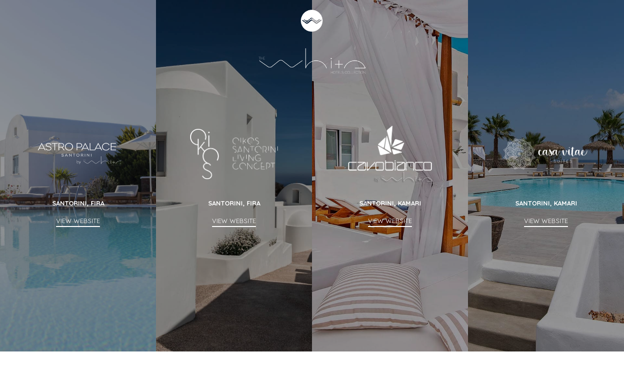

--- FILE ---
content_type: text/html; charset=UTF-8
request_url: https://thewhitehotelscollection.com/
body_size: 6494
content:
<!DOCTYPE html>
<html lang="en-US" >
<head>
<meta charset="UTF-8" />
<link rel="profile" href="http://gmpg.org/xfn/11">
<link rel="pingback" href="https://thewhitehotelscollection.com/xmlrpc.php">
<link href='https://fonts.googleapis.com/css?family=Quicksand' rel='stylesheet' type='text/css'>
<link href='https://fonts.googleapis.com/css?family=Quicksand' rel='stylesheet' type='text/css'>
<link href='https://fonts.googleapis.com/css?family=Shadows+Into+Light' rel='stylesheet' type='text/css'>
<link rel="stylesheet" href="//code.jquery.com/ui/1.11.1/themes/smoothness/jquery-ui.css"> 
<script src="//code.jquery.com/jquery-1.10.2.js"></script>
<script src="//code.jquery.com/ui/1.11.1/jquery-ui.js"></script> 
<title>The White Collection | Santorini &#8211; Astro Palace &amp; Cavo Bianco</title>
<meta name='robots' content='max-image-preview:large' />
<meta name="viewport" content="width=device-width, initial-scale=1">
<meta name="generator" content="Total WordPress Theme 36.6" />
<link rel='dns-prefetch' href='//fonts.googleapis.com' />
<link rel="alternate" type="application/rss+xml" title="The White Collection | Santorini &raquo; Feed" href="https://thewhitehotelscollection.com/feed/" />
<link rel="alternate" type="application/rss+xml" title="The White Collection | Santorini &raquo; Comments Feed" href="https://thewhitehotelscollection.com/comments/feed/" />
<link rel="alternate" title="oEmbed (JSON)" type="application/json+oembed" href="https://thewhitehotelscollection.com/wp-json/oembed/1.0/embed?url=https%3A%2F%2Fthewhitehotelscollection.com%2F" />
<link rel="alternate" title="oEmbed (XML)" type="text/xml+oembed" href="https://thewhitehotelscollection.com/wp-json/oembed/1.0/embed?url=https%3A%2F%2Fthewhitehotelscollection.com%2F&#038;format=xml" />
<style id='wp-img-auto-sizes-contain-inline-css' type='text/css'>
img:is([sizes=auto i],[sizes^="auto," i]){contain-intrinsic-size:3000px 1500px}
/*# sourceURL=wp-img-auto-sizes-contain-inline-css */
</style>

<link rel='stylesheet' id='wp-block-library-css' href='https://thewhitehotelscollection.com/wp-includes/css/dist/block-library/style.min.css?ver=6.9' type='text/css' media='all' />
<style id='global-styles-inline-css' type='text/css'>
:root{--wp--preset--aspect-ratio--square: 1;--wp--preset--aspect-ratio--4-3: 4/3;--wp--preset--aspect-ratio--3-4: 3/4;--wp--preset--aspect-ratio--3-2: 3/2;--wp--preset--aspect-ratio--2-3: 2/3;--wp--preset--aspect-ratio--16-9: 16/9;--wp--preset--aspect-ratio--9-16: 9/16;--wp--preset--color--black: #000000;--wp--preset--color--cyan-bluish-gray: #abb8c3;--wp--preset--color--white: #ffffff;--wp--preset--color--pale-pink: #f78da7;--wp--preset--color--vivid-red: #cf2e2e;--wp--preset--color--luminous-vivid-orange: #ff6900;--wp--preset--color--luminous-vivid-amber: #fcb900;--wp--preset--color--light-green-cyan: #7bdcb5;--wp--preset--color--vivid-green-cyan: #00d084;--wp--preset--color--pale-cyan-blue: #8ed1fc;--wp--preset--color--vivid-cyan-blue: #0693e3;--wp--preset--color--vivid-purple: #9b51e0;--wp--preset--gradient--vivid-cyan-blue-to-vivid-purple: linear-gradient(135deg,rgb(6,147,227) 0%,rgb(155,81,224) 100%);--wp--preset--gradient--light-green-cyan-to-vivid-green-cyan: linear-gradient(135deg,rgb(122,220,180) 0%,rgb(0,208,130) 100%);--wp--preset--gradient--luminous-vivid-amber-to-luminous-vivid-orange: linear-gradient(135deg,rgb(252,185,0) 0%,rgb(255,105,0) 100%);--wp--preset--gradient--luminous-vivid-orange-to-vivid-red: linear-gradient(135deg,rgb(255,105,0) 0%,rgb(207,46,46) 100%);--wp--preset--gradient--very-light-gray-to-cyan-bluish-gray: linear-gradient(135deg,rgb(238,238,238) 0%,rgb(169,184,195) 100%);--wp--preset--gradient--cool-to-warm-spectrum: linear-gradient(135deg,rgb(74,234,220) 0%,rgb(151,120,209) 20%,rgb(207,42,186) 40%,rgb(238,44,130) 60%,rgb(251,105,98) 80%,rgb(254,248,76) 100%);--wp--preset--gradient--blush-light-purple: linear-gradient(135deg,rgb(255,206,236) 0%,rgb(152,150,240) 100%);--wp--preset--gradient--blush-bordeaux: linear-gradient(135deg,rgb(254,205,165) 0%,rgb(254,45,45) 50%,rgb(107,0,62) 100%);--wp--preset--gradient--luminous-dusk: linear-gradient(135deg,rgb(255,203,112) 0%,rgb(199,81,192) 50%,rgb(65,88,208) 100%);--wp--preset--gradient--pale-ocean: linear-gradient(135deg,rgb(255,245,203) 0%,rgb(182,227,212) 50%,rgb(51,167,181) 100%);--wp--preset--gradient--electric-grass: linear-gradient(135deg,rgb(202,248,128) 0%,rgb(113,206,126) 100%);--wp--preset--gradient--midnight: linear-gradient(135deg,rgb(2,3,129) 0%,rgb(40,116,252) 100%);--wp--preset--font-size--small: 13px;--wp--preset--font-size--medium: 20px;--wp--preset--font-size--large: 36px;--wp--preset--font-size--x-large: 42px;--wp--preset--spacing--20: 0.44rem;--wp--preset--spacing--30: 0.67rem;--wp--preset--spacing--40: 1rem;--wp--preset--spacing--50: 1.5rem;--wp--preset--spacing--60: 2.25rem;--wp--preset--spacing--70: 3.38rem;--wp--preset--spacing--80: 5.06rem;--wp--preset--shadow--natural: 6px 6px 9px rgba(0, 0, 0, 0.2);--wp--preset--shadow--deep: 12px 12px 50px rgba(0, 0, 0, 0.4);--wp--preset--shadow--sharp: 6px 6px 0px rgba(0, 0, 0, 0.2);--wp--preset--shadow--outlined: 6px 6px 0px -3px rgb(255, 255, 255), 6px 6px rgb(0, 0, 0);--wp--preset--shadow--crisp: 6px 6px 0px rgb(0, 0, 0);}:where(.is-layout-flex){gap: 0.5em;}:where(.is-layout-grid){gap: 0.5em;}body .is-layout-flex{display: flex;}.is-layout-flex{flex-wrap: wrap;align-items: center;}.is-layout-flex > :is(*, div){margin: 0;}body .is-layout-grid{display: grid;}.is-layout-grid > :is(*, div){margin: 0;}:where(.wp-block-columns.is-layout-flex){gap: 2em;}:where(.wp-block-columns.is-layout-grid){gap: 2em;}:where(.wp-block-post-template.is-layout-flex){gap: 1.25em;}:where(.wp-block-post-template.is-layout-grid){gap: 1.25em;}.has-black-color{color: var(--wp--preset--color--black) !important;}.has-cyan-bluish-gray-color{color: var(--wp--preset--color--cyan-bluish-gray) !important;}.has-white-color{color: var(--wp--preset--color--white) !important;}.has-pale-pink-color{color: var(--wp--preset--color--pale-pink) !important;}.has-vivid-red-color{color: var(--wp--preset--color--vivid-red) !important;}.has-luminous-vivid-orange-color{color: var(--wp--preset--color--luminous-vivid-orange) !important;}.has-luminous-vivid-amber-color{color: var(--wp--preset--color--luminous-vivid-amber) !important;}.has-light-green-cyan-color{color: var(--wp--preset--color--light-green-cyan) !important;}.has-vivid-green-cyan-color{color: var(--wp--preset--color--vivid-green-cyan) !important;}.has-pale-cyan-blue-color{color: var(--wp--preset--color--pale-cyan-blue) !important;}.has-vivid-cyan-blue-color{color: var(--wp--preset--color--vivid-cyan-blue) !important;}.has-vivid-purple-color{color: var(--wp--preset--color--vivid-purple) !important;}.has-black-background-color{background-color: var(--wp--preset--color--black) !important;}.has-cyan-bluish-gray-background-color{background-color: var(--wp--preset--color--cyan-bluish-gray) !important;}.has-white-background-color{background-color: var(--wp--preset--color--white) !important;}.has-pale-pink-background-color{background-color: var(--wp--preset--color--pale-pink) !important;}.has-vivid-red-background-color{background-color: var(--wp--preset--color--vivid-red) !important;}.has-luminous-vivid-orange-background-color{background-color: var(--wp--preset--color--luminous-vivid-orange) !important;}.has-luminous-vivid-amber-background-color{background-color: var(--wp--preset--color--luminous-vivid-amber) !important;}.has-light-green-cyan-background-color{background-color: var(--wp--preset--color--light-green-cyan) !important;}.has-vivid-green-cyan-background-color{background-color: var(--wp--preset--color--vivid-green-cyan) !important;}.has-pale-cyan-blue-background-color{background-color: var(--wp--preset--color--pale-cyan-blue) !important;}.has-vivid-cyan-blue-background-color{background-color: var(--wp--preset--color--vivid-cyan-blue) !important;}.has-vivid-purple-background-color{background-color: var(--wp--preset--color--vivid-purple) !important;}.has-black-border-color{border-color: var(--wp--preset--color--black) !important;}.has-cyan-bluish-gray-border-color{border-color: var(--wp--preset--color--cyan-bluish-gray) !important;}.has-white-border-color{border-color: var(--wp--preset--color--white) !important;}.has-pale-pink-border-color{border-color: var(--wp--preset--color--pale-pink) !important;}.has-vivid-red-border-color{border-color: var(--wp--preset--color--vivid-red) !important;}.has-luminous-vivid-orange-border-color{border-color: var(--wp--preset--color--luminous-vivid-orange) !important;}.has-luminous-vivid-amber-border-color{border-color: var(--wp--preset--color--luminous-vivid-amber) !important;}.has-light-green-cyan-border-color{border-color: var(--wp--preset--color--light-green-cyan) !important;}.has-vivid-green-cyan-border-color{border-color: var(--wp--preset--color--vivid-green-cyan) !important;}.has-pale-cyan-blue-border-color{border-color: var(--wp--preset--color--pale-cyan-blue) !important;}.has-vivid-cyan-blue-border-color{border-color: var(--wp--preset--color--vivid-cyan-blue) !important;}.has-vivid-purple-border-color{border-color: var(--wp--preset--color--vivid-purple) !important;}.has-vivid-cyan-blue-to-vivid-purple-gradient-background{background: var(--wp--preset--gradient--vivid-cyan-blue-to-vivid-purple) !important;}.has-light-green-cyan-to-vivid-green-cyan-gradient-background{background: var(--wp--preset--gradient--light-green-cyan-to-vivid-green-cyan) !important;}.has-luminous-vivid-amber-to-luminous-vivid-orange-gradient-background{background: var(--wp--preset--gradient--luminous-vivid-amber-to-luminous-vivid-orange) !important;}.has-luminous-vivid-orange-to-vivid-red-gradient-background{background: var(--wp--preset--gradient--luminous-vivid-orange-to-vivid-red) !important;}.has-very-light-gray-to-cyan-bluish-gray-gradient-background{background: var(--wp--preset--gradient--very-light-gray-to-cyan-bluish-gray) !important;}.has-cool-to-warm-spectrum-gradient-background{background: var(--wp--preset--gradient--cool-to-warm-spectrum) !important;}.has-blush-light-purple-gradient-background{background: var(--wp--preset--gradient--blush-light-purple) !important;}.has-blush-bordeaux-gradient-background{background: var(--wp--preset--gradient--blush-bordeaux) !important;}.has-luminous-dusk-gradient-background{background: var(--wp--preset--gradient--luminous-dusk) !important;}.has-pale-ocean-gradient-background{background: var(--wp--preset--gradient--pale-ocean) !important;}.has-electric-grass-gradient-background{background: var(--wp--preset--gradient--electric-grass) !important;}.has-midnight-gradient-background{background: var(--wp--preset--gradient--midnight) !important;}.has-small-font-size{font-size: var(--wp--preset--font-size--small) !important;}.has-medium-font-size{font-size: var(--wp--preset--font-size--medium) !important;}.has-large-font-size{font-size: var(--wp--preset--font-size--large) !important;}.has-x-large-font-size{font-size: var(--wp--preset--font-size--x-large) !important;}
/*# sourceURL=global-styles-inline-css */
</style>

<style id='classic-theme-styles-inline-css' type='text/css'>
/*! This file is auto-generated */
.wp-block-button__link{color:#fff;background-color:#32373c;border-radius:9999px;box-shadow:none;text-decoration:none;padding:calc(.667em + 2px) calc(1.333em + 2px);font-size:1.125em}.wp-block-file__button{background:#32373c;color:#fff;text-decoration:none}
/*# sourceURL=/wp-includes/css/classic-themes.min.css */
</style>
<link rel='stylesheet' id='wpex-font-awesome-css' href='https://thewhitehotelscollection.com/wp-content/themes/whitecollection/css/lib/font-awesome.min.css?ver=4.3.0' type='text/css' media='all' />
<link rel='stylesheet' id='wpex-style-css' href='https://thewhitehotelscollection.com/wp-content/themes/whitecollection/style.css?ver=36.6' type='text/css' media='all' />
<link rel='stylesheet' id='wpex-google-font-quicksand-css' href='//fonts.googleapis.com/css?family=Quicksand%3A100%2C200%2C300%2C400%2C500%2C600%2C700%2C800%2C900100italic%2C200italic%2C300italic%2C400italic%2C500italic%2C600italic%2C700italic%2C800italic%2C900italic&#038;subset=latin&#038;ver=6.9' type='text/css' media='all' />
<link rel='stylesheet' id='wpex-responsive-css' href='https://thewhitehotelscollection.com/wp-content/themes/whitecollection/css/wpex-responsive.css?ver=36.6' type='text/css' media='all' />
<script type="text/javascript" src="https://thewhitehotelscollection.com/wp-includes/js/jquery/jquery.min.js?ver=3.7.1" id="jquery-core-js"></script>
<script type="text/javascript" src="https://thewhitehotelscollection.com/wp-includes/js/jquery/jquery-migrate.min.js?ver=3.4.1" id="jquery-migrate-js"></script>
<link rel="https://api.w.org/" href="https://thewhitehotelscollection.com/wp-json/" /><link rel="alternate" title="JSON" type="application/json" href="https://thewhitehotelscollection.com/wp-json/wp/v2/pages/6" /><link rel="EditURI" type="application/rsd+xml" title="RSD" href="https://thewhitehotelscollection.com/xmlrpc.php?rsd" />
<meta name="generator" content="WordPress 6.9" />
<link rel="canonical" href="https://thewhitehotelscollection.com/" />
<link rel='shortlink' href='https://thewhitehotelscollection.com/' />
<!--[if IE 8]><link rel="stylesheet" type="text/css" href="https://thewhitehotelscollection.com/wp-content/themes/whitecollection/css/ie8.css" media="screen"><![endif]--><!--[if IE 9]><link rel="stylesheet" type="text/css" href="https://thewhitehotelscollection.com/wp-content/themes/whitecollection/css/ie9.css" media="screen"><![endif]--><!--[if lt IE 9]><script src="https://thewhitehotelscollection.com/wp-content/themes/whitecollection/js/html5.js"></script><![endif]-->
<link rel="shortcut icon" href="https://thewhitehotelscollection.com/wp-content/uploads/2016/07/favicon.png"><!-- TOTAL CSS -->
<style type="text/css">
/*TYPOGRAPHY*/body{font-family:"Quicksand"}#site-navigation .dropdown-menu a{font-family:"Quicksand";text-transform:uppercase}
</style></head>

<!-- Begin Body -->
<body class="home wp-singular page-template page-template-home page-template-home-php page page-id-6 wp-theme-whitecollection wpex-theme wpex-responsive full-width-main-layout skin-base no-composer wpex-live-site content-full-screen sidebar-widget-icons has-overlay-header page-header-disabled wpex-mobile-toggle-menu-icon_buttons has-mobile-menu" itemscope="itemscope" itemtype="http://schema.org/WebPage">

<span data-ls_id="#site_top"></span>
<div id="outer-wrap" class="clr">

	
	<div id="wrap" class="clr">

		
<div id="overlay-header-wrap" class="clr">
<header id="site-header" class="header-one wpex-dropdown-style-black overlay-header white-style dyn-styles clr" itemscope="itemscope" itemtype="http://schema.org/WPHeader">

	
	<div id="site-header-inner" class="container clr">

		
<div id="site-logo" class="site-branding clr header-one-logo">
	<div id="site-logo-inner" class="clr"> 
				<a href="https://thewhitehotelscollection.com/" title="The White Collection | Santorini" rel="home" class="main-logo"><img src=
"https://thewhitehotelscollection.com/wp-content/themes/whitecollection/images/logoW.png" alt="The White Collection | Santorini" data-no-retina /></a> 
			</div><!-- #site-logo-inner -->
</div><!-- #site-logo -->
	
	<div id="site-navigation-wrap" class="navbar-style-one wpex-dropdowns-caret clr">

		<nav id="site-navigation" class="navigation main-navigation clr" itemscope="itemscope" itemtype="http://schema.org/SiteNavigationElement">

			
				<ul id="menu-main" class="dropdown-menu sf-menu"><li id="menu-item-17" class="menu-item menu-item-type-post_type menu-item-object-page menu-item-home current-menu-item page_item page-item-6 current_page_item menu-item-17"><a href="https://thewhitehotelscollection.com/" aria-current="page"><span class="link-inner">Home</span></a></li>
<li id="menu-item-18" class="menu-item menu-item-type-custom menu-item-object-custom menu-item-18"><a target="_blank" href="http://astropalace.com/"><span class="link-inner">Astro Palace</span></a></li>
<li id="menu-item-19" class="menu-item menu-item-type-custom menu-item-object-custom menu-item-19"><a target="_blank" href="http://cavobianco.com/"><span class="link-inner">Cavo Bianco</span></a></li>
<li id="menu-item-28" class="menu-item menu-item-type-custom menu-item-object-custom menu-item-28"><a target="_blank" href="http://casavitae-santorini.com/"><span class="link-inner">Casa Vitae</span></a></li>
</ul>
			
		</nav><!-- #site-navigation -->

	</div><!-- #site-navigation-wrap -->

	

<div id="mobile-menu" class="clr wpex-mobile-menu-toggle wpex-hidden">
			<a href="#" class="mobile-menu-toggle"><span class="fa fa-navicon"></span></a>
		</div><!-- #mobile-menu -->
	</div><!-- #site-header-inner -->

	
</header><!-- #header -->


		
		<main id="main" class="site-main clr" itemprop="mainContentOfPage" itemscope="itemscope" itemtype="http://schema.org/WebPageElement">

			
 

    <div id="content-wrap" class="container clr">

        
        <div id="primary" class="content-area clr">

            
            <div id="content" class="clr site-content">

                 
				
				<div class="kobocols">
					
					<div class="kobocol">
						<a href="https://astropalace.com/" target="_blank">
							<div class="kobocolBg" style="background: linear-gradient(0deg, #00000065 50%, #00000065 50%), url('https://thewhitehotelscollection.com/wp-content/themes/whitecollection/images/intro/astropalace_bg.jpg');">
								<div class="kobocolMeta">
									<div class="kobocolLogo"><img src="https://thewhitehotelscollection.com/wp-content/themes/whitecollection/images/intro/astropalace.png" alt="The White Collection | Santorini"></div>
									<div class="kobocolPlace">Santorini, Fira</div>
									<div class="kobocolBtn">VIEW WEBSITE</div>
								</div>
							</div>
						</a>
					</div>
					
					
					<div class="kobocol">
						<a href="https://oikossantorini.com/" target="_blank">
							<div class="kobocolBg" style="background: linear-gradient(0deg, #00000065 50%, #00000065 50%), url('https://thewhitehotelscollection.com/wp-content/themes/whitecollection/images/intro/oikos_bg.jpg');">
								<div class="kobocolMeta">
									<div class="kobocolLogo"><img src="https://thewhitehotelscollection.com/wp-content/themes/whitecollection/images/intro/oikosb.png" alt="The White Collection | Santorini"></div>
									<div class="kobocolPlace">Santorini, Fira</div>
									<div class="kobocolBtn">VIEW WEBSITE</div>
								</div>
							</div>
						</a>
					</div>
					
					
					<div class="kobocol">
						<a href="https://cavobianco.com/" target="_blank">
							<div class="kobocolBg" style="background: linear-gradient(0deg, #00000065 50%, #00000065 50%), url('https://thewhitehotelscollection.com/wp-content/themes/whitecollection/images/intro/cavo_bg.jpg');"> 
								<div class="kobocolMeta">
									<div class="kobocolLogo"><img src="https://thewhitehotelscollection.com/wp-content/themes/whitecollection/images/intro/cavo.png" alt="The White Collection | Santorini"></div>
									<div class="kobocolPlace">Santorini, Kamari</div>
									<div class="kobocolBtn">VIEW WEBSITE</div>
								</div>
							</div>
						</a>
					</div>
					
					
					<div class="kobocol">
						<a href="https://casavitae-santorini.com/" target="_blank">
							<div class="kobocolBg" style="background: linear-gradient(0deg, #00000065 50%, #00000065 50%), url('https://thewhitehotelscollection.com/wp-content/themes/whitecollection/images/intro/casa_bg.jpg');"> 
								<div class="kobocolMeta">
									<div class="kobocolLogo"><img src="https://thewhitehotelscollection.com/wp-content/themes/whitecollection/images/intro/casa.png" alt="The White Collection | Santorini"></div>
									<div class="kobocolPlace">Santorini, Kamari</div>
									<div class="kobocolBtn">VIEW WEBSITE</div>
								</div>
							</div>
						</a>
					</div>
					
				</div> 
				<div class="koboBlock">
					
					<div class="astroCont">
							<div class="astroContImg"><img src="https://thewhitehotelscollection.com/wp-content/themes/whitecollection/images/logoIconHome.png" width="100%" /></div>
							<div class="astroContTitle"><h1>DISCOVER A LUXURY HOTEL IN</h1></div>
							<div class="astroContLine"></div>
							<div class="astroContTitle"><h1>THE HEART OF SANTORINI</h1></div>
							
							<div class="astroContText">
								<p>A captivating selection of outstanding properties where the uniqueness of each, is carefully preserved. Inspiring locations in Santorini that will allow you to enjoy the most beautiful and unique perspectives. Become part of an experience that is other-worldly.</p>
				
							<p>At Fira town, Astro Palace is a two-story paradise that offers uninterrupted views of the azure Aegean blues. It features inspired architecture, contemporary sleek interiors, and stunning amenities and service that bring unsurpassed levels of refinement. Premises that surround guests with a feeling of luxurious comfort and a liberating sense of space reflecting a sophisticated escape.</p>
				
							<p>With its air of hushed dignity and sophisticated opulence, Cavo Bianco Resort provides guests with complete privacy and exclusivity. Set at an enchanting setting, where contemporary comforts blend stylishly with Santorinian themes to offer an environment where guests can refresh their senses, rekindle their love of travel, and reconnect with the world around them.</p>
				
							<p>Discover two prestigious private enclaves in two of the world’s most spectacular locales.</p>
							</div> 
					</div>
					
					<div class="koboClear20"></div>
					
						<div class="whyN">
							
							<div class="whyNTitle">Why to choose The White Collections Hotels</div>
							
							<div class="whyNS">
								<div class="whyNSIcon"><img src="https://thewhitehotelscollection.com/wp-content/themes/whitecollection/images/barHome.png" /></div>
								<div class="whyNSText">Close to Nightlife – Shopping</div>
							</div>
							
							<div class="whyNS">
								<div class="whyNSIcon"><img src="https://thewhitehotelscollection.com/wp-content/themes/whitecollection/images/oasisHome.png" /></div>
								<div class="whyNSText">Quiet oasis of relaxation</div>
							</div>
							
							<div class="whyNS">
								<div class="whyNSIcon"><img src="https://thewhitehotelscollection.com/wp-content/themes/whitecollection/images/poolHome.png" /></div>
								<div class="whyNSText">Private Pools & Jacuzzi</div>
							</div>
							
							<div class="whyNS">
								<div class="whyNSIcon"><img src="https://thewhitehotelscollection.com/wp-content/themes/whitecollection/images/spaHome.png" /></div>
								<div class="whyNSText">Spa Rejuvenation Experiences</div>
							</div>								
							
							
						</div>
					 
				
	
		
			</div> <!-- koboBlock -->
				
				 
					
                
                
            </div><!-- #content -->

            
        </div><!-- #primary -->

        
    </div><!-- #content-wrap -->


            
        </main><!-- #main-content -->
                
        </div><!-- .overlay-header-wrap -->
        


    <footer id="footer" class="site-footer" itemscope="itemscope" itemtype="http://schema.org/WPFooter">

        
        <div id="footer-inner" class="container clr">
			
			<div align="center">
				
            	<div class="koboFooter">
	            
	            	<div class="koboFooterLogo"><img src="https://thewhitehotelscollection.com/wp-content/themes/whitecollection/images/logoG.png" width="100%" alt="The White Collection Santorini" /></div>
					
					<div class="koboFooterBlock"> 
						
						<div class="koboFooterBlockS"> 
							<div class="koboFooterBlockSTitleS">Tel: <a href="tel:+302286025417">+30 22860 25417</a></div>
							<div class="koboFooterBlockSTitleS">Tel: <a href="tel:+302286025024">+30 22860 25024</a></div>
							<div class="koboFooterBlockSTitleS">E-mail: <a href="mailto:info@thewhitehotelscollection.com">info@thewhitehotelscollection.com</a></div>
						</div>	
						 
					
					<div class="koboClear20"></div>
					
					
					<div class="copyrights">© 2026 The White Collection Santorini. All Rights Reserved | <a href="https://lifethink.gr/" style="text-decoration:none" target="_blank"><span style="color:#000;">Web Design &amp; Development by </span><span style="color:#000;">.</span><span style="color:#DE1F39;">Life</span><span style="color:#000;">Think</span></a></div>
					
	            
            	</div> <!-- koboFooter -->
	            
            </div> 
            
        </div><!-- #footer-widgets -->

        
    </footer><!-- #footer -->



    </div><!-- #wrap -->

    
</div><!-- .outer-wrap -->


<script type="speculationrules">
{"prefetch":[{"source":"document","where":{"and":[{"href_matches":"/*"},{"not":{"href_matches":["/wp-*.php","/wp-admin/*","/wp-content/uploads/*","/wp-content/*","/wp-content/plugins/*","/wp-content/themes/whitecollection/*","/*\\?(.+)"]}},{"not":{"selector_matches":"a[rel~=\"nofollow\"]"}},{"not":{"selector_matches":".no-prefetch, .no-prefetch a"}}]},"eagerness":"conservative"}]}
</script>

<div id="mobile-menu-search" class="clr wpex-hidden">
	<form method="get" action="https://thewhitehotelscollection.com/" class="mobile-menu-searchform">
		<input type="search" name="s" autocomplete="off" placeholder="Search" />
				<button type="submit" class="searchform-submit"><span class="fa fa-search"></span></button>
	</form>
</div><!-- .mobile-menu-search -->
<a href="#" id="site-scroll-top" aria-hidden="true"><span class="fa fa-chevron-up"></span></a>			<div id="sidr-close"><a href="#sidr-close" class="toggle-sidr-close" aria-hidden="true"></a></div>
	<script type="text/javascript" id="wpex-core-js-extra">
/* <![CDATA[ */
var wpexLocalize = {"isRTL":"","mainLayout":"full-width","menuSearchStyle":"disabled","siteHeaderStyle":"one","megaMenuJS":"1","superfishDelay":"600","superfishSpeed":"fast","superfishSpeedOut":"fast","hasMobileMenu":"1","mobileMenuBreakpoint":"960","mobileMenuStyle":"sidr","mobileMenuToggleStyle":"icon_buttons","localScrollUpdateHash":"","localScrollSpeed":"1000","localScrollEasing":"easeInOutExpo","scrollTopSpeed":"1000","scrollTopOffset":"100","carouselSpeed":"150","customSelects":".woocommerce-ordering .orderby, #dropdown_product_cat, .widget_categories select, .widget_archive select, #bbp_stick_topic_select, #bbp_topic_status_select, #bbp_destination_topic, .single-product .variations_form .variations select","milestoneDecimalFormat":",","sidrSource":"#sidr-close, #site-navigation, #mobile-menu-search","sidrDisplace":"1","sidrSide":"left","sidrBodyNoScroll":"","sidrSpeed":"300","sidrDropdownTarget":"arrow","iLightbox":{"auto":false,"skin":"minimal","path":"horizontal","infinite":true,"controls":{"arrows":true,"thumbnail":true,"fullscreen":true,"mousewheel":false},"effects":{"loadedFadeSpeed":50,"fadeSpeed":500},"show":{"title":true,"speed":200},"hide":{"speed":200},"overlay":{"blur":true,"opacity":0.90000000000000002},"social":{"start":true,"show":"mouseenter","hide":"mouseleave","buttons":false}}};
//# sourceURL=wpex-core-js-extra
/* ]]> */
</script>
<script type="text/javascript" src="https://thewhitehotelscollection.com/wp-content/themes/whitecollection/js/total-min.js?ver=36.6" id="wpex-core-js"></script>

</body>
</html>

<!-- Page supported by LiteSpeed Cache 7.7 on 2026-01-23 06:42:32 -->

--- FILE ---
content_type: text/css
request_url: https://thewhitehotelscollection.com/wp-content/themes/whitecollection/style.css?ver=36.6
body_size: 36609
content:
/*--------------------------------------------------------------
 Theme Name: The White Collection Santorini
 Version: 36.6
 Author: .LifeThink 
 Author URI: http://lifethink.gr
 License: Custom license 
 Text Domain: total

/*------------------------------------------------------------------
[Browser Reset]
-------------------------------------------------------------------*/
html,body,div,span,applet,object,iframe,h1,h2,h3,h4,h5,h6,p,blockquote,pre,a,abbr,acronym,address,big,cite,code,del,dfn,em,img,ins,kbd,q,s,samp,small,strike,strong,sub,sup,tt,var,b,u,i,center,dl,dt,dd,ol,ul,li,fieldset,form,label,legend,table,caption,tbody,tfoot,thead,tr,th,td,article,aside,canvas,details,embed,figure,figcaption,footer,header,hgroup,menu,nav,output,ruby,section,summary,time,mark,audio,video{margin:0;padding:0;border:0;outline:0;font-size:100%;font:inherit;vertical-align:baseline;font-family:inherit;font-size:100%;font-style:inherit;font-weight:inherit;}article,aside,details,figcaption,figure,footer,header,hgroup,menu,nav,section{display:block}html{font-size:62.5%;overflow-y:scroll;-webkit-text-size-adjust:100%;-ms-text-size-adjust:100%;}*,*:before,*:after{-webkit-box-sizing:border-box;-moz-box-sizing:border-box;box-sizing:border-box;}body{background:#fff;line-height:1;}article,aside,details,figcaption,figure,footer,header,main,nav,section{display:block}ol,ul{list-style:none}table{border-collapse:collapse;border-spacing:0;}caption,th,td{font-weight:normal;text-align:left;}blockquote:before,blockquote:after,q:before,q:after{content:'';content:none;}blockquote,q{quotes:none}a:focus{outline:none}a:hover,a:active{outline:0}a img{border:0}img{max-width:100%;height:auto;}select{max-width:100%}

#site-navigation{
  display: none !important;
}
.kobocols{
  display: flex;
  justify-content: center;
  align-items: center;
}
.kobocol{
  width: 25%;
}
.kobocolBg{
  background-repeat: no-repeat !important;
  background-size: cover !important;
  background-position: center !important;
  width: 100%;
  height: 100vh;
  display: flex;
  align-items: center;
}	
.kobocolMeta{
  text-align: center;
  width: 100%;
}
.kobocolLogo{
  width: 100%;
  margin: 0 0 40px;
  height: 140px;
  display: flex;
  text-align: center;
  align-items: center;
}
.kobocolLogo img{
  max-width: 250px;
  width: 80%;
  margin: 0 auto;
  text-align: center;
  user-select: none;
}
.kobocolPlace{
  text-transform: uppercase;
  font-weight: bold;
}	
.kobocolBtn{
  border-bottom: 2px solid #FFF;
  width: fit-content;
  margin: 15px auto 0;
}
.kobocol a{
  color: #FFF;
  text-decoration: none !important;
}
/* .site-footer { 
    display: none;
} */
#mobile-menu { 
    display: none;
}
.koboBlock{
  max-width: 1200px;
  margin: 0 auto;
  padding: 20px;
  text-align: center;
}
@media (max-width: 1620px) {
  .kobocolLogo {
    margin: 0 0 30px;
    height: 120px;
  }
  .kobocolLogo img {
      max-width: 180px;
  }
}
@media (max-width: 1020px) {
  #mobile-menu { 
      display: none;
  }
  #site-logo img { 
    max-width: 100px !important;
  }
  #site-header #site-logo { 
      float: none !important;
      text-align: center !important;
      width: 100%;
  }
  .kobocols { 
      flex-wrap: wrap;
  }
  .kobocol {
      width: 50%;
  }
  .kobocolBg { 
      height: 500px; 
  }
  .kobocolLogo { 
      margin: 0 0 20px;
      height: 100px;
  }
  body.wpex-mobile-toggle-menu-icon_buttons #site-header-inner.container {
      padding-right: 0 !important;
  }
  .kobocolLogo img {
      max-width: 120px;
  }
  .astroContTitle h1{
    font-size: 22px;
  }
  .astroContText {
      width: 95%;
  }
}

/*------------------------------------------------------------------
[Grid]
-------------------------------------------------------------------*/

/* Grid > Clear Floats */
.col:after,
.clr:after,
.wpex-clr:after,
.group:after,
dl:after,
.vc-empty-shortcode-element:after,
ul.page-numbers:after,
#comments .comment-body:after { content: ""; display: block; height: 0; clear: both; visibility: hidden; zoom: 1; }
.compose-mode .vc_element.vc_empty .vc_empty-element:after { visibility: visible !important }
.clear,
.wpex-clear { clear: both }

/* Grid > Main Classes */
.wpex-row { margin: 0 -10px }
.wpex-row .col { float: left; margin: 0 0 20px; padding: 0 10px; }
.wpex-row .span_1_of_1.col { float: none }
.wpex-row .span_1_of_2 { width: 50% }
.wpex-row .span_1_of_3 { width: 33.33% }
.wpex-row .span_1_of_4 { width: 25% }
.wpex-row .span_1_of_5 { width: 20% }
.wpex-row .span_1_of_6 { width: 16.66666667% }
.wpex-row .span_1_of_7 { width: 14.28% }

/* Grid > Gaps */
.wpex-row.gap-none { margin-left: 0; margin-right: 0; }
.wpex-row.gap-none .col,
.wpex-row.gap-none .nr-col { padding-left: 0; padding-right: 0; margin-bottom: 0; }
.wpex-row.gap-5 { margin-left: -2.5px; margin-right: -2.5px; }
.wpex-row.gap-5 .col,
.wpex-row.gap-5 .nr-col { padding-left: 2.5px; padding-right: 2.5px; margin-bottom: 5px; }
.wpex-row.gap-10 { margin-left: -5px; margin-right: -5px; }
.wpex-row.gap-10 .col,
.wpex-row.gap-10 .nr-col { padding-left: 5px; padding-right: 5px; margin-bottom: 10px; }
.wpex-row.gap-15 { margin-left: -7.5px; margin-right: -7.5px; }
.wpex-row.gap-15 .col,
.wpex-row.gap-15 .nr-col { padding-left: 7.5px; padding-right: 7.5px; margin-bottom: 15px; }
.wpex-row.gap-20 { margin-left: -10px; margin-right: -10px; }
.wpex-row.gap-20 .col,
.wpex-row.gap-20 .nr-col { padding-left: 10px; padding-right: 10px; margin-bottom: 20px; }
.wpex-row.gap-25 { margin-left: -12.5px; margin-right: -12.5px; }
.wpex-row.gap-25 .col,
.wpex-row.gap-25 .nr-col { padding-left: 12.5px; padding-right: 12.5px; margin-bottom: 25px; }
.wpex-row.gap-30 { margin-left: -15px; margin-right: -15px; }
.wpex-row.gap-30 .col,
.wpex-row.gap-30 .nr-col { padding-left: 15px; padding-right: 15px; margin-bottom: 30px; }
.wpex-row.gap-35 { margin-left: -17.5px; margin-right: -17.5px; }
.wpex-row.gap-35 .col,
.wpex-row.gap-35 .nr-col { padding-left: 17.5px; padding-right: 17.5px; margin-bottom: 35px; }
.wpex-row.gap-40 { margin-left: -20px; margin-right: -20px; }
.wpex-row.gap-40 .col,
.wpex-row.gap-40 .nr-col { padding-left: 20px; padding-right: 20px; margin-bottom: 40px; }
.wpex-row.gap-50 { margin-left: -25px; margin-right: -25px; }
.wpex-row.gap-50 .col,
.wpex-row.gap-50 .nr-col { padding-left: 25px; padding-right: 25px; margin-bottom: 50px; }
.wpex-row.gap-60 { margin-left: -30px; margin-right: -30px; }
.wpex-row.gap-60 .col,
.wpex-row.gap-60 .nr-col { padding-left: 30px; padding-right: 30px; margin-bottom: 60px; }

/* Grid > Non Responsive */
.nr-col { float: left; margin: 0 0 20px; padding: 0 10px; }
.span_1_of_2.nr-col { width: 50% }
.span_1_of_3.nr-col { width: 33.33% }
.span_1_of_4.nr-col { width: 25% }
.span_1_of_5.nr-col { width: 20% }
.span_1_of_6.nr-col { width: 16.66666667% }

/* Grid > No Margins 1 */
.one-half,
.one-third,
.one-fourth,
.one-fifth { display: block; float: left; }
.one-half { width: 50% }
.one-third { width: 33.33% }
.one-fourth { width: 25% }
.one-fifth { width: 20% }
.one-sixth { width: 16.6666% }

/* Grid > No Margins 2 */
.wpex-row.vcex-no-margin-grid { margin-left: 0; margin-right: 0px; }
.wpex-row.vcex-no-margin-grid .col { margin: 0 !important; padding: 0 !important; }
.wpex-row.vcex-no-margin-grid .span_1_of_3 { width: 33.3% }
.wpex-row.vcex-no-margin-grid .span_1_of_6 { width: 16.66% }

/* Grid > Clear Floats */
.clr-margin,
.count-1,
.col-1,
.col.first { clear: both; margin-left: 0; }
.isotope-entry { clear: none }


/* Kobo */


@font-face {
    font-family: 'dakoutosR';
    src: url('fonts/dakoutosR.eot');
    src: url('fonts/dakoutosR.eot?#iefix') format('embedded-opentype'),
         url('fonts/dakoutosR.woff2') format('woff2'),
         url('fonts/dakoutosR.woff') format('woff'),
         url('fonts/dakoutosR.ttf') format('truetype'),
         url('fonts/dakoutosR.svg#dakoutosRr') format('svg');
    font-weight: normal;
    font-style: normal;

}


.koboClear{clear: both;}
.koboClear5{clear: both; padding: 5px;}
.koboClear10{clear: both; padding: 10px;}
.koboClear15{clear: both; padding: 15px;}
.koboClear20{clear: both; padding: 20px; color: red;}
.koboClear30{clear: both; padding: 30px;}
.koboClear40{clear: both; padding: 40px; color: red;}


.koboBlock{width: 100%;}
.koboBlock90{width: 90%;}
.koboBlock70{width: 70%;}


.koboBlockL30{width: 30%; float: left; padding: 10px;}
.koboBlockR70{width: 70%; float: right; padding: 10px;}


.koboBlockTitle{}
.koboBlockText{width: 70%; padding-top: 20px;}

#site-header-inner{
  width: 100%;
  /* background: rgba(0, 0, 0, 0.14); */
}

.menubook{
	font-weight: bold;
}
.custom.tparrows{background: transparent !important;}

div.tp-leftarrow.tparrows.custom{
    width: 50px;
    height: 85px;
    background-image: url(images/a_left.png) !important;
}

.point{
	cursor: pointer;
}


div.tp-rightarrow.tparrows.custom {
    width: 50px;
    height: 85px;
    background-image: url(images/a_right.png) !important;
}

.tparrows.tp-rightarrow:before,
.tparrows.tp-leftarrow:before {
    content: none !important;
}

.homeTripadvisor{
    position: relative;
    left: 20px;
    width: 150px;
    margin-top: -156px;
    float: left;
}

.DGallery{
	padding-top: 20px;
	padding-bottom: 20px;
	max-width: 80%;
}


.banTitle{
	text-transform: uppercase;
	font-size: 42px;
	color: #FFF;
	text-align: center;
}

.banTitleHome{
    text-transform: uppercase;
    font-size: 32px;
    line-height: 38px !important;
    color: #FFF !important;
    text-align: right;
    font-weight: 500 !important;
}


.booknow {
    float: right;
    z-index: 1000;
    right: 0;
    margin-top: 6px;
    background-color: #FFF;
    width: 120px;
    text-align: center;
    padding: 6px;
    margin-left: 15px;
}

.booknow a{
	color: #000;
	text-decoration: none !important;
}

.whitecollection{
    float: right;
    z-index: 1000;
    right: 0;
    margin-top: 6px;
}

#menu-item-248 > a > span{
	text-transform: none !important;
}

.thankyounote{
 font-size: 32px;
}

.thankyouBtn{
    background: #a7a7a7;
    text-align: center;
    padding: 5px;
    font-size: 14px;
    text-transform: uppercase;
    width: 160px;
    margin-top: 20px;
}

.thankyouBtn a{
	color: #FFF;
	text-decoration: none !important;
}


/* Single Services Form */


.FormServices{
    background: #ebebe6;
    margin-top: 55px;
    padding: 17px;
    min-height: 295px;
}


.FormServicesBlockTitle{
    font-size: 22px;
    text-align: center;
    color: #000;
    font-style: italic;
    padding-top: 15px;
    text-transform: uppercase;
    line-height: 24px;
    font-family: 'dakoutosR';
    margin-bottom: 20px;
}

.FormServicesBlock{
	width: 83%;
}

.FormServicesWeddings{
    background: #ebebe6;
    margin-top: 55px;
    padding: 17px;
    min-height: 295px;
}
 

.FormServicesRecap{
    clear: both;
}

.FormServicesRecapOfffer .g-recaptcha {
    transform: scale(1);
    transform-origin: 0 0;
}

.FormServicesRecapWeddings .g-recaptcha {
    transform: scale(0.95);
    transform-origin: 0 0;
}

.g-recaptcha {
    transform: scale(0.8);
    transform-origin: 0 0;
}



.FormServicesSingleCal input[type="text"]{
    background: url('images/formCH.png') no-repeat right rgba(255, 255, 255, 0);
    border-bottom: 1px solid #b4b4b4 !important;
    border: 0;
    border-radius: 0;
    -webkit-appearance: none;
    height: 35px;
    padding-left: 10px; 
    color: #000000;
    width: 100%;	
}

.FormServicesSingle input[type="email"], .FormServicesSingle input[type="text"]{
    background:  rgba(255, 255, 255, 0);
    border-bottom: 1px solid #b4b4b4 !important;
    border: 0;
    border-radius: 0;
    -webkit-appearance: none;
    height: 35px;
    padding-left: 10px; 
    color: #000000;
    width: 100%;
}

.FormServicesSingleP select {
    background: url('images/formDH.png') no-repeat right rgba(255, 255, 255, 0);
    border-bottom: 1px solid #b4b4b4 !important;
    border: 0;
    border-radius: 0;
    -webkit-appearance: none;
    height: 35px;
    padding-left: 10px; 
    color: #000000; 
    margin-top: 5px;
    width: 100%;
}

.FormServicesLSingle{
	width: 49%;
	float: left;
	padding: 2px;
}

.FormServicesRSingle{
	width: 49%;
	float: right;
	padding: 2px;
}


.FormServicesSingle input[type="submit"] {
    background: #000;
    color: #FFF;
    border-radius: 0;
    width: 100%;
    margin-top: 20px;
    height: 30px;
    text-transform: uppercase;
    font-weight: bold;
    
}

.FormServicesSingleImg{
    margin-top: 0px;
    max-width: 200px;
    margin: 0 auto;
}

.offerValidf{
	
}

.offerPrice{
    font-weight: bold;
    font-size: 15px;
    color: #000;
    /*margin-bottom: 10px;*/
    margin-bottom: -11px;
}

.FormServicesBlockTitleText{
    color: #000;
    margin: 0 auto;
    font-size: 12px;
    margin-bottom: 15px;
}

.FormServicesBlockTitleText a{
    color: #000;
	font-weight: bold;
	text-decoration: none !important;
}

.FormServicesOffers{
    background: #ebebe6;
    margin-top: 10px;
    padding: 17px;
    min-height: 295px;
}
 
.astroContImg {
    max-width: 150px;
    margin: 0 auto;
}
.astroContTitle{text-transform: uppercase;}
.astroContLine {
    border-bottom: 1px solid #848484;
    width: 70%;
    margin: 0 auto;
}
.astroContText {
    width: 70%;
    padding-top: 30px;
    margin: 0 auto;
}

.astroContTextHome{max-width: 1240px; padding-top: 30px; margin: 0 auto;}
.astroContTextHomeL{/*width: 70%; float: left; */ width: 100%;  padding: 5px;}
.astroContTextHomeR{width: 29%; float: left; padding: 5px;}

.HomeColImageL{width: 50%; float: left;}
.HomeColImageR{width: 50%; float: left;}


.HomeColImage{margin: 0 20px;}
.HomeColImageSL{/*margin-top: -6px;*/}


 #colA{
    background: url(images/AstoPalace_Home1a.jpg);
    background-repeat: no-repeat;
    background-size: cover;
    background-position: center;
    height: 350px;
 }
 
  #colB{
    background: url(images/AstoPalace_Home2a.jpg);
    background-repeat: no-repeat;
    background-size: cover;
    background-position: center;
    height: 350px;
 }
 
  #colC{
    background: url(images/AstoPalace_Home1b.jpg);
    background-repeat: no-repeat;
    background-size: cover;
    background-position: center;
    height: 350px;
 }
 
 
  #colD{
    background: url(images/AstoPalace_Home2b.jpg);
    background-repeat: no-repeat;
    background-size: cover;
    background-position: center;
    height: 350px;
 }
 
 
   #colE{
    background: url(images/AstoPalace_Home1e.jpg);
    background-repeat: no-repeat;
    background-size: cover;
    background-position: center;
    height: 350px;
 }
 
   #colF{
    background: url(images/AstoPalace_Home2f.jpg);
    background-repeat: no-repeat;
    background-size: cover;
    background-position: center;
    height: 350px;
 }
 
 
 
 #colAHover,
 #colBHover,
 #colCHover,
 #colDHover,
 #colEHover,
 #colFHover{
    background: rgba(0, 0, 0, 0.52);
    height: 100%;
    opacity:0;
    transition:opacity 0.5s linear;*
 }


#colA:hover #colAHover  {
    opacity: 1; 
}

#colB:hover #colBHover  {
    opacity: 1; 
}


#colC:hover #colCHover  {
    opacity: 1; 
}


#colD:hover #colDHover  {
    opacity: 1; 
}

#colE:hover #colEHover  {
    opacity: 1; 
}

#colF:hover #colFHover  {
    opacity: 1; 
}

 

 
 
 
 
.colHoverBlock {
    top: 33%;
    position: relative;
}

.colAhoverTitle{
	font-size: 30px;
	color: #FFF;
	text-transform: uppercase;
}

.colAhoverBtn{
	background: #FFF;
	width: 120px;
	padding: 2px;
	font-size: 14px;
	text-transform: uppercase;
	margin-top: 10px;
}

.colAhoverBtn a{
	color: #000;
	text-decoration: none !important;	
}


.readmoretripadv{font-size: 14px; text-align: left; font-weight: bold; line-height: 18px; padding-top: 30px;}
.readmoretripadv a{color: #09537d; text-decoration: none !important;}

.HomesuitesRow{margin: 0 20px;}
 

.HomeroomRowMetaR{
    width: 100%; 
    text-align: center;
    height: 100%; 
}

/*.HomeroomRowMetaL{
	width: 100%; 
	background: rgba(255, 255, 255, 0.57);
	height: 100%;
    position: absolute;
    top: 0;
    left: 0;
    z-index: 0;
    opacity: 0;
    -webkit-transition: opacity .5s ease;
}
*/
  

.homeroomrowTitle{
	font-size: 32px;
    text-transform: uppercase;
    color: #FFF;
    position: relative;
    top: 42%;
    text-align: center;
    line-height: 30px;
}

.homeroomrowTitle a{
	color: #FFF;
	text-decoration: none !important;
}

.homeroomRowMetaDesc {
    padding-top: 10px;
    position: relative;
    top: 0;
   /* transform: translateY(-50%);*/
    padding: 20px;
    font-size: 16px;
	color: #FFF;
}

#HomeroomRowMetaRHover{
  width: 100%;
  height: 100%;     
  padding-top: 20%; 
  opacity:0;
  -webkit-transition: opacity .9s ease;
  transition:opacity 0.9s linear;*
}


#roomHover:hover #HomeroomRowMetaRHover{
    opacity: 1; 
 }
 
#roomHover:hover .HomeroomRowMetaR{
	background: rgba(255, 255, 255, 0.8);
}

#roomHover:hover .homeroomrowTitle{
	display: none;
}

 
 
#HomeroomRowMetaRHover a{
	color: #474747;
	text-decoration: none !important;
}
  								

.homeroomRowMetaDesc{
	color: #474747;
	text-decoration: none !important;
}

.homeroomRowMetaDesc a{
	color: #474747;
	text-decoration: none !important;
}


.homeroomRowMetaDescBtn{
	font-size: 14px;
	text-transform: uppercase; 
	margin-top: 10px;
	background: #474747;
	width: 120px;
	padding: 2px;
    margin: 0 auto;
    text-align: center;
}

.homeroomRowMetaDescBtn a{
	color: #FFF !important;
	text-decoration: none !important;
}


.HomeroomRow-santorini{
	background: linear-gradient(0deg, rgba(0, 0, 0, 0.1), rgba(0, 0, 0, 0.1)), url(images/santorini.jpg);
	background-repeat: no-repeat;
	background-size: cover; 
	background-position: center;
	height: 400px; 
	width: 33.333%;
	float: left;
}  
	   								
	   								  
#roomHover:hover .HomeroomRow-santorini{
 	background: red !important;
}

.HomeroomRow-fira{
	background: linear-gradient(0deg, rgba(0, 0, 0, 0.1), rgba(0, 0, 0, 0.1)), url(images/fira.jpg);
	background-repeat: no-repeat;
	background-size: cover; 
	background-position: center;
	height: 400px; 
	width: 33.333%;
	float: left;
}  
	   								
	   								  
#roomHover:hover .HomeroomRow-fira{
 	background: red !important;
}



.HomeroomRow-kamari{
	background: linear-gradient(0deg, rgba(0, 0, 0, 0.1), rgba(0, 0, 0, 0.1)), url(images/kamari.jpg);
	background-repeat: no-repeat;
	background-size: cover; 
	background-position: center;
	height: 400px; 
	width: 33.333%;
	float: left;
}  
	   								
	   								  
#roomHover:hover .HomeroomRow-kamari{
 	background: red !important;
}










/* Gallery */



.GalleryRowS{
	width: 33.333%; 
	float: left; 
	padding: 5px;
}

.GalleryRowSMetaName{
	font-family: 'Quicksand', sans-serif;
    font-size: 26px;
    color: #717171;
}



/* Insta */

.instaBlockTitle{font-size: 42px; color: #717171; font-family: 'Shadows Into Light', cursive;}
.instaBlockSub{font-size: 26px; color: #717171;}
.instaBlockFeed{margin-left: 20px; margin-right: 20px; margin-top: 20px;}


/* Why Book With Us */

.WhyBookBox{
    border: 1px solid #000;
    padding: 17px 15px;
}


.WhyBookTitle{
    color: #000;
    font-size: 20px; 
    text-transform: uppercase;
    text-align: left;
}


.WhyBookSub{
    color: #000;
    font-size: 13px;
    text-align: left;
    margin-top: -5px;
    font-weight: bold;
    padding-bottom: 14px;
}

.WhyBookIcons{
    padding-top: 2px;
    width: 85%;
}

.WhyBookIconsSingle{
    width: 33.333%;
    float: left;
    text-align: center;
    padding: 5px;
}


.WhyBookInfo{
    color: #000;
    font-size: 16px; 
    text-align: left;
    padding-top: 80px;
}

.WhyBookBtn{  
    font-size: 16px; 
    color: #8c7758;
    text-align: left;
    margin-top: -5px;
    margin-bottom: -8px;
}

.WhyBookBtn a{
	color: #8c7758;
	text-decoration: none !important;
}


.testimonial{
    color: #a7a7a7;
    font-style: italic;
    font-size: 20px;
    text-align: left;
    text-transform: uppercase;
    font-weight: bold;
}

.testimonialWh{
	color: #424043; 
	font-size: 18px;
	font-weight: bold;
	text-align: left;
	padding-top: 10px;
}


.koboBlockOfferText{
    max-width: 1175px;
    text-align: left;
    margin-top: 10px;
}

.koboBlockOfferText p{
	margin: 2px;
}

.FormServicesSingle textarea{
    background: rgba(255, 255, 255, 0);
    border-bottom: 1px solid #b4b4b4 !important;
    border: 0;
    border-radius: 0;
    -webkit-appearance: none;
    padding-left: 10px;
    color: #000000;
    padding-top: 13px;
    width: 100%;
    margin-bottom: 8px;
}


/* About */


.astroContTextAboutLink{font-size: 18px; text-align: center; }

.astroContTextAboutLink a{color: #717171; text-decoration: underline;}

.aboutMid{ 
	   background: url(images/aboutMidImage.jpg);
 	   background-repeat: no-repeat;
 	   background-size: cover; 
 	   background-position: center;
 	   height: 600px;
 	   margin-bottom: 20px;
 	   margin-top: 40px;
 	   padding: 20px;
}	 

.aboutMidBlock {
    border: 2px solid #FFF;
    min-height: 100%;
}

.aboutMidBlockText{
    color: #FFF;
    font-size: 40px;
    text-transform: uppercase;
    line-height: 546px;
}


.facilities{
	   background: url(images/facilitiesAbout.jpg);
 	   background-repeat: no-repeat;
 	   background-size: cover; 
 	   background-position: center;
 	   height: 600px;
 	   margin-bottom: 40px;
 	   margin-top: 40px; 
}

.facilitiesS{
	width: 40%;
    float: right;
    background: rgba(255, 255, 255, 0.72);
    height: 100%;
} 

.facilitiesSTitle{
	padding-top: 30px;
	color: #000;
	font-size: 20px;
	text-transform: uppercase;
}


#kobotable td {
    vertical-align: middle;
    font-size: 14px; 
    color: #000;
    border-bottom: 1px solid #000;
    padding-top: 5px;
}


.facilitiesSTable{
	width: 80%;
    padding-top: 20px;
}


/* Booking form home */

.bookHomeBlock {
	position: absolute;
    margin-top: -76px;
    right: 10px; 
    text-align: right;
}

.bookHomeBlockTitle{font-size: 18px; color: #FFF; text-transform: uppercase;}
.bookHomeBlockTitle span{font-weight: bold;}

.bookHomeBlockForm{}

.singleBookformHomeS{ float: left;}


.singleBookformHomeS input {
    background: url('images/formC.png') no-repeat left rgba(255, 255, 255, 0);
    border-left: 1px solid #FFF !important;
    border: 0;
    border-radius: 0;
    -webkit-appearance: none;
    height: 30px;
    float: left;
    padding-left: 36px;
    margin-left: 10px;
    color: #FFF;
    width: 130px;
}

.singleBookformHomeS select {
    background: url('images/formD.png') no-repeat left rgba(255, 255, 255, 0);
    border-left: 1px solid #FFF !important;
    border: 0;
    border-radius: 0;
    -webkit-appearance: none;
    height: 30px;
    float: left;
    padding-left: 36px;
    margin-left: 10px;
    color: #FFF;
    width: 130px;
}

.singleBookformHomeS button {
    background: #FFF;
    color: #000;
    border-radius: 0;
    float: left;
    margin-left: 10px;
    height: 30px;
    font-weight: bold;
}


/* Book Header */

.bookHeaderBlock{padding-top: 10px; max-width: 1040px;}

.bookHeaderBlockTitle{font-size: 18px; color: #b4b4b4; text-transform: uppercase; float: left; padding-right: 25px;}
.bookHeaderBlockTitle span{font-weight: bold;}

.singleBookformHeaderS input {
    background: url('images/formCH.png') no-repeat left rgba(255, 255, 255, 0);
    border-left: 1px solid #b4b4b4 !important;
    border: 0;
    border-radius: 0;
    -webkit-appearance: none;
    height: 30px;
    float: left;
    padding-left: 36px;
    margin-left: 10px;
    color: #b4b4b4;
    width: 130px;
    font-weight: bold;
}

.singleBookformHeaderS select {
    background: url('images/formDH.png') no-repeat left rgba(255, 255, 255, 0);
    border-left: 1px solid #b4b4b4 !important;
    border: 0;
    border-radius: 0;
    -webkit-appearance: none;
    height: 30px;
    float: left;
    padding-left: 36px;
    margin-left: 10px;
    color: #b4b4b4;
    width: 130px;
    font-weight: bold;
}

.singleBookformHeaderS button {
    background: #b4b4b4;
    color: #FFF;
    border-radius: 0;
    float: left;
    margin-left: 10px;
    height: 30px;
    font-weight: bold;
}


/* Single Room Book */


.bookSRoomlock{
	background: #ebebe6;
    margin-top: 55px;
    padding: 25px;
    min-height: 466px;
}

.bookSRoomlockTitle{
    font-size: 22px;
    text-align: center;
    color: #000;
    font-style: italic;
    padding-top: 15px;
    text-transform: uppercase;
    line-height: 24px;
    font-family: 'dakoutosR';
    font-weight: bold;
}

.bookSRoomlockSub{font-size: 16px; text-align: center; color: #000; padding-top: 25px; padding-bottom: 15px;}


.singleBookformSRoomS input {
    background: url('images/formCH.png') no-repeat right rgba(255, 255, 255, 0);
    border-bottom: 1px solid #b4b4b4 !important;
    border: 0;
    border-radius: 0;
    -webkit-appearance: none;
    height: 35px;
    padding-left: 10px;
    margin-left: 10px;
    color: #000000;
    width: 230px;
}

.singleBookformSRoomS select {
    background: url('images/formDH.png') no-repeat right rgba(255, 255, 255, 0);
    border-bottom: 1px solid #b4b4b4 !important; 
    border: 0;
    border-radius: 0;
    -webkit-appearance: none;
    height: 35px;
    padding-left: 10px;
    margin-left: 10px;
    color: #000000;
    width: 230px;
}

.singleBookformSRoomS button {
	background: #000;
    color: #FFF;
    border-radius: 0;
    margin: 55px 0px 10px 15px;
    width: 230px;
    height: 30px;
    font-weight: bold;
}

.bestrateimg{
	margin-top: 20px;
	max-width: 200px;
}


/* Book Table */

.bookTable{max-width: 800px;}

.bookTableBlock{padding-top: 10px; padding-bottom: 10px;} 
.bookTableBlockTitle{font-size: 20px; text-align: center; color: #717171;}

.bookTableS{width: 20%; float: left; padding: 5px;}

.bookTableS input[type="email"] {
    background: rgba(255, 255, 255, 0);
    border-left: 1px solid #b4b4b4 !important;
    border: 0;
    border-radius: 0;
    -webkit-appearance: none;
    height: 35px;
    padding-left: 10px;
    margin-left: 10px;
    color: #717171;
    width: 100%;
}

.bookTableS input[type="text"] {
    background: url('images/formCH.png') no-repeat left rgba(255, 255, 255, 0);
    border-left: 1px solid #b4b4b4 !important;
    border: 0;
    border-radius: 0;
    -webkit-appearance: none;
    height: 35px;
    padding-left: 40px;
    margin-left: 10px;
    color: #717171;
    width: 100%;
}

.bookTableS select {
    background: url('images/formDH.png') no-repeat left rgba(255, 255, 255, 0);
    border-left: 1px solid #b4b4b4 !important; 
    border: 0;
    border-radius: 0;
    -webkit-appearance: none;
    height: 35px;
    padding-left: 40px;
    margin-left: 10px;
    color: #717171;
    width: 100%;
    margin-top: 4px;
}

.bookTableS input[type="submit"] {
    background: #b4b4b4;
    color: #FFF;
    border-radius: 0;
    height: 30px;
    font-weight: bold;
    width: 100%;
    text-transform: uppercase;
    margin-top: 7px;
}




/* Offers */


.roomRowMetaOffers{
    width: 50%;
    float: left;
    background: #f2f2f2;
    text-align: left;
    padding-left: 15px;
    min-height: 228px;
} 


.roomRowMetaText {font-weight: bold; font-size: 13px; width: 95%; margin-top: -10px; min-height: 85px;}
.roomRowMetaText p{margin: -4px;}





/* Room Archive */

.koboBlockSuites{
	width: 1175px;
}


.roomRow{}


.roomRowIcon {
    width: 50%;
    float: left;
} 

.roomRowMeta{
    width: 50%;
    float: left;
    background: #f2f2f2;
    text-align: left;
    padding-left: 15px;
} 


.roomRowMetaName{color: #717171; font-size: 24px; text-transform: uppercase; padding-top: 10px; line-height: 23px;}

.roomRowMetaName a{color: #717171; text-decoration: none !important;}

.roomRowMetaDesc{padding-top: 10px; min-height: 69px; max-height: 69px;}

.roomRowMetaS{color: #464646; font-weight: bold;}



.roomRowMetaNameOffer{color: #717171; font-size: 22px; text-transform: uppercase; padding-top: 10px; line-height: 23px;}

.roomRowMetaNameOffer a{color: #717171; text-decoration: none !important;}


.roomRowMetaR{
    float: right;
    padding-top: 3px;
}

.roomRowMetaRS{
	font-size: 17px;
    text-align: center;
    width: 100%;
    padding-right: 10px;
    padding-left: 10px;
}
.roomRowMetaRS span{font-weight: bold;}

.roomRowMetaRSBtn{
    background: #a7a7a7;
    text-align: center;
    padding: 5px;
    font-size: 14px;
    text-transform: uppercase;
}

.roomRowMetaRSBtn a{color: #FFF; text-decoration: none !important;}


/* Single */


.RoomL{width: 70%; float: left; padding: 10px;}
.RoomR{width: 29%; float: right; padding: 10px;}

.RoomTitle{ 
    color: #717171;
    font-size: 32px;
    text-align: left;
    padding-bottom: 10px;
}

.RoomDesc{padding-top: 40px;}


.RoomAmenities{padding-top: 10px;}

.RoomAmenitiesTitle{text-align: left; text-transform: uppercase; padding-bottom: 10px;}

.RoomAmenitiesL{width: 55%; float: left;}
.RoomAmenitiesR{width: 45%; float: right; padding-left: 34px;}

.RoomAmenitiesLT{
    -webkit-column-count: 2;
    -webkit-column-gap: 20px;
    text-align: left; 
}

.RoomAmenitiesLT p{margin: 8px;}




/* Contact */


.contactTitle{
    font-family: 'Quicksand', sans-serif;
    font-size: 22px;
    color: #717171;
}



.contactS span{
    font-family: 'Quicksand', sans-serif;
    font-size: 16px;
    color: #000;
    font-weight: 600;	
}


.contactS{
    font-family: 'Quicksand', sans-serif;
    font-size: 16px;
    color: #000; 
}

.contactS a{ 
    color: #000;
    text-decoration: none !important;
}

.contactL{
	width: 33%;
	float: left;
}

.contactR{
	width: 66%;
	float: left;
}


#map-canvas{
	width: 100%;
	height: 250px;
}

#map-canvas-location{ 
    margin-left: 20px;
    margin-right: 20px;
	height: 500px;
}

.villasFilterTitle{
    color: #717171;
    font-size: 22px;
    font-weight: 500;
    border-bottom: 1px solid #717171;
    font-family: 'Shadows Into Light', cursive;
}


.cavoContF{
	max-width: 300px; 
}

.cavoContFS .g-recaptcha {
    transform: scale(0.91);
    transform-origin: 0 0;
}

.cavoContFS input[type="email"], .cavoContFS input[type="text"] {
    background: #FFF;
    border: 1px solid #000; 
    color: #000;
    width: 100%; 
    height: 36px;
}


.cavoContFS textarea{
    background: #FFF;
    border: 1px solid #000; 
    color: #000;
    width: 100%; 
}


.cavoContFS input[type="submit"]{
    background: #b4b4b4;
    width: 114px; 
    border-radius: 0;
    margin-left: 10px;
    height: 30px;
    margin-top: 15px;
    margin-bottom: 10px;
    text-transform: uppercase;
}


/* Date Picker */

.ui-widget-header {
    border: 1px solid #ffffff;
    background: #FFF;
    color: #000000;
    font-weight: bold;
}

.ui-state-default, .ui-widget-content .ui-state-default, .ui-widget-header .ui-state-default {
    border: 1px solid #d3d3d3;
    background: #000;
    font-weight: normal;
    color: #FFF;
} 


/* Why Astro */

.whyN{max-width: 1240px;}

.whyNTitle{
	font-size: 32px; 
	color: #717171;
	margin-bottom: 20px;
}

.whyNS{
	width: 25%;
	float: left;
	padding: 5px;
}
.whyNSIcon {
    text-align: center;
    width: 150px;
    margin: 0 auto;
}
.whyNSText{
	color: #717171;
	font-size: 26px;
    font-family: 'Shadows Into Light', cursive;
}


/* Footer */

.koboFooterLogo {
    width: 200px;
    margin-bottom: 30px;
    margin-top: -30px;
}



.koboFooterBlock{}
/* .koboFooterBlockSF{width: 33.333%; float: left;} */
.koboFooterBlockS {
    /* width: 33.333%; */
    /* float: left; */
}
.koboFooterBlockSTitle{font-size: 17px; font-weight: bold; color: #727374;}

.koboFooterBlockSTitleS{
	font-size: 14px;  
	color: #727374;
}

.koboFooterBlockSTitleS a{ 
	color: #727374;
	text-decoration: none !important;
}

.copyrights{margin-bottom: 5px; margin-top: 5px;}


.popupOffers{
    background: url(images/popupofferBg.jpg);
    background-repeat: no-repeat;
    background-size: cover;
    background-position: center;
    height: 350px;
    text-align: center;
    padding: 40px;
}

.popupOfferText{
	font-size: 30px;
	line-height: 30px;
	font-weight: bold;
	color: #FFF;
	margin-bottom: 20px;
}

.popupOfferBtn{
	background: #FFF;
    font-size: 16px;
    font-weight: bold;
    padding: 5px;
    margin: 0 auto;
    width: 120px;
    text-transform: uppercase;
}

.popupOfferBtn a{
	color: #000;
	text-decoration: none !important;
}




/*------------------------------------------------------------------
[Main Layout & Widths]
-------------------------------------------------------------------*/
.container,
.vc_row-fluid.container { width: 980px; }
body.wpex-responsive .container,
body.wpex-responsive .vc_row-fluid.container { max-width: 100%; }
.container { margin: 0 auto }
.center-row-inner { margin: 0 -15px }
.content-area { width: 69%; float: left; position: relative; }
.content-full-width .content-area,
.content-area.full-width { width: 100%; max-width: none !important; }
#sidebar { width: 26%; float: right; }
#outer-wrap { overflow: hidden }
#wrap { position: relative; } /* VERY IMPORTANT - do not reset */
/*body.page-header-disabled.no-composer #main { padding-top: 40px; }*/

/* Layout & Widths > Full-Width & Full-Screen */
body.content-full-screen #content-wrap,
.content-full-screen { width: 100% !important; max-width: none !important; }
body.content-full-width #content-wrap .content-area,
.content-full-width .content-area,
body.content-full-screen #content-wrap { width: 100% !important; max-width: none !important; }
body.content-full-screen #content-wrap .content-area,
.content-full-screen .content-area { float: none; padding: 0; width: 100% !important; max-width: none !important; }

/* Layout & Widths > Left Sidebar */
body.content-left-sidebar #content-wrap .content-area,
.content-left-sidebar .content-area { float: right }
body.content-left-sidebar #content-wrap #sidebar,
.content-left-sidebar #sidebar { float: left }

/* Layout & Widths > Fix Bugs With Containers */
.content-right-sidebar .vc_row-fluid.container,
.content-left-sidebar .vc_row-fluid.container,
.content-right-sidebar .vcex-testimonials-fullslider-entry,
.content-left-sidebar .vcex-testimonials-fullslider-entry { width: 100% !important }

/* Layout & Widths > Adds Bottom Margin To Non-VC Pages */
#primary,
body.has-composer.page-template-blog #primary,
body.has-composer.post-type-archive-product #primary { padding-bottom: 40px }
body.has-composer #primary,
body.compose-mode #primary,
body.single-product #primary,
body.single-post #primary { padding-bottom: 0 }

/*------------------------------------------------------------------
[Boxed layout]
-------------------------------------------------------------------*/

/* Boxed Layout > Main */
.boxed-main-layout #outer-wrap { padding: 40px 30px }
.boxed-main-layout { background-color: #ddd }
.boxed-main-layout #wrap { width: 1030px; margin: 0 auto; background: #fff; }
.boxed-main-layout.wpex-responsive #wrap { max-width: 100% }
.boxed-main-layout.wrap-boxshadow #wrap { box-shadow: 0px 1px 4px rgba(0, 0, 0, 0.25) }
.boxed-main-layout #wrap .container { width: auto !important; max-width: none !important; padding-left: 30px; padding-right: 30px; }
.boxed-main-layout.content-full-screen #content-wrap { padding-left: 0 !important; padding-right: 0 !important; }
.boxed-main-layout .wpex-social-share.position-vertical { left: -85px }
.boxed-main-layout .content-left-sidebar .wpex-social-share.position-vertical { left: auto; right: -85px; }
/* Fixes VC negative margin overflows .boxed-main-layout #main .entry { overflow: hidden; } */

/* Boxed Layout > Move absolute items */
.boxed-main-layout .navbar-style-one { right: 18px; }
.boxed-main-layout #footer-bottom-menu,
.boxed-main-layout .site-breadcrumbs { right: 30px; }

/*------------------------------------------------------------------
[Body + Main]
-------------------------------------------------------------------*/
body { background: #fff; font-family: 'Helvetica Neue', Arial, sans-serif; font-size: 13px; line-height: 1.65; color: #666; }
body.wpex-noscroll { position:absolute; width:100%; overflow-y:hidden; top:0; bottom:0; }
img { max-width: 100%; height: auto; }

/* fix IE image scaling */
img { -ms-interpolation-mode: bicubic }

/* Main > Sup/Sub */
sup,
sub { vertical-align: baseline; position: relative; top: -0.4em; }
sub { top: 0.4em }
.entry iframe,
.entry embed { max-width: 100% }
#img-attach-page-content { text-align: center; margin-top: 25px; }

/* Text meant only for screen readers. */
.screen-reader-text { clip: rect(1px, 1px, 1px, 1px); position: absolute !important; height: 1px; width: 1px; overflow: hidden; }
.screen-reader-text:focus { background-color: #f1f1f1; border-radius: 3px; box-shadow: 0 0 2px 2px rgba(0, 0, 0, 0.6); clip: auto !important; color: #21759b; display: block; font-size: 14px; font-size: 0.875rem; font-weight: bold; height: auto; left: 5px; line-height: normal; padding: 15px 23px 14px; text-decoration: none; top: 5px; width: auto; z-index: 100000; }

/* Main > 404 Error Page */
.error404-content { text-align: center; margin: 50px 0; font-size: 1.077em; }
.error404-content h1 { font-size: 3.231em; margin: 0 0 10px; }

/* Main > Responsive Videos > 16:9 ratio */ 
.responsive-video-wrap,
.responsive-audio-wrap { position: relative; padding-top: 56%; }
.responsive-video-wrap iframe,
.responsive-audio-wrap iframe,
.responsive-video-wrap object,
.responsive-audio-wrap object,
.responsive-video-wrap embed,
.responsive-audio-wrap embed { display: block; position: absolute; top: 0; left: 0; width: 100%; height: 100%; }
.wpb_video_widget .responsive-video-wrap { padding-top: 0; position: static; }
.wp-video-shortcode { width: auto !important; max-width: 100% !important; }

/* Main > Lean Modal Window */
#lean_overlay { position: fixed; z-index: 10002; top: 0px; left: 0px; height: 100%; width: 100%; background: #000; display: none; }

/* Main > Custom Selects */
.hasCustomSelect { z-index: 2; width: 100%; }
.theme-select { position: relative; z-index: 1; background: #fff; border: 1px solid #ddd; color: #555; height: 34px; line-height: 34px; padding: 0 45px 0 10px; width: 100%; }
.theme-select:after { font-family: "FontAwesome"; content: "\f0dc"; display: block; height: 32px; width: 32px; background: #f7f7f7; color: #999; text-align: center; position: absolute; right: 0; top: 0; border-left: 1px solid #ddd; font-size: 11px; }
.theme-select.customSelectHover { border-color: #c7c7c7; background-color: #f5f5f5; }
.theme-select.customSelectFocus,
.theme-select.customSelectOpen { border-color: inherit }
.theme-select.customSelectChanged { -webkit-animation: changed 0.5s; -moz-animation: changed 0.5s; -ms-animation: changed 0.5s; animation: changed 0.5s; }

/* Main > Text Columns */
.columnize-2 { -webkit-column-count: 2; -moz-column-count: 2; column-count: 2; -webkit-column-gap: 3em; -moz-column-gap: 3em; column-gap: 3em; -webkit-column-rule: 1px solid #e5e5e5; -moz-column-rule: 1px solid #e5e5e5; column-rule: 1px solid #e5e5e5; margin: 0 0 1.313em; }

/* Main > Page Featured Image */
#page-featured-img { margin-bottom: 40px }
#page-featured-img img { display: block; max-width: 100%; margin: 0 auto; }

/* Main > Language Switches */
.polylang-switcher-shortcode li { float: left; margin-right: 5px; }
.polylang-switcher-shortcode.flags-and-names li { margin-right: 15px }
.polylang-switcher-shortcode li:last-child { margin-right: 0 }

/*post edit link*/
.post-edit { padding: 40px 0 60px }
body.is_customize_preview .post-edit { display: none; }
body.content-full-screen .post-edit { text-align: center }
.post-edit a { display: inline-block; padding: 0.9em 1.2em; line-height: 1; text-transform: uppercase; font-size: 11px; letter-spacing: 1px; background: #114C7F; color: #fff; border-radius: 3px; margin-right: 3px; }
.post-edit a:hover { text-decoration: none; background: #0d3d63; color: #fff; }

/* Page Animation > Custom Loading */
.animsition-loading{position:fixed;z-index:100;top:0 !important;width:100%;height:100%;}
.animsition-loading:after{ position: fixed; top: 50%; width: 100%; height: 100%; text-align: center; left:0; }

/*------------------------------------------------------------------
[Commons]
-------------------------------------------------------------------*/
.display-none { display: none }
.display-block { display: block }
.display-inline { display: inline }

/* Commons > Taxonomy Tag */
.wpex-term-tag { background: #aaa; padding: .4em 1em; border-radius: 20px; color: #fff; text-decoration: none; margin-right: 5px; margin-bottom: 5px; display: block; float: left; }

/* Commons > Backgrounds & Borders */
.wpex-bg-gray { background: #f7f7f7 }
.wpex-bordered { border: 1px solid #eee }

/* Commons > Displays */
.wpex-block { display: block }
.wpex-inline-block { display: block; display: inline-block; }
.wpex-inline { display: inline }

/* Commons > Positions */
.wpex-relative { position: relative; z-index: 1; }
.wpex-absolute { position: absolute; z-index: 1; }

/* Commons > Visibility */
.hidden,
.wpex-hidden { display: none }

/* Commons > Background Styles */
.bg-cover { background-repeat: no-repeat; background-position: center center; -webkit-background-size: cover; -moz-background-size: cover; -o-background-size: cover; background-size: cover; }
.bg-repeat { background-repeat: repeat }
.bg-repeat-x { background-repeat: repeat-x }
.bg-repeat-y { background-repeat: repeat-y }
.bg-fixed-top,
.bg-fixed-bottom,
.bg-fixed { background-repeat: no-repeat; background-attachment: fixed; background-position: center center; }
.bg-fixed-top { background-position: center top }
.bg-fixed-bottom { background-position: center bottom }

/* Commons > Theme Heading */
.theme-heading { height: auto; top: auto !important; font-size: 1.154em; font-weight: 600; color: #000; margin: 0 0 20px; overflow: hidden; position: relative; }
.theme-heading span.text { display: inline-block; max-width: 90%; position: relative; }
.theme-heading span.text:after { content: ""; display: block; position: absolute; top: 50%; border-bottom: solid 1px #eee; left: 100%; width: 9999px; margin-top: -1px; margin-left: 15px; }

/* Commons > Text Highlights */
.text-highlight { color: #0081cc }

/* Commons > Colors */
.wpex-child-inherit-color * { color: inherit !important }
.wpex-color-black,
.wpex-color-black a,
.wpex-color-black a:hover { color: #000 !important }
.wpex-color-white,
.wpex-color-white a,
.wpex-color-white a:hover { color: #fff !important }

/* Commons > Fonts */
.thin-font { font-weight: 300 !important }
.white-text { color: #fff !important }

/* Commons > Margins */
body .no-margin { margin: 0 }
body .no-left-margin { margin-left: 0 }
body .no-right-margin { margin-right: 0 }
.remove-last-p-margin p:last-child { margin: 0 }
.margin-bottom-5px { margin-bottom: 5px }
.margin-bottom-10px { margin-bottom: 10px }
.margin-bottom-15px { margin-bottom: 15px }
.margin-bottom-20px { margin-bottom: 20px }

/* Commons > Paddings */
body .no-padding { padding: 0 }
body .no-left-padding { padding-left: 0 }
.wpex-padding-10 { padding: 10px }
.wpex-padding-20 { padding: 20px }
.wpex-padding-30 { padding: 30px }

/* Commons > Opacity Hover */
.opacity-hover:hover,
.opacity-hover:hover img { opacity: 0.8; -moz-opacity: 0.8; -webkit-opacity: 0.8; }

/* Commons > Alignments & Floats */
.textcenter { text-align: center }
.textright { text-align: right }
.textleft { text-align: left }
.float-left { float: left }
.float-right { float: right }
.fa-left { margin-right: 10px }
.fa-right { margin-left: 10px }

/* Commons > Text Decorations */
body .wpex-td-none { text-decoration: none }

/* Commons > Border Radius */
body .wpex-semi-rounded { border-radius: 4px; -moz-border-radius: 4px; -webkit-border-radius: 4px }
body .wpex-rounded { border-radius: 10px; -moz-border-radius: 10px; -webkit-border-radius: 10px; }
body .wpex-round { border-radius: 50%; -moz-border-radius: 50%; -webkit-border-radius: 50%; }

/* Commons > Rounded Images */
.wpex-rounded-images,
.wpex-rounded-images > a,
.wpex-rounded-images img,
.wpex-rounded-images .theme-overlay,
.wpex-rounded-images .wpex-image-hover { border-radius: 50% }

/* Commons > Font Weights */
.wpex-fw-100 { font-weight: 100 !important }
.wpex-fw-200 { font-weight: 200 !important }
.wpex-fw-300, .wpex-fw-light { font-weight: 300 !important }
.wpex-fw-400, .wpex-fw-normal { font-weight: normal !important }
.wpex-fw-500 { font-weight: 500 !important }
.wpex-fw-600, .wpex-fw-semibold { font-weight: 600 !important }
.wpex-fw-700, .wpex-fw-bold { font-weight: 700 !important }
.wpex-fw-800 { font-weight: 800 !important }
.wpex-fw-900, .wpex-fw-bolder { font-weight: 900 !important }

/* Commons > Font Styles */
body .wpex-italic { font-style: italic }

/* Commons > Max Widths */
.max-width-10 { max-width: 10% }
.max-width-20 { max-width: 20% }
.max-width-30 { max-width: 30% }
.max-width-40 { max-width: 40% }
.max-width-50 { max-width: 50% }
.max-width-60 { max-width: 60% }
.max-width-70 { max-width: 70% }
.max-width-80 { max-width: 80% }

/* Commons > Images */
.stretch-image img,
img.stretch-image { display: block; width: 100% !important; }
.image-filter-grayscale { filter: url("data:image/svg+xml;utf8,<svg xmlns=\'http://www.w3.org/2000/svg\'><filter id=\'grayscale\'><feColorMatrix type=\'matrix\' values=\'0.3333 0.3333 0.3333 0 0 0.3333 0.3333 0.3333 0 0 0.3333 0.3333 0.3333 0 0 0 0 0 1 0\'/></filter></svg>#grayscale"); filter: gray; -webkit-filter: grayscale(100%); -webkit-transition: all .25s ease; -webkit-backface-visibility: hidden; }
.image-filter-grayscale img { opacity: 1 !important }
.image-filter-grayscale:hover { filter: url("data:image/svg+xml;utf8,<svg xmlns=\'http://www.w3.org/2000/svg\'><filter id=\'grayscale\'><feColorMatrix type=\'matrix\' values=\'1 0 0 0 0, 0 1 0 0 0, 0 0 1 0 0, 0 0 0 1 0\'/></filter></svg>#grayscale"); -webkit-filter: grayscale(0%); }

/* Commons > Image Classes */
.image-shadow { background: #fff; box-shadow: 0px 1px 3px rgba(0,0,0,0.1); }
.image-border { background: #fff; padding: 4px; border: 1px solid #ddd; }
.image-rounded { background: #fff; border-radius: 3px; }
.image-circle { background: #fff; border-radius: 99px; }
.image-hover:hover { opacity: 0.8; -webkit-opacity: 0.8; -moz-opacity: 0.8; box-shadow: 0px 1px 5px rgba(0,0,0,0.2); }
.image-fancy { background: #fff; padding: 4px; border: 1px solid #ddd; border-radius: 99px; -moz-border-radius: 99px; -webkit-border-radius: 99px; }
.image-fancy:hover { opacity: 0.8; -webkit-opacity: 0.8; -moz-opacity: 0.8; box-shadow: 0px 1px 5px rgba(0,0,0,0.2); }

/* Commons > Fade In */
.wpex-show-on-load,
.fade-in-image { opacity: 0; -moz-opacity: 0; -webkit-opacity: 0; transition: all 0.35s; -moz-transition: all 0.35s; -webkit-transition: all 0.35s; -o-transition: all 0.35s; }
.fade-in-image.no-opacity,
body.compose-mode .fade-in-image,
.wpex-show-on-load.no-opacity,
body.compose-mode .wpex-show-on-load { opacity: 1; -moz-opacity: 1; -webkit-opacity: 1; }

/* Commons > Highlight */
.text-highlight { background-image: url("images/highlight-left.png"),url("images/highlight-center.png"), url("images/highlight-right.png"); background-repeat: repeat-x; background-repeat: no-repeat, repeat-x, no-repeat; background-position: center; background-position: left,center,right; background-clip: padding-box, content-box, padding-box; color: #A5651A; padding: 0 20px; margin: 0 -6px; }

/* Commons > Image Hover */
.wpex-image-hover { position: relative; overflow: hidden; vertical-align: top; }
.wpex-image-hover > a { -webkit-backface-visibility: hidden; -webkit-transform: translateZ(0) scale(1.0, 1.0); }
.wpex-image-hover img { display: block; width: 100%; /* width is important to fix firefox bug */ margin: 0 auto; height: auto; box-shadow: 0 0 0 rgba(0,0,0,0); -moz-box-shadow: 0 0 0 rgba(0,0,0,0); -webkit-box-shadow: 0 0 0 rgba(0,0,0,0); transition: all 0.25s; -moz-transition: all 0.25s; -webkit-transition: all 0.25s; -o-transition: all 0.25s; }

/* Commons > Image Hover > Opacity */
.wpex-image-hover.opacity img { width: auto; }
.wpex-image-hover.opacity img:hover { opacity: 0.8; -moz-opacity: 0.8; -webkit-opacity: 0.8 }

/* Commons > Image Hover > Grow */
.wpex-image-hover.grow { display: inline-block; }
.wpex-image-hover.grow:hover img { transform: scale(1.2); -ms-transform: scale(1.2); -webkit-transform: scale(1.2); -o-transform: scale(1.2); -moz-transform: scale(1.2); }

/* Commons > Image Hover > Shrink */
.wpex-image-hover.shrink:hover img { transform: scale(0.8); -ms-transform: scale(0.8); -webkit-transform: scale(0.8); -o-transform: scale(0.8); -moz-transform: scale(0.8); }

/* Commons > Image Hover > Pan */
.wpex-image-hover.side-pan:hover img { margin-left: -11%; transform: scale(1.2); -ms-transform: scale(1.2); -webkit-transform: scale(1.2); -o-transform: scale(1.2); -moz-transform: scale(1.2); }
.wpex-image-hover.vertical-pan:hover img { margin-top: -10%; transform: scale(1.2); -ms-transform: scale(1.2); -webkit-transform: scale(1.2); -o-transform: scale(1.2); -moz-transform: scale(1.2); }

/* Commons > Image Hover > Tilt */
.wpex-image-hover.tilt:hover img { -webkit-transform: rotate(-10deg); -moz-transform: rotate(-10deg); -o-transform: rotate(-10deg); -ms-transform: rotate(-10deg); transform: rotate(-10deg); }

/* Commons > Image Hover > Blurr */
.wpex-image-hover.blurr img,
.wpex-image-hover.blurr-invert img { transition: all 0.2s; -moz-transition: all 0.2s; -webkit-transition: all 0.2s; -o-transition: all 0.2s; }
.wpex-image-hover.blurr:hover img { filter: blur(3px); -webkit-filter: blur(3px); -moz-filter: blur(3px); -o-filter: blur(3px); -ms-filter: blur(3px); }

/* Commons > Image Hover > Invert */
.wpex-image-hover.blurr-invert img { filter: blur(3px); -webkit-filter: blur(3px); -moz-filter: blur(3px); -o-filter: blur(3px); -ms-filter: blur(3px); }
.wpex-image-hover.blurr-invert:hover img { filter: blur(0px); -webkit-filter: blur(0px); -moz-filter: blur(0px); -o-filter: blur(0px); -ms-filter: blur(0px); }

/* Commons > Image Hover > Sepia */
.wpex-image-hover.sepia img { -webkit-filter: sepia(100%); filter: sepia(100%); }
.wpex-image-hover.sepia:hover img { -webkit-filter: sepia( 100% ); filter: sepia( 100% ); }

/* Commons > Image Hover > FadeIn */
.wpex-image-hover.fade-in { background: #000; }
.wpex-image-hover.fade-in img { width: 100%; opacity: 0.7; -moz-opacity: 0.7; -webkit-opacity: 0.7; }
.wpex-image-hover.fade-in:hover img { opacity: 1; -moz-opacity: 1; -webkit-opacity: 1; }

/* Commons > Image Hover > FadeOut */
.wpex-image-hover.fade-out { background: #000 }
.wpex-image-hover.fade-out img { width: 100% }
.wpex-image-hover.fade-out:hover img { opacity: 0.7; -moz-opacity: 0.7; -webkit-opacity: 0.7; }

/* Commons > Other */
.non-clickable { cursor: default; }

/* Commons > Deprecated */
.rounded { border-radius: 50% }

/*------------------------------------------------------------------
[Social Buttons]
-------------------------------------------------------------------*/
.wpex-social-btn { display: block; display: inline-block; font-size: inherit; color: inherit; padding: 0; height: 1.846em; line-height: 1.846em; width: 1.846em; transition: 0.15s all; cursor: pointer; text-align: center; border-radius: inherit; }
.wpex-social-btn-minimal { color: #bbb; border: 1px solid #eee; }
.wpex-social-btn-flat { color: #888; background: #f7f7f7; }
.wpex-social-btn-3d { background: #aaa; color: #fff !important; border-bottom: 3px solid rgba(0,0,0,0.25); border-radius: 2px; }
.wpex-social-btn-3d:hover { background: #555 }
.wpex-social-btn-3d:active { border: none }
.wpex-social-btn-minimal:hover { text-decoration: none; background: #f7f7f7; }
.wpex-social-btn-black,
.wpex-social-btn-black-ch { background: #000; color: #fff !important; }
.wpex-social-btn-graphical { box-shadow: inset 0 1px 1px rgba(255,255,255,0.4); border: 1px solid rgba(0,0,0,0.1); background: #444; }

/*hover colors*/
.wpex-social-btn-flat.wpex-twitter:hover,
.wpex-social-btn-minimal.wpex-twitter:hover { color: #00aced }
.wpex-social-btn-flat.wpex-tripadvisor,
.wpex-social-btn-minimal.wpex-tripadvisor:hover { color: #589442; }
.wpex-social-btn-flat.wpex-facebook:hover,
.wpex-social-btn-minimal.wpex-facebook:hover { color: #3b5998 }
.wpex-social-btn-flat.wpex-pinterest:hover,
.wpex-social-btn-minimal.wpex-pinterest:hover { color: #cb2027 }
.wpex-social-btn-flat.wpex-googleplus:hover,
.wpex-social-btn-minimal.wpex-googleplus:hover,
.wpex-social-btn-flat.wpex-google-plus:hover,
.wpex-social-btn-minimal.wpex-google-plus:hover { color: #dd4b39 }
.wpex-social-btn-flat.wpex-linkedin:hover,
.wpex-social-btn-minimal.wpex-linkedin:hover { color: #4875b4 }
.wpex-social-btn-flat.wpex-dribbble:hover,
.wpex-social-btn-minimal.wpex-dribbble:hover { color: #ef5b93 }
.wpex-social-btn-flat.wpex-skype:hover,
.wpex-social-btn-minimal.wpex-skype:hover { color: #04b1f5 }
.wpex-social-btn-flat.wpex-envelope:hover,
.wpex-social-btn-minimal.wpex-envelope:hover { color: #666 }
.wpex-social-btn-flat.wpex-mail:hover,
.wpex-social-btn-minimal.wpex-mail:hover { color: #666 }
.wpex-social-btn-flat.wpex-instagram:hover,
.wpex-social-btn-minimal.wpex-instagram:hover { color: #305777 }
.wpex-social-btn-flat.wpex-flickr:hover,
.wpex-social-btn-minimal.wpex-flickr:hover { color: #FF0084 }
.wpex-social-btn-flat.wpex-vk:hover,
.wpex-social-btn-minimal.wpex-vk:hover { color: #55779b }
.wpex-social-btn-flat.wpex-trello:hover,
.wpex-social-btn-minimal.wpex-trello:hover { color: #0CBADF }
.wpex-social-btn-flat.wpex-tumblr:hover,
.wpex-social-btn-minimal.wpex-tumblr:hover { color: #2C4762 }
.wpex-social-btn-flat.wpex-foursquare:hover,
.wpex-social-btn-minimal.wpex-foursquare:hover { color: #2970ad }
.wpex-social-btn-flat.wpex-xing:hover,
.wpex-social-btn-minimal.wpex-xing:hover { color: #026466 }
.wpex-social-btn-flat.wpex-renren:hover,
.wpex-social-btn-minimal.wpex-renren:hover { color: #2970ad }
.wpex-social-btn-flat.wpex-vimeo:hover,
.wpex-social-btn-minimal.wpex-vimeo:hover { color: #1ab7ea }
.wpex-social-btn-flat.wpex-vimeo:hover,
.wpex-social-btn-minimal.wpex-vimeo:hover { color: #00b386 }
.wpex-social-btn-flat.wpex-youtube:hover,
.wpex-social-btn-minimal.wpex-youtube:hover { color: #C4302B }
.wpex-social-btn-flat.wpex-rss:hover,
.wpex-social-btn-minimal.wpex-rss:hover { color: #FF7900 }
.wpex-social-btn-flat.wpex-vine:hover,
.wpex-social-btn-minimal.wpex-vine:hover { color: #00b386 }
.wpex-social-btn-flat.wpex-email:hover,
.wpex-social-btn-minimal.wpex-email:hover { color: #ffc548 }
.wpex-social-btn-flat.wpex-website:hover,
.wpex-social-btn-minimal.wpex-website:hover { color: #333 }
.wpex-social-btn-flat.wpex-phone-number:hover,
.wpex-social-btn-minimal.wpex-phone-number:hover { color: #3395FF }
.wpex-social-btn-flat.wpex-yelp:hover,
.wpex-social-btn-minimal.wpex-yelp:hover { color: #AF0605 }

/*background colors*/
.wpex-social-bg { background: #aaa; }
.wpex-social-bg,
.wpex-social-bg:hover { color: #fff !important }
.wpex-social-bg:hover { opacity: 0.6 }
.wpex-social-bg.wpex-tripadvisor,
.wpex-social-btn-black-ch.wpex-tripadvisor:hover { background: #589442; }
.wpex-social-bg.wpex-twitter,
.wpex-social-btn-black-ch.wpex-twitter:hover { background: #00aced }
.wpex-social-bg.wpex-facebook,
.wpex-social-btn-black-ch.wpex-facebook:hover { background: #3b5998 }
.wpex-social-bg.wpex-pinterest,
.wpex-social-btn-black-ch.wpex-pinterest:hover { background: #cb2027 }
.wpex-social-bg.wpex-googleplus,
.wpex-social-btn-black-ch.wpex-googleplus:hover,
.wpex-social-bg.wpex-google-plus,
.wpex-social-btn-black-ch.wpex-google-plus:hover { background: #dd4b39 }
.wpex-social-bg.wpex-linkedin,
.wpex-social-btn-black-ch.wpex-linkedin:hover { background: #4875B4 }
.wpex-social-bg.wpex-dribbble,
.wpex-social-btn-black-ch.wpex-dribbble:hover { background: #ef5b93 }
.wpex-social-bg.wpex-dribbble:hover { background: #d0145b }
.wpex-social-bg.wpex-vk,
.wpex-social-btn-black-ch.wpex-vk:hover { background: #0CBADF }
.wpex-social-bg.wpex-skype,
.wpex-social-btn-black-ch.wpex-skype:hover { background: #12A5F4 }
.wpex-social-bg.wpex-flickr,
.wpex-social-btn-black-ch.wpex-flickr:hover { background: #FF0084 }
.wpex-social-bg.wpex-tumblr,
.wpex-social-btn-black-ch.wpex-tumblr:hover { background: #2C4762 }
.wpex-social-bg.wpex-youtube,
.wpex-social-btn-black-ch.wpex-youtube:hover { background: #C4302B }
.wpex-social-bg.wpex-rss,
.wpex-social-btn-black-ch.wpex-rss:hover { background: #FF7900 }
.wpex-social-bg.wpex-instagram,
.wpex-social-btn-black-ch.wpex-instagram:hover { background: #305777 }
.wpex-social-bg.wpex-renren,
.wpex-social-btn-black-ch.wpex-renren:hover { background: #2970ad }
.wpex-social-bg.wpex-github,
.wpex-social-btn-black-ch.wpex-github:hover { background: #555 }
.wpex-social-bg.wpex-foursquare,
.wpex-social-btn-black-ch.wpex-foursquare:hover { background: #0CBADF }
.wpex-social-bg.wpex-trello,
.wpex-social-btn-black-ch.wpex-trello:hover { background: #0CBADF }
.wpex-social-bg.wpex-xing,
.wpex-social-btn-black-ch.wpex-xing:hover { background: #026466 }
.wpex-social-bg.wpex-vine,
.wpex-social-btn-black-ch.wpex-vine:hover { background: #00b386 }
.wpex-social-bg.wpex-website,
.wpex-social-btn-black-ch.wpex-website:hover { background: #000 }
.wpex-social-bg.wpex-email,
.wpex-social-btn-black-ch.wpex-email:hover { background: #ffc548 }
.wpex-social-bg.wpex-phone-number,
.wpex-social-btn-black-ch.wpex-phone-number:hover { background: #3395FF }
.wpex-social-bg.wpex-vimeo,
.wpex-social-btn-black-ch.wpex-vimeo:hover { background: #1ab7ea }
.wpex-social-bg.wpex-yelp,
.wpex-social-btn-black-ch.wpex-yelp:hover { background: #AF0605 }

/*------------------------------------------------------------------
[Parallax Backgrounds]
-------------------------------------------------------------------*/
.wpex-parallax-bg-wrap { position: relative }
.wpex-parallax-bg-wrap .container { position: relative; z-index: 1; }
.wpex-parallax-bg-wrap .wpb_column { z-index: 1; position: relative; }
.wpex-parallax-bg-wrap .center-row-inner { z-index: 1; position: relative; }

/*advanced*/
.wpex-parallax-bg { display: block; opacity: 0; width: 100%; height: 100%; position: absolute; display: block; top: 0; left: 0; z-index: 0; background-attachment: fixed; background-position: 50% 0; background-size: cover; }
.compose-mode .wpex-parallax-bg { opacity: 1 }
.wpex-parallax-bg.fixed-repeat { background-repeat: repeat }
.wpex-parallax-bg.fixed-no-repeat { background-repeat: no-repeat }

/*disable on mobile*/
body.wpex-is-mobile-device .wpex-parallax-bg.not-mobile { background-attachment: scroll !important; background-position: center !important; background-repeat: no-repeat !important; }

/*------------------------------------------------------------------
[Video Backgrounds]
-------------------------------------------------------------------*/
.wpex-video-bg-wrap { overflow: hidden; position: absolute; top: 0; left: 0; height: 100%; width: 100%; z-index: -2; }
.wpex-video-bg { position: absolute; top: 0; left: 0; min-width: 100%; min-height: 100%; width: auto; height: auto; z-index: -1000; }
.wpex-video-bg-overlay { position: absolute; top: 0; left: 0; height: 100%; width: 100%; z-index: -1; }
.wpex-video-bg-overlay.dark { background: #000; opacity: 0.65; }
.wpex-video-bg-overlay.dotted { background: rgba(0,0,0,0.3) url('images/dotted-overlay.png') repeat }
.wpex-video-bg-overlay.dashed { background: rgba(0,0,0,0.3) url('images/dashed-overlay.png') repeat }

/*------------------------------------------------------------------
[Overlays]
-------------------------------------------------------------------*/
.overlay-parent { position: relative; display: block; overflow: hidden; }
.overlay-parent > a,
.overlay-parent > a img { display: block; width: 100% !important; }

/* Overlays > Hide */
.overlay-hide { visibility: hidden; opacity: 0; -moz-opacity: 0; -webkit-opacity: 0; }

/* Hoverlays > Show */
.overlay-parent:hover .overlay-plus-two-hover,
.overlay-parent:hover .overlay-plus-three-hover,
.overlay-parent:hover .magnifying-hover,
.overlay-parent:hover .overlay-slideup-title span.title,
.overlay-parent:hover .overlay-hover-button { visibility: visible; opacity: 1; -moz-opacity: 1; -webkit-opacity: 1; }

/* Overlays > Magnifying Hover */
.magnifying-hover { height: 100%; width: 100%; position: absolute; top: 0; left: 0; background: #000; background: rgba(0,0,0,0.7); transition: all .25s ease-in-out; }
.magnifying-hover .fa { position: absolute; height: 30px; line-height: 30px; width: 30px; text-align: center; top: 50%; margin-top: -15px; left: 50%; margin-left: -15px; color: #fff; font-size: 21px; }

/* Overlays > Plus Hover */
.overlay-plus-hover { height: 100%; width: 100%; position: absolute; top: 0; left: 0; background: #000 url("images/overlay-plus.png") center center no-repeat; transition: all .25s ease-in-out; }
.overlay-parent:hover .overlay-plus-hover { visibility: visible; opacity: 0.65; -moz-opacity: 0.65; -webkit-opacity: 0.65; }

/* Overlays > Plus #2 Hover */
.overlay-plus-two-hover { height: 100%; width: 100%; position: absolute; top: 0; left: 0; background: #000; background: rgba(0,0,0,0.8); transition: all .25s ease-in-out; }
.overlay-plus-two-hover .fa { position: absolute; height: 30px; line-height: 30px; width: 30px; text-align: center; top: 50%; margin-top: -15px; left: 50%; margin-left: -15px; color: #fff; font-size: 14px; }

/* Overlays > Plus #3 Hover */
.overlay-plus-three-hover { height: 100%; width: 100%; position: absolute; top: 0; left: 0; background: #000; background: rgba(0,0,0,0.6); transition: all .3s; }
.overlay-plus-three-hover .fa { position: absolute; height: 30px; line-height: 30px; width: 30px; text-align: center; top: 50%; left: 50%; margin-left: -15px; font-size: 36px; opacity: 0; visibility: none; transition: all .3s; }
.overlay-plus-three-hover:hover .fa { margin-top: -15px; opacity: 1; visibility: visible; }

/* Overlays > Slide Up Title > White */
.overlay-slideup-title { position: absolute; top: 0; right: 0; background: #fff; height: 100%; width: 100%; transition: all .25s ease-in-out; }
.overlay-slideup-title.white { background: #fff }
.overlay-slideup-title.black { background: #000 }
.overlay-slideup-title span.title { position: absolute; bottom: 30px; left: 0; width: 100%; text-align: center; padding: 0 30px; color: #000; font-size: 1.077em; font-weight: 600; transition: all .15s ease-in-out; line-height: 1.6em; }
.overlay-slideup-title.black span.title { color: #fff }
.overlay-parent:hover .overlay-slideup-title { visibility: visible; opacity: 0.8; -webkit-opacity: 0.8; -moz-opacity: 0.8; }
.overlay-parent:hover .overlay-slideup-title span.title { bottom: 60px }

/* Overlays > View/Lightbox > Buttons */
.overlay-view-lightbox-buttons { background: #000; background: rgba(0,0,0,0.65); position: absolute; top: 0; right: 0; height: 100%; width: 100%; transition: opacity .25s ease-in-out; }
.overlay-parent:hover .overlay-view-lightbox-buttons { visibility: visible; opacity: 1; -moz-opacity: 1; -webkit-opacity: 1; }
.overlay-view-lightbox-buttons-inner { display: table; vertical-align: middle; width: 100%; height: 100%; text-align: center; }
.overlay-view-lightbox-buttons-buttons { vertical-align: middle; display: table-cell; text-align: center; }
.overlay-view-lightbox-buttons a { display: inline-block; color: #fff; border: 2px solid #fff; padding: 0 10px; height: 32px; line-height: 32px; border-radius: 3px; transition: all .2s ease-in-out; }
.blog-entry-inner .overlay-view-lightbox-buttons a { box-sizing: content-box; -moz-box-sizing: content-box; -webkit-box-sizing: content-box; }
.overlay-view-lightbox-buttons a:first-child { margin-right: 5px }
.overlay-view-lightbox-buttons a:hover { background: #fff; color: #000; text-decoration: none; }
.wpb_row .overlay-view-lightbox-buttons a .fa { position: relative; top: -2px; }

/* Overlays > View/Lightbox > Text */
.overlay-view-lightbox-text { background: #000; background: rgba(0,0,0,0.65); position: absolute; top: 0; right: 0; height: 100%; width: 100%; transition: all .25s ease-in-out; }
.overlay-parent:hover .overlay-view-lightbox-text { visibility: visible; opacity: 1; -moz-opacity: 1; -webkit-opacity: 1; }
.overlay-view-lightbox-text-inner { display: table; vertical-align: middle; width: 100%; height: 100%; text-align: center; }
.overlay-view-lightbox-text-buttons { vertical-align: middle; display: table-cell; text-align: center; }
.overlay-view-lightbox-text a { display: inline-block; color: #fff; border: 2px solid #fff; padding: 0 14px; height: 30px; line-height: 30px; border-radius: 3px; text-transform: uppercase; font-size: 0.846em; font-weight: 600; letter-spacing: 1px; position: relative; transition: all .15s ease-in-out; }
.overlay-view-lightbox-text a:first-child { margin-right: 5px }
.overlay-view-lightbox-text a:hover { background: #fff; color: #000; text-decoration: none; padding-right: 32px; }
.overlay-view-lightbox-text a .fa { visibility: hidden; position: absolute; top: 0; height: 30px; line-height: 30px; right: 14px; }
.overlay-view-lightbox-text a:hover .fa { visibility: visible }

/* Overlays > Title + Excerpt Hover */
.overlay-title-excerpt-hover { background: #000; background: rgba(0,0,0,0.75); position: absolute; top: 0; right: 0; height: 100%; width: 100%; transition: all .25s ease-in-out; overflow: hidden; }
.overlay-parent:hover .overlay-title-excerpt-hover { visibility: visible; opacity: 1; -moz-opacity: 1; -webkit-opacity: 1; }
.overlay-title-excerpt-hover-inner { display: table; vertical-align: middle; width: 100%; height: 100%; text-align: center; }
.overlay-title-excerpt-hover-text { vertical-align: middle; display: table-cell; text-align: center; color: #fff; font-weight: 600; padding: 20px; transition: all 0.15s linear; transform: scale(1.3); }
.overlay-title-excerpt-hover:hover .overlay-title-excerpt-hover-text { transform: none }
.overlay-title-excerpt-hover-title { font-size: 1.231em; color: #fff; margin: 0 0 10px; }
.overlay-title-excerpt-hover-excerpt { font-style: italic; font-weight: normal; color: #bbb; overflow: hidden; }

/* Overlays > Title + Category Hover */
.overlay-title-category-hover { background: #000; background: rgba(0,0,0,0.75); position: absolute; top: 0; right: 0; height: 100%; width: 100%; transition: all .25s ease-in-out; }
.overlay-parent:hover .overlay-title-category-hover { visibility: visible; opacity: 1; }
.overlay-title-category-hover-inner { display: table; vertical-align: middle; width: 100%; height: 100%; text-align: center; overflow: hidden; }
.overlay-title-category-hover-text { vertical-align: middle; display: table-cell; text-align: center; color: #fff; font-weight: 600; padding: 20px; transition: all 0.15s linear; transform: scale(1.3); }
.overlay-title-category-hover:hover .overlay-title-category-hover-text { transform: none }
.overlay-title-category-hover-title { font-size: 1.231em }
.overlay-title-category-hover-category { font-style: italic; font-weight: normal; color: #bbb; }

/* Overlays > Title + Category Visible */
.overlay-title-category-visible { background: #000; background: rgba(0,0,0,0.5); position: absolute; top: 0; right: 0; height: 100%; width: 100%; }
.overlay-title-category-visible-inner { display: table; vertical-align: middle; width: 100%; height: 100%; text-align: center; }
.overlay-title-category-visible-text { vertical-align: middle; display: table-cell; text-align: center; color: #fff; font-weight: 600; padding: 20px; }
.overlay-title-category-visible-title { font-size: 1.231em }
.overlay-title-category-visible-category { color: #fff; font-weight: normal; -webkit-font-smoothing: antialiased; }

/* Overlays > Title + Date Hover */
.overlay-title-date-hover { background: #000; background: rgba(0,0,0,0.75); position: absolute; top: 0; right: 0; height: 100%; width: 100%; transition: all .25s ease-in-out; }
.overlay-parent:hover .overlay-title-date-hover { visibility: visible; opacity: 1; }
.overlay-title-date-hover-inner { display: table; vertical-align: middle; width: 100%; height: 100%; text-align: center; }
.overlay-title-date-hover-text { vertical-align: middle; display: table-cell; text-align: center; color: #fff; font-weight: 600; padding: 20px; transition: all 0.15s linear; transform: scale(1.3); }
.overlay-title-date-hover:hover .overlay-title-date-hover-text { transform: none }
.overlay-title-date-hover-title { font-size: 1.231em }
.overlay-title-date-hover-date { font-style: italic; font-weight: normal; color: #bbb; }

/* Overlays > Title + Date Visible */
.overlay-title-date-visible { background: #000; background: rgba(0,0,0,0.5); position: absolute; top: 0; right: 0; height: 100%; width: 100%; }
.overlay-title-date-visible-inner { display: table; vertical-align: middle; width: 100%; height: 100%; text-align: center; }
.overlay-title-date-visible-text { vertical-align: middle; display: table-cell; text-align: center; color: #fff; font-weight: 600; padding: 20px; }
.overlay-title-date-visible-title { font-size: 1.231em }
.overlay-title-date-visible-date { color: #fff; font-weight: normal; -webkit-font-smoothing: antialiased; }

/* Overlays > Title Push Up */
.overlay-parent-title-push-up,
.overlay-parent-title-push-up > a { overflow: hidden; position: relative; -webkit-backface-visibility: hidden; }
.overlay-parent-title-push-up img { transition: all 0.35s }
.overlay-title-push-up { display: block; background: #000; color: #fff; padding: 15px 20px; position: absolute; bottom: -100px; left: 0; width: 100%; transition: 0.35s all; font-size: 1.077em; -webkit-backface-visibility: hidden; word-wrap: break-word; }

/* Overlays > Title Bottom */
.overlay-title-bottom,
.overlay-title-bottom-see-through { display: block; background: #000; color: #fff; padding: 10px 20px; position: absolute; bottom: 0; left: 0; width: 100%; font-size: 1.077em; }
.overlay-title-bottom-see-through { background: rgba(0,0,0,0.6) }

/* Overlays > Button */
.overlay-hover-button { background: #000; background: rgba(0,0,0,0.75); position: absolute; top: 0; right: 0; height: 100%; width: 100%; transition: all .25s ease-in-out; }
.overlay-hover-button-inner { display: table; vertical-align: middle; width: 100%; height: 100%; text-align: center; }
.overlay-hover-button-text { vertical-align: middle; display: table-cell; text-align: center; color: #fff; font-weight: 600; padding: 20px; transition: all 0.15s linear; transform: scale(1.3); }
.overlay-parent:hover .overlay-hover-button-text { transform: none }
.theme-button.overlay-hover-button-link { font-size: 1.077em }

/* Overlays > Category Tag */
.overlay-category-tag { position: absolute; left: 0; top: 0; margin: 0; z-index: 99; }
.overlay-category-tag a { display: block; float: left; font-size: 0.846em; font-weight: 600; padding: 0.308em 0.615em; margin-right: 5px; margin-bottom: 5px; text-transform: uppercase; transition: 0.15s all; -moz-transition: 0.15s all; -webkit-transition: 0.15s all; color: #fff; background: #000; background: rgba( 0, 0, 0, 0.65 ); }
.overlay-category-tag a:hover { background: #000; text-decoration: none; }

/* Overlays > Category Tag v2 */
.overlay-category-tag-two { position: absolute; left: 20px; top: 20px; margin: 0; z-index: 99; }
.overlay-category-tag-two a { display: block; float: left; font-size: 0.846em; font-weight: 600; padding: 0.308em 0.923em; margin-right: 5px; margin-bottom: 5px; text-transform: uppercase; transition: 0.15s all; -webkit-transition: 0.15s all; color: #fff; border: 2px solid #fff; border-color: rgba(255,255,255,0.5); border-radius: 40px; -moz-border-radius: 40px; letter-spacing: 1px; }
.overlay-category-tag-two a:hover { background: #fff; color: #000; text-decoration: none; }

/*------------------------------------------------------------------
[WordPress Styles]
-------------------------------------------------------------------*/
.bypostauthor,
.sticky { }
.aligncenter { display: block; margin: 0 auto; }
.alignright { float: right; margin: 0 0 10px 20px; }
.alignleft { float: left; margin: 0 20px 10px 0; }
.floatleftcenter { float: none; margin: 0 auto; }
.floatleft { float: left }
.floatright { float: right }
.wp-caption { text-align: center; max-width: 100%; border: 1px solid #eee; text-align: center; background-color: #fff; padding: 8px; }
.wp-caption img { display: block; margin: 0 auto; padding: 0; border: 0 none; }
.wp-caption p.wp-caption-text { font-size: 0.875em; padding: 10px 0 0; margin: 0; text-align: center; }
.wp-caption.alignnone { margin-bottom: 20px }
.wp-smiley { margin: 0; max-height: 1em; }
#img-attch-page { text-align: center; overflow: hidden; }
#img-attch-page img { display: inline-block; margin: 0 auto; max-width: 100%; margin-bottom: 20px; }
.post-password-form label,
.post-password-form input { display: block; float: none; }
.post-password-form input { margin-top: 10px }
.post-password-form input[type="password"] { width: 200px; max-width: 100%; }
.post-password-form label { font-weight: 600; color: #000; }
form.login { padding: 20px; border: 1px solid #eee; }
form.login .lost_password { margin-left: 20px; display: inline-block; }
.wpstats { display: none }

/*------------------------------------------------------------------
[Forms + Buttons]
-------------------------------------------------------------------*/

/*fixes */
button,
input,
select,
textarea { font-size: 100%; margin: 0; vertical-align: baseline; }

/* turn off number spinners */
input[type=number]::-webkit-inner-spin-button,
input[type=number]::-webkit-outer-spin-button { -webkit-appearance: none; margin: 0; }

/* reset search styling */
input[type="search"] { outline: 0 }
input[type="search"]::-webkit-search-decoration,
input[type="search"]::-webkit-search-cancel-button,
input[type="search"]::-webkit-search-results-button,
input[type="search"]::-webkit-search-results-decoration { display: none }

/* input normal */
input[type="text"],
input[type="password"],
input[type="email"],
input[type="tel"],
input[type="url"],
input[type="search"],
textarea { color: #777; padding: .6em; display: inline-block; font-size: 1em; transition: .15s linear border; -webkit-appearance: none; max-width: 100%; border: 1px solid #eee; background: #f7f7f7; font-family: inherit; }

/* textarea */
textarea { width: 100%; max-width: 100%; -webkit-appearance: none; font-family: inherit; }

/* remove chrome yellow autofill */
input:-webkit-autofill { -webkit-box-shadow: 0 0 0px 1000px #f7f7f7 inset }
.password-protection-box input:-webkit-autofill { -webkit-box-shadow: 0 0 0px 1000px #fff inset }

/* placeholder color */
::-webkit-input-placeholder { color: inherit }
:-moz-placeholder { color: inherit }
::-moz-placeholder { color: inherit }
:-ms-input-placeholder { color: inherit }

/* input focus */
input[type="text"]:focus,
input[type="password"]:focus,
input[type="email"]:focus,
input[type="tel"]:focus,
input[type="url"]:focus,
input[type="search"]:focus,
textarea:focus { outline: 0; /*border-color: #129FEA; background-color: #f9f9f9; */ }

/* white inputs */
.light-form input[type="text"],
.light-form input[type="password"],
.light-form input[type="email"],
.light-form input[type="tel"],
.light-form input[type="url"],
.light-form textarea { background: #fff; color: #555; border-color: transparent; }

/* theme button default */
.theme-button,
.color-button,
input[type="submit"],
button { color: #fff; padding: .5em 1em; margin: 0; display: inline-block; font-size: 0.923em; font-weight: normal; color: #fff; outline: none; cursor: pointer; outline: none; border: none; font-family: inherit; -webkit-appearance: none; transition: all 0.15s ease-in-out; border-radius: 3px; -webkit-font-smoothing: inherit; text-decoration: none !important; }
p.theme-button a { color: #fff }
.theme-button p, .vcex-button p { margin: 0 !important; }

/* theme button hover */
.theme-button:hover,
.color-button:hover,
input[type="submit"]:hover,
button:hover { color: #fff }

/* theme button active */
.theme-button:active,
.color-button:active,
input[type="submit"]:active,
button:active { color: #fff; box-shadow: 0 2px 2px rgba(0,0,0,.1) inset; }

/* readmore link edits */
.readmore-link-wrap { display: block }
.search-entry .readmore-link-wrap { margin-top: 10px }
.readmore-link { display: block; float: left; }

/* make some buttons smaller */
.readmore-link { font-size: 0.846em }

/* password protection */
.password-protection-box { padding: 20px; background: #f7f7f7; border: 1px solid #eee; margin-bottom: 40px; }
.password-protection-box p:last-child { margin: 0 }
.password-protection-box h2 { font-size: 1.077em; margin: 0 0 10px; }
.password-protection-box input { height: 40px; padding-top: 0; padding-bottom: 0; }
.password-protection-box input[type="password"] { background: #fff; width: 68%; float: left; }
.password-protection-box input[type="submit"] { float: right; width: 30%; font-size: 1em; margin-left: 4px; height: 40px; line-height: 40px; padding-left: 25px; padding-right: 25px; padding-top: 0; padding-bottom: 0; }

/* full-width inputs */
.full-width-input input { width: 100% }
.full-width-input .wpcf7-submit { padding: 0.9em 1.2em; }

/*------------------------------------------------------------------
[Theme Buttons]
-------------------------------------------------------------------*/

/* Theme Buttons > Commons */
.theme-button.animate-on-hover,
.theme-button.hvr-float-shadow,
.theme-button.hvr-float-grow,
.theme-button.hvr-float { transition: all 0.25s ease-in-out }

/* Theme Buttons > Graphical */
.theme-button.graphical { color: #fff; border-radius: 3px; text-shadow: 0 -1px rgba(0,0,0,0.4); box-shadow: inset 0 1px 1px rgba(255,255,255,0.3), 0 1px 3px -1px rgba(45,60,72,0.5); border: 1px solid rgba(0,0,0,0.15); }
.theme-button.graphical:active { box-shadow: 0 2px 2px rgba(0,0,0,.25) inset }

/* Theme Buttons > 3D */
.theme-button.three-d { color: #fff; border-radius: 2px; border-bottom: 4px solid rgba(0,0,0,0.25); }
.theme-button.three-d:active { border-color: transparent }

/* Theme Buttons > Backgrounds */
.theme-button.blue,
.color-button.blue,
.active > .theme-button.outline,
.theme-button.outline.active,
.theme-button.outline:hover { background: #4a97c2 }
.theme-button:hover,
.theme-button.blue:hover,
.active > .theme-button,
.theme-button.active
.active > .theme-button.blue,
.theme-button.blue.active { background: #327397 }
.theme-button.grey,
.color-button.grey { background: #bbb }
.theme-button.grey:hover,
.active > .theme-button.grey,
.theme-button.active.grey { background: #999 }
.active > .theme-button.outline.black,
.active > .theme-button.minimal-border.black,
.theme-button.outline.black:hover,
.theme-button.minimal-border.black:hover,
.theme-button.outline.black.active,
.theme-button.minimal-border.blackk.active,
.theme-button.black,
.color-button.black { background: #333 }
.theme-button.black:hover,
.active > .theme-button.black,
.theme-button.active.black { background: #555 }
.theme-button.orange,
.color-button.orange { background: #ee7836 }
.theme-button.orange:hover,
.active > .theme-button.orange,
.theme-button.active.orange { background: #cf5511 }
.theme-button.gold,
.color-button.gold { background: #ffaa33 }
.theme-button.gold:hover,
.active > .theme-button.gold,
.theme-button.active.gold { background: #ff9500 }
.theme-button.green,
.color-button.green { background: #87bf17 }
.theme-button.green:hover,
.active > .theme-button.green,
.theme-button.active.green { background: #679212 }
.theme-button.purple,
.color-button.purple { background: #9a5e9a }
.theme-button.purple:hover,
.active > .theme-button.purple,
.theme-button.active.purple { background: #653e65 }
.theme-button.teal,
.color-button.teal { background: #00b3b3 }
.theme-button.teal:hover,
.active > .theme-button.teal,
.theme-button.active.teal { background: #006f6f }
.theme-button.pink,
.color-button.pink { background: #f261c2 }
.theme-button.pink:hover,
.active > .theme-button.pink,
.theme-button.active.pink { background: #bc0f83 }
.theme-button.brown,
.color-button.brown { background: #804b35 }
.theme-button.brown:hover,
.active > .theme-button.brown,
.theme-button.active.brown { background: #5c3626 }
.theme-button.red,
.color-button.red { background: #f73936 }
.theme-button.red:hover,
.active > .theme-button.red,
.theme-button.active.red { background: #bf0a08 }
.theme-button.rosy,
.color-button.rosy { background: #ea2487 }
.theme-button.rosy:hover,
.active > .theme-button.rosy,
.theme-button.active.rosy { background: #b81265 }
.theme-button.white,
.color-button.white { background: #fff; color: #000; }
.theme-button.white:hover,
.active > .theme-button.white,
.theme-button.active.white { background: #fff }

.theme-button.white:hover { opacity: 0.85; -moz-opacity: 0.85; -webkit-opacity: 0.85; }

/* Theme Buttons > Outline */
.theme-button.outline { color: #888; background: none; border-radius: 2px; border: 3px solid #eee; font-weight: 600; }
.theme-button.outline:active { border-color: transparent !important; box-shadow: none; }
.theme-button.outline:hover { color: #fff; border-color: transparent !important; }
.active > .theme-button.outline,
.theme-button.outline.active,
.theme-button.outline:hover { color: #fff; border-color: transparent; }

/* Theme Buttons > Clean */
.theme-button.clean,
.theme-button.clean:hover,
.theme-button.clean.active,
.active > .theme-button.clean { color: #3f90bd; border-radius: 2px; border: 1px solid #ddd; background-image: linear-gradient(bottom, #f6f6f6 0%, #FFFFFF 100%); background-image: -o-linear-gradient(bottom, #f6f6f6 0%, #FFFFFF 100%); background-image: -moz-linear-gradient(bottom, #f6f6f6 0%, #FFFFFF 100%); background-image: -webkit-linear-gradient(bottom, #f6f6f6 0%, #FFFFFF 100%); background-image: -ms-linear-gradient(bottom, #f6f6f6 0%, #FFFFFF 100%); box-shadow: 0px 1px 1px rgba(180, 180, 180, 0.13); font-weight: 600; }
.theme-button.clean:hover,
.theme-button.clean.active,
.active > .theme-button.clean { color: #000 !important }
.theme-button.clean:active { box-shadow: 0 1px 2px rgba(0,0,0,.1) inset }

/* Theme Buttons > Backgrounds and Borders */
.theme-button.minimal-border { background: none; color: #888; border: 1px solid #ddd; border-radius: 0; }
.theme-button.minimal-border:hover,
.active > .theme-button.minimal-border,
.theme-button.minimal-border.active { background: #f7f7f7; color: #000; }
.theme-button.outline.black,
.theme-button.minimal-border.black { border-color: #333 }
.theme-button.outline.grey,
.theme-button.minimal-border.grey { border-color: #bbb }
.theme-button.outline.grey:hover,
.theme-button.outline.grey.active,
.active > .theme-button.outline.grey,
.theme-button.minimal-border.grey:hover,
.theme-button.minimal-border.grey.active,
.active > .theme-button.minimal-border.grey { background: #bbb; color: #fff; }
.theme-button.outline.blue,
.theme-button.minimal-border.blue { border-color: #3f90bd }
.theme-button.outline.blue:hover,
.theme-button.outline.blue.active,
.active > .theme-button.outline.blue,
.theme-button.minimal-border.blue:hover,
.theme-button.minimal-border.blue.active,
.active > .theme-button.minimal-border.blue { background: #3f90bd; color: #fff; }
.theme-button.outline.orange,
.theme-button.minimal-border.orange { border-color: #EE7836 }
.theme-button.outline.orange:hover,
.theme-button.outline.orange.active,
.active > .theme-button.outline.orange,
.theme-button.minimal-border.orange:hover,
.theme-button.minimal-border.orange.active,
.active > .theme-button.minimal-border.orange { background: #EE7836; color: #fff; }
.theme-button.outline.gold,
.theme-button.minimal-border.gold { border-color: #ffaa33 }
.theme-button.outline.gold:hover,
.theme-button.outline.gold.active,
.active > .theme-button.outline.gold,
.theme-button.minimal-border.gold:hover,
.theme-button.minimal-border.gold.active,
.active > .theme-button.minimal-border.gold { background: #ffaa33; color: #fff; }
.theme-button.outline.green,
.theme-button.outline.green,
.theme-button.minimal-border.green { border-color: #87bf17 }
.theme-button.outline.green:hover,
.active > .theme-button.outline.green,
.theme-button.outline.green.active,
.theme-button.minimal-border.green:hover,
.theme-button.minimal-border.green.active,
.active > .theme-button.minimal-border.green { background: #87bf17; color: #fff; }
.theme-button.outline.purple,
.theme-button.minimal-border.purple { border-color: #9a5e9a }
.theme-button.outline.purple:hover,
.active > .theme-button.outline.purple,
.theme-button.outline.purple.active,
.theme-button.minimal-border.purple:hover,
.active > .theme-button.minimal-border.purple,
.theme-button.minimal-border.purple.active { background: #9a5e9a; color: #fff; }
.theme-button.outline.teal,
.theme-button.minimal-border.teal { border-color: #009191 }
.theme-button.outline.teal:hover,
.theme-button.outline.teal.active,
.active > .theme-button.outline.teal,
.theme-button.minimal-border.teal:hover,
.theme-button.minimal-border.teal.active,
.active > .theme-button.minimal-border.teal { background: #009191; color: #fff; }
.theme-button.outline.pink,
.theme-button.minimal-border.pink { border-color: #f261c2 }
.theme-button.outline.pink:hover,
.theme-button.outline.pink.active,
.active > .theme-button.outline.pink,
.theme-button.minimal-border.pink:hover,
.theme-button.minimal-border.pink.active,
.active > .theme-button.minimal-border.pink { background: #f261c2; color: #fff; }
.theme-button.outline.brown,
.theme-button.minimal-border.brown { border-color: #804b35 }
.theme-button.outline.brown:hover,
.theme-button.outline.brown.active,
.active > .theme-button.outline.brown,
.theme-button.minimal-border.brown:hover,
.theme-button.minimal-border.brown.active,
.active > .theme-button.minimal-border.brown { background: #804b35; color: #fff; }
.theme-button.outline.red,
.theme-button.outline.red,
.theme-button.minimal-border.red { border-color: #F73936 }
.theme-button.outline.red:hover,
.theme-button.outline.red.active,
.active > .theme-button.outline.red,
.theme-button.minimal-border.red:hover,
.theme-button.minimal-border.red.active,
.active > .theme-button.minimal-border.red { background: #F73936; color: #fff; }
.theme-button.outline.rosy,
.theme-button.minimal-border.rosy { border-color: #EA2487 }
.theme-button.outline.rosy:hover,
.theme-button.outline.rosy.active,
.active > .theme-button.outline.rosy,
.theme-button.minimal-border.rosy:hover,
.theme-button.minimal-border.rosy.active,
.active > .theme-button.minimal-border.rosy { background: #EA2487; color: #fff; }
.theme-button.outline.white,
.theme-button.minimal-border.white { border-color: #fff; color: #fff; }
.theme-button.outline.white:hover,
.theme-button.outline.white.active,
.active > .theme-button.outline.white,
.theme-button.minimal-border.white:hover,
.theme-button.minimal-border.white.active,
.active > .theme-button.minimal-border.white { border-color: #fff; background: #fff; color: #000; }

/*theme button colors*/
.theme-button.clean.grey,
.theme-button.outline.grey,
.theme-button.minimal-border.grey,
.theme-txt-link.grey { color: #bbb }
.theme-button.clean.black,
.theme-button.outline.black,
.theme-button.minimal-border.black,
.theme-txt-link.black { color: #333 }
.theme-button.clean.blue,
.theme-button.outline.blue,
.theme-button.minimal-border.blue,
.theme-txt-link.blue { color: #3f90bd }
.theme-button.clean.orange,
.theme-button.outline.orange,
.theme-button.minimal-border.orange,
.theme-txt-link.orange { color: #EE7836 }
.theme-button.clean.gold,
.theme-button.outline.gold,
.theme-button.minimal-border.gold,
.theme-txt-link.gold { color: #ffaa33 }
.theme-button.clean.green,
.theme-button.outline.green,
.theme-button.minimal-border.green,
.theme-txt-link.green { color: #87bf17 }
.theme-button.clean.purple,
.theme-button.outline.purple,
.theme-button.minimal-border.purple,
.theme-txt-link.purple { color: #9a5e9a }
.theme-button.clean.teal,
.theme-button.outline.teal,
.theme-button.minimal-border.teal,
.theme-txt-link.teal { color: #009191 }
.theme-button.clean.pink,
.theme-button.outline.pink,
.theme-button.minimal-border.pink,
.theme-txt-link.pink { color: #f261c2 }
.theme-button.clean.brown,
.theme-button.outline.brown,
.theme-button.minimal-border.brown,
.theme-txt-link.brown { color: #804b35 }
.theme-button.clean.red,
.theme-button.outline.red,
.theme-button.minimal-border.red,
.theme-txt-link.red { color: #F73936 }
.theme-button.clean.rosy,
.theme-button.outline.rosy,
.theme-button.minimal-border.rosy,
.theme-txt-link.rosy { color: #EA2487 }
.active > .theme-button.outline.black,
.active > .theme-button.minimal-border.black,
.theme-button.outline.black:hover,
.theme-button.minimal-border.black:hover,
.theme-button.outline.black.active,
.theme-button.minimal-border.blackk.active,
.theme-button.clean.white,
.theme-button.outline.white,
.theme-button.minimal-border.white,
.theme-txt-link.white { color: #fff }

/*text link*/
.active > .theme-txt-link,
.theme-txt-link.active { text-decoration: underline; }
.theme-txt-link.expanded { width: 100%; display: block; }

/*sizes & alignments*/
.theme-button.small,
.color-button.small { font-size: 0.923em }
.theme-button.medium,
.color-button.medium { font-size: 1.077em }
.theme-button.large,
.color-button.large { font-size: 1.385em }
.theme-button.align-left,
.color-button.align-left { float: left }
.theme-button.align-right,
.color-button.align-right { float: right; margin-right: 0; margin-left: 5px; }
.theme-button-icon-right,
.color-button-icon-right { padding-left: 10px }
.theme-button-icon-left,
.color-button-icon-left { padding-right: 10px }
.theme-button.expanded { width: 100%; padding: 0.9em 1.2em; text-align: center; }

/*------------------------------------------------------------------
[Color Buttons]
-------------------------------------------------------------------*/
.color-button { margin: 0 5px 5px 0; display: inline-block; }
.color-button:hover { opacity: 0.85 }

/*layerslider fixes*/
.ls-container .color-button { padding: 0.8em 1em !important; margin: 0 5px 5px 0; display: inline-block; font-size: 1em; font-weight: 600; color: #fff; border: 0; box-shadow: inset 0 1px 1px rgba(255,255,255,0.3), 0 1px 3px -1px rgba(45,60,72,0.5); -webkit-border-radius: 3px; -moz-border-radius: 3px; border-radius: 3px; text-shadow: 0 -1px rgba(0,0,0,0.4) !important; outline: none; -webkit-appearance: none; border: 1px solid rgba(0,0,0,0.15); box-shadow: 0 0 0 1px rgba(0,0,0,.2), 2px 2px 2px rgba(0,0,0,.2); -webkit-box-shadow: 0 0 0 1px rgba(0,0,0,.2), 2px 2px 2px rgba(0,0,0,.2); -moz-box-shadow: 0 0 0 1px rgba(0,0,0,.15), 2px 2px 2px rgba(0,0,0,.1); }
.ls-container .color-button:hover { text-decoration: none; text-decoration: none; opacity: 0.8; }
.ls-container .color-button:active { box-shadow: 0 2px 2px rgba(0,0,0,.4) inset; -webkit-box-shadow: 0 2px 2px rgba(0,0,0,.4) inset; -moz-box-shadow: 0 2px 2px rgba(0,0,0,.4) inset; }

/*------------------------------------------------------------------
[Typography]
-------------------------------------------------------------------*/
em { font-style: italic }
strong { font-weight: 600; }
small { font-size: 80% }
hr { border: solid #e4e4e4; border-width: 1px 0 0; clear: both; margin: 40px 0; height: 0; }

/* Typography > Font Sizes */
.wpex-em-14px { font-size: 1.077em }
.wpex-em-16px { font-size: 1.231em }
.wpex-em-18px { font-size: 1.385em }
.wpex-em-21px { font-size: 1.615em }
.wpex-fs-13px { font-size: 13px }
.wpex-fs-14px { font-size: 14px }
.wpex-fs-16px { font-size: 16px }
.wpex-fs-18px { font-size: 18px }
.wpex-fs-21px { font-size: 21px }

/* Typography > Font Smoothing */
body.smooth-fonts { -webkit-font-smoothing: antialiased; -moz-osx-font-smoothing: grayscale; }

/* Typography > Links */
a { color: #0081cc; text-decoration: none; outline: none; }
a:hover { text-decoration: underline }

/* Typography > Headings */
h1{
	font-family: 'Quicksand', sans-serif;	
	font-size: 42px;
	color: #717171;
}

h2{
	font-family: 'Quicksand', sans-serif;	
	font-size: 30px;
	color: #717171;
}


h3,h4,h5,h6 { font-weight: 600; color: #222; line-height: 1.5; margin: 30px 0 20px; }
.heading-typography { line-height: 1.5 }
h1 a,h2 a,h3 a,h4 a,h5 a,h6 a { color: inherit }
h1 a:hover,h2 a:hover,a:hover h2,h3 a:hover,h4 a:hover,h5 a:hover,h6 a:hover { text-decoration: none }
 
 
h3 { font-size: 1.125em }
h4 { font-size: 1em }
h5 { font-size: 0.875em }
h6 { font-size: 0.750em }

/* Typography > Paragraph */
p { margin: 0 0 20px }
p.lead { font-size: 1.313em; line-height: 27px; color: #777; }

/* Typography > Blockquote */
blockquote { background: url('images/quote.png') left 4px no-repeat; padding-left: 55px; margin: 40px 0; font-size: 1.231em; color: #ababab; }
blockquote p:last-child { margin: 0 }
blockquote.left { margin-right: 20px; text-align: right; margin-left: 0; width: 33%; float: left; }
blockquote.right { margin-left: 20px; text-align: left; margin-right: 0; width: 33%; float: right; }

/* Typography > Pre-tag */
pre { position: relative; background: #f7f7f7; padding: 20px; padding-right: 50px; margin: 30px 0; white-space: pre-wrap; white-space: -moz-pre-wrap; white-space: -pre-wrap; white-space: -o-pre-wrap; word-wrap: break-word; font-family: 'Verdana'; letter-spacing: 1px; z-index: 1; }
pre:before { position: absolute; width: 30px; padding-top: 10px; text-align: center; right: 0; top: 0; height: 100%; font-family: "FontAwesome"; content: "\f121"; background: #e7e7e7; color: #333; font-size: 14px; }

/* Typography > Address */
address { letter-spacing: 0.5px; margin: 20px 0; }

/* Typography > Dropcaps */
.dropcap { display: block; float: left; margin-right: 10px; margin-bottom: 10px; font-size: 3.231em; line-height: 100%; }
.dropcap.boxed { color: #fff; background: #000; padding: 5px 10px; }

/*------------------------------------------------------------------
[Typography Styles]
-------------------------------------------------------------------*/
.typography-light,
.typography-light a,
.typography-light a:hover,
.typography-light h1,
.typography-light h2,
.typography-light h3,
.typography-light h4 { color: #fff; color: rgba(255,255,255,0.8); }
.typography-light p > a { text-decoration: underline }
.typography-white,
.typography-white-shadow,
.typography-white a,
.typography-white-shadow a,
.typography-white a:hover,
.typography-white-shadow a:hover,
.typography-white h1,
.typography-white-shadow h1,
.typography-white h2,
.typography-white-shadow h2,
.typography-white h3,
.typography-white-shadow h3,
.typography-white-shadow h4,
.typography-white h4 { color: #fff }
.typography-white p > a { text-decoration: underline }
.typography-black,
.typography-black a,
.typography-black a:hover,
.typography-black h1,
.typography-black h2,
.typography-black h3,
.typography-black h4 { color: #000 }
.typography-black p > a { text-decoration: underline }

/*text shadows*/
.typography-white-shadow { text-shadow: 0 0 .25em rgba(0, 0, 0, 0.6) }

/*------------------------------------------------------------------
[Animation + Hover Styles]
-------------------------------------------------------------------*/
.transition-all { -webkit-transition: all .2s ease-in-out; -moz-transition: all .2s ease-in-out; -ms-transition: all .2s ease-in-out; -o-transition: all .2s ease-in-out; transition: all .2s ease-in-out; }
.animate-bg-hover { -webkit-transition: background .2s ease-in-out; -moz-transition: background .2s ease-in-out; -ms-transition: background .2s ease-in-out; -o-transition: background .2s ease-in-out; transition: background .2s ease-in-out; }
.wpex-hover-white-text:hover,
.wpex-hover-white-text:hover * { color: #fff !important }

/*------------------------------------------------------------------
[Lists]
-------------------------------------------------------------------*/
.entry ul,
.entry ol { margin: 0 0 20px 30px }
.entry ul { list-style: disc }
.entry ol { list-style: decimal }
.rev_slider ul { margin: 0; padding: 0; }

/*checklist*/
ul.check-list { margin: 0 0 20px; list-style: none; }
ul.check-list li { margin: 0 0 5px }
ul.check-list li:before { font-family: "FontAwesome"; content: "\f00c"; margin-right: 10px; opacity: 0.8; }

/*------------------------------------------------------------------
[Togglebar]
-------------------------------------------------------------------*/
#toggle-bar-wrap { background: #fff; width: 100%; opacity: 0; visibility: hidden; transition: all 0.25s ease-in-out; }
#toggle-bar-wrap.toggle-bar-inline { display: none; border-bottom: 1px solid #eee; padding: 20px 0; }
#toggle-bar-wrap.toggle-bar-inline.active-bar { display: block; visibility: visible; opacity: 1; }
#toggle-bar-wrap.toggle-bar-overlay { position: fixed; top: 0; left: 0; z-index: -1; max-height: 100%; overflow: auto; box-shadow: 0 0 6px rgba(0,0,0,0.25); padding: 40px 0 }
#toggle-bar-wrap.toggle-bar-overlay.active-bar { visibility: visible; opacity: 1; z-index: 10001; }
#toggle-bar-wrap.toggle-bar-fade-slide { top: -60px }
#toggle-bar-wrap.toggle-bar-fade-slide.active-bar { top: 0 }

body.admin-bar #toggle-bar-wrap.toggle-bar-overlay { top: 32px }

/* Toggle Bar > Button */
.toggle-bar-btn { display: block; position: fixed; top: 0; right: 0; border-left: 20px solid transparent; border-bottom: 20px solid transparent; border-right: 20px solid #252525; border-top: 20px solid #252525; z-index: 10002; color: #fff; transition: all 0.3s; }
body.admin-bar .toggle-bar-btn { top: 32px }
.toggle-bar-btn span.fa { position: absolute; font-size: 0.846em; top: -12px; left: 4px; text-shadow: none !important; }

/*------------------------------------------------------------------
[Topbar]
-------------------------------------------------------------------*/
#top-bar-wrap { border-bottom: 1px solid #eee; font-size: 0.923em; }
.wpex-top-bar-sticky { background: #fff; }
.is-sticky .wpex-top-bar-sticky { z-index: 999; }
#top-bar { position: relative; min-height: 50px; padding: 15px 0; }
#top-bar a { color: #555 }
.top-bar-left { float: left; }
.top-bar-right { float: right; }
.top-bar-centered { float: none; text-align: center; }

/* Top Bar > Content */
#top-bar-content strong { color: #000 }
#top-bar-content #lang_sel { z-index: 99; position: relative; margin-right: 10px; top: 11px; display: inline-block; }
#top-bar-wrap #lang_sel ul ul { z-index: 99999 }

/* Top Bar > Menu */
.top-bar-left.has-content .top-bar-menu { margin-right: 20px }
.top-bar-right.has-content .top-bar-menu { margin-right: 20px }
.top-bar-menu,
.top-bar-menu li { display: block; float: left; }
#top-bar-content.top-bar-centered .top-bar-menu,
#top-bar-content.top-bar-centered  .top-bar-menu li { display: inline-block; float: none; }
.top-bar-menu li { margin-right: 20px }
.top-bar-menu li li { display: none !important; /* dropdowns not supported hidden to prevent bugs*/ }
.top-bar-menu li:last-child { margin-right: 0 }
.top-bar-menu li a .fa { margin-right: 6px }

/* Top Bar > Social */
#top-bar-social a { display: block; float: left; margin-right: 5px; transition: all 0.15s ease-in-out; font-size: 14px; }
#top-bar-social a.wpex-social-btn { height: 26px; line-height: 26px; width: 26px; padding: 0; }
#top-bar-social a.wpex-social-btn-no-style { margin-right: 10px; color: #bbb; font-size: 18px; height: auto; width: auto; }
#top-bar-social a.wpex-social-btn-no-style:hover { color: #000 }
#top-bar-social.social-style-colored-icons a { margin-right: 0 }
#top-bar-social a:last-child { margin-right: 0 !important }

/* Top Bar > Social > Right */
#top-bar-social.top-bar-right { position: absolute; right: 0; top: 50%; height: 26px; line-height: 26px; margin-top: -13px; }
body.boxed-main-layout #top-bar-social.top-bar-right { right: 30px; }

/* Top Bar > Social > Left */
#top-bar-social.top-bar-left { position: absolute; left: 0; top: 50%; height: 26px; line-height: 26px; margin-top: -13px; }
body.boxed-main-layout #top-bar-social.top-bar-left { left: 30px; }

/* Top Bar > Social > Centered */
#top-bar-social.top-bar-centered { padding-top: 15px; }
#top-bar-social.top-bar-centered a { display: inline-block; float: none; }

/* Top Bar > Social > Image Icons */
#top-bar-social.top-bar-right.social-style-colored-icons,
#top-bar-social.top-bar-left.social-style-colored-icons { height: 20px; line-height: 20px; margin-top: -10px; }
.social-style-colored-icons img { height: 20px; }
.social-style-colored-icons a:hover img { opacity: 0.85 }

/* Top Bar > Language Switchers */
.top-bar-right .polylang-switcher-shortcode { float: right; margin-left: 20px; }
.top-bar-left .polylang-switcher-shortcode { float: left; margin-right: 20px; }

/*------------------------------------------------------------------
[Header Global Styles]
-------------------------------------------------------------------*/
#site-header { padding: 0 !important; } /* no padding should be added here, add to header-inner please*/
#site-header-inner { position: relative; padding-top: 30px; padding-bottom: 30px; height: 100%; }
#site-navigation.container { position: relative; }

/* Header > Main > Logo */
#site-logo { display: table; }
#site-logo-inner { display: table-cell; vertical-align: middle; }
#site-logo a { height: 100%; padding: 0; margin: 0; text-decoration: none; }
#site-logo a.site-logo-text { color: #222; font-size: 24px; font-weight: bold; }
#site-logo-fa-icon { margin-right: 10px; }
#site-logo-fa-icon.fa-wpex-hidden { margin-right: 0; }
#site-logo a:hover { text-decoration: none }
#site-logo img { display: inline; vertical-align: middle; height: auto; width: auto; max-height: 100%; max-width: 220px; }

/* Header > Main > Full-Width */
@media only screen and (min-width: 960px) {
	#site-header.wpex-full-width .container { width: 100% !important; max-width: none !important; }
	#site-header.wpex-full-width > .container { padding-left: 30px; }
	#site-header.wpex-full-width .navbar-style-one { right: 0px }
	#site-header.wpex-full-width.header-one #searchform-dropdown,
	#site-header.wpex-full-width.header-one #current-shop-items-dropdown { right: 30px; }
	#site-header.wpex-full-width .header-two-aside { margin-right: 30px; }
}

/*------------------------------------------------------------------
[Sticky Header]
-------------------------------------------------------------------*/
.wpex-sticky-header-holder { background: #fff; }
.wpex-sticky-header-holder.is-sticky #site-header { overflow: visible !important; z-index: 999; background: #fff; box-shadow: 0px 2px 5px rgba(0,0,0,0.1); }
.wpex-sticky-header-holder.is-sticky #site-header-inner { z-index: 999; }
body.admin-bar .is-sticky #site-header { margin-top: 32px }

/* Sticky Header > Shrink */
#site-header.wpex-shrink-sticky-header { width: 100%; }
#site-header.wpex-shrink-sticky-header { transition: opacity 0.3s; }
#site-header.wpex-shrink-sticky-header.wpex-header-shrunk #site-logo { padding-top: 0; padding-bottom: 0; }

/*------------------------------------------------------------------
[Sticky Navbar]
-------------------------------------------------------------------*/

.is-sticky .fixed-nav { width: 100%; background: #fff; border-bottom: 1px solid #eee; overflow: visible !important; z-index: 999; width: 100%; box-shadow: 0px 2px 7px rgba(0, 0, 0, 0.1); }
.admin-bar .is-sticky .fixed-nav { margin-top: 32px }

/*------------------------------------------------------------------
[SuperFish + Core Menu Styles]
-------------------------------------------------------------------*/
.sf-menu,
.sf-menu * { margin: 0; padding: 0; list-style: none; font-weight: bold;}
.sf-menu li { position: relative }
.sf-menu ul { position: absolute; display: none; top: 100%; left: 0; z-index: 10001; }
.sf-menu > li { float: left }
.sf-menu li:hover > ul,
.sf-menu li.sfHover > ul { display: block }
.sf-menu a { display: block; position: relative; }
.sf-menu ul ul { top: 0; left: 100%; }
.sf-menu { float: left }
.sf-menu ul { min-width: 140px; *width: 140px; }
.sf-menu a { zoom: 1 }
.sf-menu li { position: relative; white-space: nowrap; *white-space: normal; }
.sf-menu li:hover,
.sf-menu li.sfHover { transition: none }
.sf-menu .sf-mega { position: absolute; display: none; top: 100%; left: 0; z-index: 99; }
.sf-menu li:hover > .sf-mega,
.sf-menu li.sfHover > .sf-mega { display: block }
.sf-menu ul img { display: block; float: none; max-width: 100%; }
#site-navigation .dropdown-menu li a .fa { margin-right: 8px }
#site-navigation .dropdown-menu li.no-icon-margin a .fa { margin-right: 0 }
#site-navigation .dropdown-menu .site-search-toggle .fa { margin: 0 }

/*------------------------------------------------------------------
[Menu]
-------------------------------------------------------------------*/
#site-navigation a { text-decoration: none }
.menu-button.menu-button-rounded span.link-inner { border-radius: 40px !important }

/* Menu > Main > Arrows */
#site-navigation .dropdown-menu li a .nav-arrow { margin-left: 4px; margin-right: 0; }
#site-navigation .dropdown-menu ul a.sf-with-ul { padding-right: 25px }
#site-navigation .sf-menu > li ul li .nav-arrow { position: absolute; top: 50%; right: 10px; height: 10px; line-height: 10px; margin-top: -5px; }

/* Menu > Main > Dropdowns */
#site-navigation .dropdown-menu ul { background: #fff; border: 1px solid #eee; }
#site-navigation .dropdown-menu ul ul { margin-left: 0; text-align: left; }
#site-navigation .dropdown-menu ul li:first-child ul { margin-top: 0 }
#site-navigation .dropdown-menu ul li { padding: 0 }
#site-navigation .dropdown-menu ul a { display: block; float: none; padding: 8px 12px; height: auto; margin: 0px; border: 0px; line-height: 1.4em; color: #666; font-size: 0.923em; border-bottom: 1px solid #eee; }
#site-navigation .dropdown-menu ul li:last-child > a { border-bottom: none }
#site-navigation .dropdown-menu ul a:hover { background: #f7f7f7 }

/* Menu > Main > Left Dropdowns */
#site-navigation .dropdown-menu li.left-dropdowns ul ul { left: auto; right: 100%; }
body #site-navigation .sf-menu li.left-dropdowns ul a.sf-with-ul { padding-left: 25px; padding-right: 12px; }
#site-navigation .dropdown-menu li.left-dropdowns ul .fa-angle-right { left: 9px; right: auto; }
#site-navigation .dropdown-menu li.left-dropdowns ul .fa-angle-right:before { content: "\f104" }

/* Menu > Main > Animate Links */
#site-navigation .dropdown-menu > li > a > span.link-inner { transition: background 0.15s ease-in-out, color 0.15s ease-in-out; -moz-transition: background 0.15s ease-in-out, color 0.15s ease-in-out; -webkit-transition: background 0.15s ease-in-out, color 0.15s ease-in-out; }
#site-navigation .dropdown-menu ul a { transition: all 0.15s ease-in-out -moz-transition: all 0.15s ease-in-out; -webkit-transition: all 0.15s ease-in-out; }

/*------------------------------------------------------------------
[Header One]
-------------------------------------------------------------------*/
.header-one #site-logo {
    float: none;
    height: 100%;
    max-width: 320px;
    margin: 0 auto;
}

/* Header > One > Navbar */

.navbar-style-one {
    position: absolute;
    right: 100px;
    top: 45%;
    height: 50px;
}

body.navbar-has-inner-span-bg .navbar-style-one { right: -4px; }
.navbar-style-one .dropdown-menu > li:last-child.menu-button { margin-right: 12px; }
.navbar-style-one .dropdown-menu > li > a { display: block; height: 50px; line-height: 50px; padding: 0 4px; color: #555; }
.navbar-style-one .dropdown-menu > li > a > span.link-inner { display: inline-block; line-height: 1; padding: 7px; border-radius: 3px; }

/*------------------------------------------------------------------
[Header Two]
-------------------------------------------------------------------*/
.header-two { background: #fff }
.header-two-aside { float: right; font-size: 1.077em; text-align: right; }

/* Header > Two > Logo */
.header-two-logo { float: left }

/* Header > Two > Search */
#header-two-search { margin-top: 10px }
#header-two-search { float: right }
#header-two-search input#header-two-search-input { font-size: 0.923em; width: 160px; float: left; border: 1px solid #ddd; height: 32px; padding: 0 10px; border: 1px solid #e4e4e4; background: #f7f7f7; }
#header-two-search-submit { height: 32px; line-height: 32px; width: 35px; text-align: center; padding: 0; outline: none; margin-left: 5px; cursor: pointer; font-size: 12px; }

/* Header > Two > Navbar */
.navbar-style-two { background: #fff; }
.navbar-style-two .dropdown-menu { width: 100% }
.navbar-style-two { border-top: 1px solid #eee; position: relative; }
body.page-header-disabled .navbar-style-two { border-bottom: 1px solid #eee }
.navbar-style-two .dropdown-menu { border-left: 1px solid #eee; border-right: 1px solid #eee; }
.navbar-style-two .dropdown-menu li { border-right: 1px solid #eee }
.navbar-style-two .dropdown-menu li li { border-right: 0 }
.navbar-style-two .dropdown-menu > li > a { display: block; height: 50px; line-height: 50px; color: #555; font-weight: normal; padding: 0 20px; }
.navbar-style-two .dropdown-menu .woo-menu-icon,
.navbar-style-two .dropdown-menu .search-toggle-li { float: right; border-left: 1px solid #eee; border-right: 0; }

/*------------------------------------------------------------------
[Header Three]
-------------------------------------------------------------------*/
.header-three-logo { float: none; text-align: center; margin: 0 auto; }
.header-three-logo a { display: inline; display: inline-block; float: none; }
.header-three-aside { float: none; text-align: center; width: 100%; margin-top: 10px; }
.navbar-style-three { background: #fff; border-top: 1px solid #eee; position: relative; }
body.page-header-disabled .navbar-style-three { border-bottom: 1px solid #eee }
.navbar-style-three .container { position: relative }
.navbar-style-three .sf-menu { text-align: center; float: none; }
.navbar-style-three .dropdown-menu > li { display: inline-block; float: none; }
.navbar-style-three .dropdown-menu > li > a { display: block; height: 50px; line-height: 50px; color: #555; font-weight: normal; padding: 0 5px; }
.navbar-style-three .dropdown-menu > li > a > span.link-inner { display: inline-block; line-height: 1; padding: 0.5em 0.8em; border-radius: 3px; }
.navbar-style-three .dropdown-menu ul { text-align: left }

/*------------------------------------------------------------------
[Header Four]
-------------------------------------------------------------------*/
.header-four-logo { float: none; text-align: center; margin: 0 auto; }
.header-four-logo a { display: inline-block; float: none; }
.header-four-aside { float: none; text-align: center; width: 100%; margin-top: 10px; }
.navbar-style-four { background: #fff; position: relative; border-bottom: 1px solid #eee; }
.navbar-style-four .container { position: relative }
.navbar-style-four .sf-menu { text-align: center; float: none; }
.navbar-style-four .dropdown-menu > li { display: inline-block; float: none; }
.navbar-style-four .dropdown-menu > li > a { display: block; height: 50px; line-height: 50px; color: #555; font-weight: normal; padding: 0 15px; }
.navbar-style-four .dropdown-menu ul { text-align: left }

/*------------------------------------------------------------------
[Header Five]
-------------------------------------------------------------------*/
#site-logo.header-five-logo { display: none; float: none; margin: 0; padding: 0; transition: all 0.3s; }
#site-logo.header-five-logo.display { display: table; }
.menu-item-logo { padding: 0 40px; }
#site-navigation-wrap.navbar-style-five,
.navbar-style-five #site-navigation { height: 100%; }
.navbar-style-five .container { position: relative }
.navbar-style-five .dropdown-menu { text-align: center; float: none; display: table; height: 100%; margin: 0 auto; }
.navbar-style-five .dropdown-menu > li { height: 100%; display: table-cell; vertical-align: middle; float: none; }
.navbar-style-five .dropdown-menu > li > a { display: block; height: 50px; line-height: 50px; color: #555; font-weight: normal; padding: 0 4px; }
.navbar-style-five .dropdown-menu ul { text-align: left }
.navbar-style-five .dropdown-menu > li > a > span.link-inner { display: inline-block; line-height: 1; padding: 0.5em 0.8em; border-radius: 3px; }

/*------------------------------------------------------------------
[Header Six - Vertical Header]
-------------------------------------------------------------------*/
@media only screen and ( min-width: 960px ) {

	/* Header Vertical > Main */
	body.wpex-has-vertical-header { position: relative; }
	body.wpex-has-vertical-header.full-width-main-layout #wrap { padding-left: 280px; }
	body.wpex-has-vertical-header.full-width-main-layout.wpex-site-header-disabled #outer-wrap { padding-left: 0; }
	body.wpex-has-vertical-header.full-width-main-layout #outer-wrap { }
	body.wpex-has-vertical-header #site-header { background: #fff; position: absolute; z-index: 99; top: 0; left: 0; width: 280px; height: 100%; box-shadow: 0 0 7px rgba(0,0,0,0.1); }
	body.wpex-fixed-vertical-header #site-header { position: fixed; overflow: visible; }
	body.wpex-has-vertical-header #site-header .container { width: 100%; max-width: 100%; }

	/* Boxed Layout */
	body.boxed-main-layout.wpex-has-vertical-header #wrap { padding-left: 280px; }
	body.wpex-has-vertical-header.boxed-main-layout.wpex-site-header-disabled #wrap { padding-left: 0; }
	body.boxed-main-layout.wpex-has-vertical-header #site-header .container { padding-left: 0 !important; padding-right: 0 !important; }

	/* Header Vertical > Logo */
	body.wpex-has-vertical-header #site-logo { display: block; padding: 0 30px 30px 30px; }
	body.wpex-has-vertical-header #site-logo-inner { display: block; }
	body.wpex-has-vertical-header #site-logo img { display: block; margin: 0 auto; }

	/* Header Vertical > Navbar */
	.navbar-style-six #site-navigation { border-top: 1px solid #eee; }
	.navbar-style-six .dropdown-menu > li { display: block; width: 100%; height: auto; border-bottom: 1px solid #eee; }
	.navbar-style-six .dropdown-menu > li > a { display: block; color: #555; font-weight: normal; padding: 1em 30px; }
	.navbar-style-six .dropdown-menu > li.menu-item-has-children > a { padding-right: 50px; }
	.navbar-style-six .dropdown-menu a:hover { background: #f9f9f9; }
	.navbar-style-six .dropdown-menu > .current-menu-item > a,
	.navbar-style-six .dropdown-menu > .current-menu-parent > a { background: #4a97c2; color: #fff !important; transition: all 0.3s ease-in-out; }
	.navbar-style-six .dropdown-menu > li > a > span.link-inner { display: block; padding: 0; transition: none; }
	.navbar-style-six .dropdown-menu .nav-arrow.top-level { position: absolute; right: 28px; top: 50%; height: 20px; line-height: 20px; margin-top: -10px; font-size: 11px; opacity: 0.4; }
	body.wpex-has-vertical-header .wpex-menu-search-text { display: inline-block; padding-left: 20px; }

	/* Header Vertical > Navbar > Dropdowns */
	body.wpex-has-vertical-header #site-navigation .sf-menu ul { top: 0; left: 100%; text-align: left }
	body.wpex-has-vertical-header #site-navigation .sf-menu ul a { padding: 1em 20px; }

	/* Header Vertical > Navbar > Megamenu */
	body.wpex-has-vertical-header #site-navigation .dropdown-menu li.megamenu { position: relative; }
	body.wpex-has-vertical-header #site-navigation .dropdown-menu li.megamenu ul { left: 100%; width: 750px }

	/* Header Vertical > Title */
	body.wpex-has-vertical-header .page-header { border-top: 0; }

}

/*------------------------------------------------------------------
[Menu Extras ]
-------------------------------------------------------------------*/

/* Menu Extras > Dropdown Tip */
.wpex-dropdowns-caret .dropdown-menu ul:before { content: ""; display: block; position: absolute; top: -7px; left: 12px; border-right: 7px solid transparent; border-bottom: 7px solid #ddd; border-bottom-color: rgba(0,0,0,0.15); border-left: 7px solid transparent; }
.wpex-dropdowns-caret .dropdown-menu ul:after { content: ""; display: block; position: absolute; top: -6px; left: 13px; border-right: 6px solid transparent; border-bottom: 6px solid #fff; border-left: 6px solid transparent; }
.wpex-dropdowns-caret .dropdown-menu ul ul:before,
.wpex-dropdowns-caret .dropdown-menu ul ul:after { display: none }

/* Menu Extras > Dropshadows */
.wpex-dropdowns-shadow-one ul ul { box-shadow: 0px 3px 10px rgba(0,0,0,0.1) }
.wpex-dropdowns-shadow-two ul ul { box-shadow: 0 0 3px 0 rgba(0,0,0,0.1) }
.wpex-dropdowns-shadow-three ul ul { box-shadow: 0 2px 5px rgba(0, 0, 0, 0.1) }
.wpex-dropdowns-shadow-four ul ul { box-shadow: 0px 2px 3px rgba(0,0,0,0.4) }

/* Menu Extras > Top Border */
.wpex-dropdown-top-border #site-navigation .dropdown-menu li ul { border: none; border-top: 3px solid transparent; }
.wpex-dropdown-top-border .dropdown-menu ul:before,
.wpex-dropdown-top-border .dropdown-menu ul:after { display: none }

/* Menu Extras > Flush Dropdowns */
.wpex-flush-dropdowns .dropdown-menu ul:before,
.wpex-flush-dropdowns .dropdown-menu ul:after { display: none }

/* Menu Extras > Minimal Dropdown */
.wpex-dropdown-style-minimal #site-navigation .dropdown-menu ul { background: #fff; border-radius: 3px; border: 1px solid #ddd; padding: 10px; }
.wpex-dropdown-style-minimal #site-navigation .dropdown-menu ul:after,
.wpex-dropdown-style-minimal #site-navigation .dropdown-menu ul:before { display: none }
.wpex-dropdown-style-minimal #site-navigation .dropdown-menu ul li a { transition: none; border: 0; }
.wpex-dropdown-style-minimal #site-navigation .dropdown-menu ul li a:hover { background: transparent; color: #000; }
.wpex-dropdown-style-minimal .navbar-style-two #site-navigation .dropdown-menu ul { border-radius: 0; border-color: #eee; }

/* Menu Extras > Black Dropdown */
.wpex-dropdown-style-black #site-navigation .dropdown-menu ul {background: #b4b4b4; border: 0; color: #000;}
.wpex-dropdown-style-black .wpex-dropdowns-caret .dropdown-menu ul:before,
.wpex-dropdown-style-black .wpex-dropdowns-caret .dropdown-menu ul:after { border-bottom-color: #000 }
.wpex-dropdown-style-black #site-navigation .dropdown-menu ul li a { display: block; color: #000; border-color: #252525; }
.wpex-dropdown-style-black #site-navigation .dropdown-menu ul li a:hover { background: #252525; color: #fff; }
.wpex-dropdown-style-black #site-navigation li.megamenu > ul.sub-menu > li { border-color: #252525 }
.wpex-dropdown-style-black #site-navigation li.megamenu > ul.sub-menu > .menu-item-has-children > a { color: #fff }
.wpex-dropdown-style-black #searchform-dropdown { background: #222; border: 0; }
.wpex-dropdown-style-black #searchform-dropdown input { background: #333; color: #909090; }

/*move to woocommerce css*/
.wpex-dropdown-style-black #current-shop-items-dropdown { background: #000; border: 0; }
.wpex-dropdown-style-black #current-shop-items-dropdown a { color: #fff }
.wpex-dropdown-style-black #current-shop-items-dropdown li { border-color: #252525 }
.wpex-dropdown-style-black #current-shop-items-dropdown strong { color: #909090 }
.wpex-dropdown-style-black.price,
.wpex-dropdown-style-black .amount { color: #ccc !important }

/*------------------------------------------------------------------
[Mega Menu]
-------------------------------------------------------------------*/
#site-navigation li.megamenu { position: inherit; }
#site-navigation li.megamenu > ul.sub-menu .nav-arrow { display: none; }
#site-navigation li.megamenu > ul.sub-menu { width: 100%; left: 0; right: auto; border-radius: 0; padding: 12px 0 0; }
#site-navigation li.megamenu > ul.sub-menu > li { display: block; float: left; padding: 0px 12px; width: 100%; }
#site-navigation li.megamenu > ul.sub-menu > li > ul.sub-menu > li > ul.sub-menu a:before { display: inline-block; content: "\f105"; margin-right: 7px; font-family: 'FontAwesome'; }
#site-navigation li.megamenu.col-1 > ul.sub-menu > li { width: 100% }
#site-navigation li.megamenu.col-2 > ul.sub-menu > li { width: 50% }
#site-navigation li.megamenu.col-2 > ul.sub-menu > li:nth-child(3n) { clear: both }
#site-navigation li.megamenu.col-3 > ul.sub-menu > li { width: 33.33% }
#site-navigation li.megamenu.col-3 > ul.sub-menu > li:nth-child(4n) { clear: both }
#site-navigation li.megamenu.col-4 > ul.sub-menu > li { width: 25% }
#site-navigation li.megamenu.col-4 > ul.sub-menu > li:nth-child(5n) { clear: both }
#site-navigation li.megamenu.col-5 > ul.sub-menu > li { width: 20% }
#site-navigation li.megamenu.col-5 > ul.sub-menu > li:nth-child(6n) { clear: both }
#site-navigation li.megamenu.col-6 > ul.sub-menu > li { width: 16.66% }
#site-navigation li.megamenu.col-6 > ul.sub-menu > li:nth-child(7n) { clear: both }
#site-navigation li.megamenu > ul.sub-menu > li ul { display: block !important; top: auto !important; width: 100% !important; min-width: 0 !important; left: auto !important; position: relative !important; opacity: 1 !important; border: none !important; padding: 0 !important; box-shadow: none !important; }
#site-navigation li.megamenu > ul.sub-menu > .menu-item-has-children { margin-bottom: 12px }
#site-navigation li.megamenu > ul.sub-menu > .menu-item-has-children > a { font-weight: 600; color: #000; font-size: 1.03em; padding: 8px 12px; word-wrap: break-word; white-space: normal; }
#site-navigation li.megamenu > ul.sub-menu > .menu-item-has-children > a:hover { background: none }
#site-navigation li.megamenu.hide-headings > ul.sub-menu > .menu-item-has-children > a { display: none }
#site-navigation li.megamenu li a { border: 0 }
#site-navigation li.megamenu ul:after,
#site-navigation li.megamenu ul:before { display: none }
#site-navigation li.megamenu > ul.sub-menu > li { border-left: 1px solid #eee }
#site-navigation li.megamenu > ul.sub-menu > li:first-child { border-left: none }
#site-navigation li.megamenu.display-always > ul.sub-menu { display: block !important; opacity: 1 !important; }

/*------------------------------------------------------------------
[Mobile Menu Toggles]
-------------------------------------------------------------------*/

/* Mobile Menu Toggles > Icon Button(s) */
#mobile-menu { height: 40px; position: absolute; right: 5px; top: 50%; margin-top: -20px; }
#mobile-menu a { display: block; float: left; color: #666; font-size: 18px; height: 40px; width: 40px; line-height: 40px; border: 1px solid #eee; border-radius: 3px; text-align: center; margin-left: 10px; background: #f7f7f7; transition: all .15s ease-in-out; }
#mobile-menu a:first-child { margin-left: 0 }
#mobile-menu a:hover { text-decoration: none; background: #f1f1f1; color: #333; }

/* Mobile Menu Toggles > Icon Button(s) Under Logo */
.wpex-mobile-toggle-menu-icon_buttons_under_logo #mobile-menu { position: relative; top: auto; right: auto !important; left: auto !important; margin: 0; float: none; text-align: center; padding-top: 20px; height: auto; }

.wpex-mobile-toggle-menu-icon_buttons_under_logo #mobile-menu a { display: inline-block; float: none; }

/* Mobile Menu Toggles > Fixed Top */
#wpex-mobile-menu-fixed-top { background: #222; position: fixed; top: 0; left: 0; width: 100%; z-index: 99; }
/*body.has-overlay-header #wpex-mobile-menu-fixed-top { top: auto; bottom: 0; }*/
#wpex-mobile-menu-fixed-top .mobile-menu-toggle { display: block; width: 100%; height: 50px; line-height: 50px; color: #fff; font-size: 18px; text-decoration: none; }
#wpex-mobile-menu-fixed-top .mobile-menu-toggle .fa { margin-right: 10px; }

/* Mobile Menu Toggles > Navbar */
#wpex-mobile-menu-navbar { background: #262626; color: #fff; height: 50px; line-height: 50px; font-size: 14px; }
#wpex-mobile-menu-navbar a { display: block; color: #fff; }
#wpex-mobile-menu-navbar a:hover { text-decoration: none; }
#wpex-mobile-menu-navbar a .fa { margin-right: 10px; }

/*------------------------------------------------------------------
[Mobile Menus]
-------------------------------------------------------------------*/

/* Mobile Menus > Sidebar */
#sidr-main {  display: none; position: absolute; position: fixed; top: 0; height: 100%; z-index: 999999; width: 300px; max-width: 100%; padding-bottom: 30px; overflow-x: hidden; overflow-y: auto; font-size: 1.077em; background: #262626; color: #fff; -webkit-touch-callout: none; -webkit-user-select: none; -khtml-user-select: none; -moz-user-select: none; -ms-user-select: none; user-select: none; -webkit-overflow-scrolling: touch; }
.sidr.right { left: auto; right: -300px; }
.sidr.left { left: -300px; right: auto; }
.sidr a { color: #707070 }
.sidr a:hover,
.sidr-class-dropdown-toggle:hover,
.sidr-class-menu-item-has-children.active > a,
.sidr-class-menu-item-has-children.active > a > .sidr-class-dropdown-toggle { color: #fff; text-decoration: none; }
a.sidr-class-toggle-sidr-close { position: relative; margin: 0 auto; display: block; height: 50px; line-height: 50px; font-size: 18px; color: #fff; background: rgba(0,0,0,0.1); }
.sidr-class-toggle-sidr-close:before { font-family: "FontAwesome"; content: "\f0c9"; position: absolute; top: 0; left: 20px; height: 50px; line-height: 50px; }
.sidr-class-dropdown-menu ul { display: none; border-top: 1px solid rgba( 255, 255, 255, 0.035 ); margin-left: 0; background: rgba(255,255,255,0.02); }
.sidr-class-dropdown-menu li { border-bottom: 1px solid rgba( 255, 255, 255, 0.035 ) }
.sidr-class-dropdown-menu > li:first-child { border-top: 1px solid rgba( 255, 255, 255, 0.035 ) }
.sidr-class-dropdown-menu li a { padding: 12px 20px; display: block; position: relative; }
.sidr-class-dropdown-menu li a.sidr-class-sf-with-ul { padding-right: 40px }
.sidr-class-dropdown-menu ul li:last-child { border: none }
.sidr-class-menu-item-has-children { position: relative }
.sidr-class-dropdown-menu li.sidr-class-menu-item-has-children > a { padding-right: 60px }
.sidr-class-dropdown-toggle { font-size: 11px; height: 100%; width: 60px; position: absolute; right: 0; top: 0; cursor: pointer; color: #707070; text-align: right; padding-right: 20px; text-align: center; }
.sidr-class-dropdown-toggle:before { font-family: "FontAwesome"; content: "\f054"; position: absolute; height: 30px; line-height: 30px; width: 30px; top: 50%; left: 50%; margin-top: -15px; margin-left: -15px; }
.sidr-class-dropdown-menu li.active > a > .sidr-class-dropdown-toggle:before { content: "\f078" }
.sidr-class-dropdown-menu ul a:before { font-family: "FontAwesome"; content: "\f0da"; display: inline-block; margin: 0 10px; }
.sidr-class-dropdown-menu ul ul a:before { margin-left: 20px }
.sidr-class-dropdown-menu ul ul ul a:before { margin-left: 40px }
.sidr-class-dropdown-menu a .fa { margin-right: 10px }
.sidr #searchform-header-replace-close,
.sidr .nav-arrow { display: none !important }
.sidr-class-wcmenucart { display: none !important }

/* Mobile Menus > Sidr > Overlay */
.wpex-sidr-overlay { position: fixed; top: 0; left: 0; height: 100%; width: 100%; background: rgba(0,0,0,0.6); z-index: 9999; }

/* Mobile Menus > Sidr > Search */
#sidr-id-searchform-overlay-title { display: none }
.sidr-class-mobile-menu-searchform { position: relative; margin: 30px 20px 0; }
.sidr-class-mobile-menu-searchform input { width: 100%; background: #fff; background: rgba(255,255,255,0.06); border: 0; outline: 0; padding: 15px 45px 15px 15px; line-height: 1.4em; border-radius: 3px; color: #fff; color: rgba(255,255,255,0.5); font-size: 1em; font-weight: 400; transition: all 0.3s; }
.sidr-class-mobile-menu-searchform input:focus { color: #fff; }
.sidr-class-mobile-menu-searchform button { background: none !important; display: block; position: absolute; right: 10px; height: 30px; line-height: 30px; width: 30px; text-align: center; top: 50%; margin-top: -15px; color: #fff; opacity: 0.4; padding: 0; }
.sidr-class-mobile-menu-searchform button:hover { opacity: 1; }

/* Mobile Menus > Toggle */
.mobile-toggle-nav { margin-top: 0; display: none; background: #fff; }
.mobile-toggle-nav { z-index: 9999; height: auto; line-height: inherit; }
.mobile-toggle-nav a { color: #555; display: block; padding: 10px 0; position: relative; border-top: 1px solid #eee; }
.mobile-toggle-nav a:hover { color: #000 }
.mobile-toggle-nav a:hover { text-decoration: none }
.mobile-toggle-nav a .fa { margin-right: 10px }
.mobile-toggle-nav .nav-arrow { display: none }
.mobile-toggle-nav .wpex-mobile-dropdown-icon { z-index: 2; cursor: pointer; position: absolute; right: 0; top: 50%; height: 30px; line-height: 30px; width: 60px; text-align: center; margin-top: -15px; font-weight: 400; font-size: 10px; text-align: right; }
.mobile-toggle-nav .menu-item-has-children ul a { padding-left: 20px }
.mobile-toggle-nav .menu-item-has-children ul ul a { padding-left: 40px }
.mobile-toggle-nav .menu-item-has-children ul ul ul a { padding-left: 60px }
.mobile-toggle-nav .menu-item-has-children ul ul ul a { padding-left: 80px }

.wpex-mobile-toggle-menu-fixed_top .mobile-toggle-nav { background: #222; }
.wpex-mobile-toggle-menu-fixed_top .mobile-toggle-nav a { border-color: #333; color: #aaa; }
.wpex-mobile-toggle-menu-fixed_top .mobile-toggle-nav a:hover { color: #fff; }

.mobile-toggle-nav #mobile-menu-search { display: block; margin-bottom: 20px; position: relative; }
.mobile-toggle-nav-search input[type="search"] { width: 100%; padding: 0 50px 0 10px; height: 45px; }
.mobile-toggle-nav-search .searchform-submit { position: absolute; top: 0; right: 0; padding: 0; height: 45px; line-height: 45px; width: 45px; border-radius: 0; -moz-border-radius: 0; -webkit-border-radius: 0; }

/* Mobile Menus > Hide Things */
.sidr-class-search-toggle-li,
#sidr-id-searchform-dropdown,
.mobile-toggle-nav-ul li.search-toggle-li { display: none; }

/* Mobile Menus > Full Screen Fade Overlay */
.full-screen-overlay-nav { z-index: -1; position: fixed; width: 100%; height: 100%; top: 0; left: 0; visibility: hidden; opacity: 0; transition: all 0.4s; display: block; overflow-y: auto; font-weight: 300; font-size: 2.462em; }
.full-screen-overlay-nav.visible { z-index: 99999; visibility: visible; opacity: 1; }
.full-screen-overlay-nav .full-screen-overlay-nav-close { position: fixed; top: 20px; right: 20px; width: 58px; height: 58px; cursor: pointer; opacity: 0.5; transition: all 0.3s; }
.full-screen-overlay-nav .full-screen-overlay-nav-close:hover { opacity: 1; }
.full-screen-overlay-nav-ul-wrapper { display: table; width: 100%; height: 100%; text-align: center; }
.full-screen-overlay-nav-ul { display: table-cell; vertical-align: middle; height: 100%; width: 100%; padding: 80px; }
.full-screen-overlay-nav-ul ul { display: block; list-style: none; padding: 0; margin: 0; }
.full-screen-overlay-nav-ul li { display: block; }
.full-screen-overlay-nav-ul li a { display: inline-block; color: #000; transition: all 0.3s; margin-bottom: 20px; }
.full-screen-overlay-nav-ul li a .fa { margin-right: 10px; }
.full-screen-overlay-nav-ul li a:hover { text-decoration: none; opacity: 0.4; }
.full-screen-overlay-nav-ul li.wpex-menu-extra { display: none !important; }
.full-screen-overlay-nav-ul .nav-arrow { display: none; }

.full-screen-overlay-nav.white { background: #fff; }
.full-screen-overlay-nav.white .full-screen-overlay-nav-close { background: url( 'images/full-screen-overlay-nav-close-black.png' ) no-repeat; }
.full-screen-overlay-nav.black { background: #000; }
.full-screen-overlay-nav.black .full-screen-overlay-nav-close { background: url( 'images/full-screen-overlay-nav-close-white.png' ) no-repeat; }
.full-screen-overlay-nav.black li a { color: #fff; opacity: 0.4; }
.full-screen-overlay-nav.black li a:hover { opacity: 1; }

/*------------------------------------------------------------------
[Header Overlay]
-------------------------------------------------------------------*/
#overlay-header-wrap { position: relative; }
#site-header.overlay-header { background: none; position: absolute; top: 0; left: 0; height: auto; width: 100%; z-index: 9999; transition: background 0.3s; -moz-transition: background 0.3s; -webkit-transition: background 0.3s;}
.wpex-sticky-header-holder.is-sticky #site-header.overlay-header { left: auto; }
#site-header.overlay-header #site-header-inner { padding-top: 20px; padding-bottom: 20px; }
body.has-overlay-header .wpex-sticky-header-holder { height: auto !important; }
body.has-overlay-header .wpex-sticky-header-holder { background: none !important; }
body.boxed-main-layout.has-overlay-header #wrap { position: relative }
body.boxed-main-layout.has-overlay-header #site-header.overlay-header { padding: 0 30px }
#site-header.overlay-header .has-overlay-logo .main-logo { display: none; }

/* Header > Overlay > Light Skin */
.is-sticky #site-header.overlay-header.light-style { background: rgba(0, 0, 0, 0.66);}
#site-header.overlay-header.light-style .site-text-logo { color: #fff; }
#site-header.overlay-header.light-style #site-navigation .dropdown-menu > li > a { color: #fff; opacity: 1; }
#site-header.overlay-header.light-style #site-navigation .dropdown-menu > li > a:hover { opacity: 1; color: #fff; }
#site-header.overlay-header.light-style #mobile-menu a { background: rgba(255,255,255,0.2) !important; color: #fff !important; border:0 !important; }
#site-header.overlay-header.light-style #mobile-menu a:hover { opacity: 1; }

/* Header > Overlay > Dark Skin */
.is-sticky #site-header.overlay-header.dark-style { background: #fff }
#site-header.overlay-header.dark-style #site-navigation .dropdown-menu > li > a { color: #000; opacity: 0.7; }
#site-header.overlay-header.dark-style #site-navigation .dropdown-menu > li > a:hover { opacity: 1; color: #000; }
#site-header.overlay-header.dark-style #mobile-menu a { background: rgba(0,0,0,0.08) !important; color: #000 !important; border:0 !important; }
#site-header.overlay-header.dark-style #mobile-menu a:hover { opacity: 1; }

/* Header > Overlay > Menu Button */
#site-header.overlay-header li.menu-button > a { opacity: 1 !important; }

/*------------------------------------------------------------------
[Page Title]
-------------------------------------------------------------------*/

/* Page Header > Main */
.page-header { margin: 0 0 40px; padding: 20px 0; position: relative; background: #f7f7f7; border-top: 1px solid #eee; border-bottom: 1px solid #eee; }
.no-header-margin .page-header { margin-bottom: 0 }
.page-header .container { position: relative }
.page-header-title { display: block; font-size: 21px; line-height: 1.4em; font-weight: normal; font-weight: 400; margin: 0px; color: #000; }
body.breadcrumbs-position-default .page-header-title { max-width: 70% }
.page-subheading { font-size: 1.077em; margin: 0; color: #999; }
.page-subheading p:last-child { margin: 0 }
.centered-page-header .page-header-title,
.centered-minimal-page-header .page-header-title { max-width: 100% !important }

/* Page Header > Centered */
.centered-page-header { text-align: center; padding: 30px 0; }
.centered-page-header .page-header-title { font-size: 32px }
.centered-page-header .page-subheading { font-size: 1.385em; font-weight: 300; }

/* Page Header > Minimal Centered */
.centered-minimal-page-header { text-align: center; padding: 30px 0; background: #fff; border-color: #eee; }
.centered-minimal-page-header .page-header-title { font-size: 32px }
.centered-minimal-page-header .page-subheading { font-size: 1.385em; font-weight: 300; }

/* Page Header > Solid Color */
.solid-color-page-header .page-header-title { color: #fff !important }
.solid-color-page-header .site-breadcrumbs,
.solid-color-page-header .site-breadcrumbs a { color: #fff !important }
.solid-color-page-header .page-subheading { color: #fff }

/* Page Header > Archive Description */
.archive-description { margin-bottom: 30px }

/* Page Header > Background Image */
.background-image-page-header { display: table; width: 100%; border: none; background: #000; height: 400px; }
.background-image-page-header .page-header-inner { width: 100% !important; max-width: 100% !important; display: table-cell; vertical-align: middle; text-align: center; padding: 0 30px; }
.page-header.background-image-page-header .page-header-title { position: relative; z-index: 2; color: #fff; max-width: 100%; font-size: 3.231em !important; font-weight: 400; max-width: 100% !important; }
.background-image-page-header .page-subheading { position: relative; z-index: 2; color: #fff; font-size: 24px; font-weight: 300; }
.background-image-page-header-overlay { display: block; position: absolute; top: 0; left: 0; height: 100%; width: 100%; background: #000; z-index: 1; opacity: 0.5; }
.background-image-page-header-overlay.style-dotted { background: rgba(0,0,0,0.3) url( "images/dotted-overlay.png" ) repeat }
.background-image-page-header-overlay.style-dashed { background: rgba(0,0,0,0.3) url( "images/dashed-overlay.png ") repeat }

/*------------------------------------------------------------------
[Breadcrumbs]
-------------------------------------------------------------------*/
.site-breadcrumbs { position: absolute; right: 0; top: 50%; height: 32px; line-height: 32px; margin-top: -16px; font-size: 0.9em; color: #bcbcbc; font-weight: normal; }
.site-breadcrumbs a { color: #333 }
.site-breadcrumbs .breadcrumb-title { margin-right: 5px }
.site-breadcrumbs .fa { margin: 0 3px }
.site-breadcrumbs.position-under-title,
.centered-page-header .site-breadcrumbs,
.centered-minimal-page-header .site-breadcrumbs { position: inherit; top: auto; right: auto; margin-top: 0; }

/* Breadcrumbs > Hide */
.background-image-page-header .site-breadcrumbs { display: none; z-index: 2; margin: 20px 0 0; top: auto; right: auto; position: inherit; text-align: center; color: #fff; }
.background-image-page-header .site-breadcrumbs a { color: #fff }

/*------------------------------------------------------------------
[RevSlider]
-------------------------------------------------------------------*/
.page-slider-mobile-alt { width: 100%; height: auto; display: block; }
.tparrows.preview2:after { line-height: 1 }

/*------------------------------------------------------------------
[Theme Slider]
-------------------------------------------------------------------*/

/* Theme Slider > Main */
.wpex-slider { position: relative }
.wpex-slider .sp-grab,
.wpex-slider .sp-grabbing { cursor: default }
.wpex-slider * { -webkit-touch-callout: none; -webkit-user-select: none; -khtml-user-select: none; -moz-user-select: none; -ms-user-select: none; user-select: none; }

/* Theme Slider > Preloader Image */
.wpex-slider-preloaderimg img { display: block; width: 100%; }

/* Theme Slider > Slides */
.wpex-slider-slide { display: none; -webkit-backface-visibility: hidden; -webkit-transform: translateZ() scale(1.0, 1.0); -webkit-backface-visibility: hidden; }

/* Theme Slider > Images */
.wpex-slider-media img { display: block; width: 100%; height: auto; }

/* Theme Slider > Caption */
.wpex-slider-caption { padding: 15px; font-size: 14px; text-align: center; max-width: 100%; }

/* Theme Slider > Buttons */
.wpex-slider .sp-buttons { position: absolute; left: 0; top: 0; width: auto; padding: 15px; }
.wpex-slider .sp-button { border-color: #fff; border-width: 1px; margin: 2px; width: 10px; height: 10px; transition: all 0.25s ease-in-out; }
.wpex-slider .sp-button:hover,
.wpex-slider .sp-selected-button { background-color: #fff; border-color: transparent; }

/* Theme Slider > Arrows > Default */
.wpex-slider .sp-arrow { height: 52px; width: 52px; line-height: 52px; background: none; top: 0; font-family: "FontAwesome"; color: #fff; text-align: center; font-size: 32px; background: #000; background: rgba(0,0,0,.3); transition: all 0.3s ease-in-out; }
.wpex-slider .sp-arrow:hover { background: rgba(0,0,0,.65) }
.sp-horizontal .sp-previous-arrow { left: 0 !important; border-top-right-radius: 4px; -moz-border-top-right-radius: 4px; -webkit-border-top-right-radius: 4px; border-bottom-right-radius: 4px; -moz-border-bottom-right-radius: 4px; -webkit-border-bottom-right-radius: 4px; }
.sp-horizontal .sp-next-arrow { right: 0 !important; border-bottom-left-radius: 4px; -moz-border-bottom-left-radius: 4px; -webkit-border-bottom-left-radius: 4px; border-top-left-radius: 4px; -moz-border-top-left-radius: 4px; -webkit-border-top-left-radius: 4px; }
.wpex-slider .sp-arrow:before { font-family: "FontAwesome"; content: ""; background: none; -webkit-transform: none; -ms-transform: none; transform: none; left: 0; top: 0; height: 100%; width: 100%; }
.wpex-slider .sp-arrow.sp-previous-arrow:before { content: "\f104"; left: 0; }
.wpex-slider .sp-arrow.sp-next-arrow:before { content: "\f105"; right: auto; }
.wpex-slider .sp-arrow:after { display: none }

/* Theme Slider > Arrows > Top Right */
.wpex-slider.arrows-topright.sp-horizontal .sp-arrows { top: 0; right: 0; left: auto; margin: 0; width: auto; }
.wpex-slider.arrows-topright.sp-horizontal .sp-arrows .sp-arrow { height: 30px; width: 30px; line-height: 30px; font-size: 1em; float: left; left: auto; right: auto; position: relative; border-radius: 0; }

/* Theme Slider > Thumbnails */
.wpex-slider-thumbnails { display: none }
.wpex-slider .sp-thumbnail-container { cursor: pointer }
.wpex-slider .sp-thumbnails-container.sp-bottom-thumbnails { width: 100% !important }
.wpex-slider .sp-thumbnails img { opacity: 0.75; -moz-opacity: 0.6; -webkit-opacity: 0.6; box-shadow: 0 0 0 #000; }
.wpex-slider .sp-thumbnails img:hover,
.wpex-slider .sp-thumbnails .sp-selected-thumbnail img { opacity: 1; -moz-opacity: 1; -webkit-opacity: 1; }
.wpex-slider .sp-bottom-thumbnails .sp-previous-thumbnail-arrow { left: 10px }
.wpex-slider .sp-bottom-thumbnails .sp-next-thumbnail-arrow { right: 10px }

/* Theme Slider > Thumbnails w/out Carousel */
.wpex-slider .sp-nc-thumbnail-container { display: block; float: left; cursor: pointer; margin-left: 5px; }
.wpex-slider .sp-nc-thumbnail-container:first-child { margin-left: 0 }
.wpex-slider .sp-nc-thumbnails img { opacity: 0.75; -moz-opacity: 0.6; -webkit-opacity: 0.6; box-shadow: 0 0 0 #000; }
.wpex-slider .sp-nc-thumbnails img:hover,
.wpex-slider .sp-nc-thumbnails .sp-nc-selected-thumbnail img { opacity: 1; -moz-opacity: 1; -webkit-opacity: 1; }

/* Theme Slider > No Margins thumbnails */
.wpex-slider .sp-thumbnail-arrows { display: none !important }
.wpex-slider.no-margin-thumbnails .sp-thumbnails { width: 100% !important }
.wpex-slider.no-margin-thumbnails .sp-bottom-thumbnails { margin-top: 0 }
.wpex-slider.no-margin-thumbnails .sp-thumbnail-container { margin: 0 !important }
.wpex-slider.no-margin-thumbnails .wpex-slider-thumbnails.cols-6 .sp-thumbnail-container { width: 16.6666% !important }
.wpex-slider.no-margin-thumbnails .wpex-slider-thumbnails.cols-5 .sp-thumbnail-container { width: 20% !important }
.wpex-slider.no-margin-thumbnails .wpex-slider-thumbnails.cols-4 .sp-thumbnail-container { width: 25% !important }
.wpex-slider.no-margin-thumbnails .wpex-slider-thumbnails.cols-3 .sp-thumbnail-container { width: 33.3333% !important }
.wpex-slider.no-margin-thumbnails .wpex-slider-thumbnails.cols-2 .sp-thumbnail-container { width: 50% !important }
.wpex-slider.no-margin-thumbnails img.sp-thumbnail { display: block; margin: 0 !important; width: 100% !important; }

/* Theme Slider > Thumbnail Pointer */
.wpex-slider .sp-bottom-thumbnails.sp-has-pointer .sp-selected-thumbnail:before,
.wpex-slider .sp-bottom-thumbnails.sp-has-pointer .sp-selected-thumbnail:after { border-bottom-color: red }

/* Theme Slider > Layers */
.wpex-slider .sp-layer p:last-child { margin: 0 }
.wpex-slider .sp-black a { color: #fff; text-decoration: underline; }
.wpex-slider .sp-white a { color: #000; text-decoration: underline; }


/*------------------------------------------------------------------
[Theme Carousel]
-------------------------------------------------------------------*/

/* Carousel > CORE - DO NOT EDIT/DELETE */
.owl-carousel .animated{-webkit-animation-duration:1000ms;animation-duration:1000ms;-webkit-animation-fill-mode:both;animation-fill-mode:both;}.owl-carousel .owl-animated-in{z-index:0;}.owl-carousel .owl-animated-out{z-index:1;}.owl-carousel .fadeOut{-webkit-animation-name:fadeOut;animation-name:fadeOut;}@-webkit-keyframes fadeOut{0%{opacity:1}100%{opacity:0}}@keyframes fadeOut{0%{opacity:1}100%{opacity:0}}.owl-height{-webkit-transition:height 500ms ease-in-out;-moz-transition:height 500ms ease-in-out;-ms-transition:height 500ms ease-in-out;-o-transition:height 500ms ease-in-out;transition:height 500ms ease-in-out;}.owl-carousel{display:none;width:100%;-webkit-tap-highlight-color:transparent;position:relative;z-index:1;}.owl-carousel .owl-stage{position:relative;-ms-touch-action:pan-Y;}.owl-carousel .owl-stage:after{content:".";display:block;clear:both;visibility:hidden;line-height:0;height:0;}.owl-carousel .owl-stage-outer{position:relative;overflow:hidden;-webkit-transform:translate3d(0px,0px,0px);}.owl-carousel .owl-controls .owl-nav .owl-prev,.owl-carousel .owl-controls .owl-nav .owl-next,.owl-carousel .owl-controls .owl-dot{cursor:pointer;-webkit-user-select:none;-khtml-user-select:none;-moz-user-select:none;-ms-user-select:none;user-select:none;}.owl-carousel.owl-loaded{display:block}.owl-carousel.owl-loading{opacity:0;display:block;}.owl-carousel.owl-hidden{opacity:0}.owl-carousel .owl-refresh .owl-item{display:none}.owl-carousel .owl-item{position:relative;min-height:1px;float:left;-webkit-tap-highlight-color:transparent;-webkit-touch-callout:none;-webkit-user-select:none;-moz-user-select:none;-ms-user-select:none;user-select:none;/*-webkit-transform:translateZ() scale(1.0,1.0);-webkit-backface-visibility:hidden;*/}.owl-carousel .owl-item img{display:block;margin:0 auto;width:auto;max-width:100%;-webkit-transform-style:preserve-3d;}.owl-carousel.owl-text-select-on .owl-item{-webkit-user-select:auto;-moz-user-select:auto;-ms-user-select:auto;user-select:auto;}.owl-carousel .owl-grab{cursor:move;cursor:-webkit-grab;cursor:-o-grab;cursor:-ms-grab;cursor:grab;}.owl-carousel.owl-rtl{direction:rtl}.owl-carousel.owl-rtl .owl-item{float:right}.no-js .owl-carousel{display:block}.owl-carousel .owl-item .owl-lazy{opacity:0;-webkit-transition:opacity 400ms ease;-moz-transition:opacity 400ms ease;-ms-transition:opacity 400ms ease;-o-transition:opacity 400ms ease;transition:opacity 400ms ease;}.owl-carousel .owl-item img{transform-style:preserve-3d}.owl-carousel .owl-video-wrapper{position:relative;height:100%;background:#000;}.owl-carousel .owl-video-play-icon{position:absolute;height:80px;width:80px;left:50%;top:50%;margin-left:-40px;margin-top:-40px;background:url("owl.video.play.png") no-repeat;cursor:pointer;z-index:1;-webkit-backface-visibility:hidden;-webkit-transition:scale 100ms ease;-moz-transition:scale 100ms ease;-ms-transition:scale 100ms ease;-o-transition:scale 100ms ease;transition:scale 100ms ease;}.owl-carousel .owl-video-play-icon:hover{-webkit-transition:scale(1.3,1.3);-moz-transition:scale(1.3,1.3);-ms-transition:scale(1.3,1.3);-o-transition:scale(1.3,1.3);transition:scale(1.3,1.3);}.owl-carousel .owl-video-playing .owl-video-tn,.owl-carousel .owl-video-playing .owl-video-play-icon{display:none}.owl-carousel .owl-video-tn{opacity:0;height:100%;background-position:center center;background-repeat:no-repeat;-webkit-background-size:contain;-moz-background-size:contain;-o-background-size:contain;background-size:contain;-webkit-transition:opacity 400ms ease;-moz-transition:opacity 400ms ease;-ms-transition:opacity 400ms ease;-o-transition:opacity 400ms ease;transition:opacity 400ms ease;}.owl-carousel .owl-video-frame{position:relative;z-index:1;}

/* Carousel > Default Design */
.wpex-carousel { position: relative; margin-left: 0 !important; margin-right: 0 !important; }

/* Crousel > Media */
.wpex-carousel-entry-media img { display: block }

/* Crousel > Details */
.wpex-carousel-entry-details { background: #f7f7f7; border: 1px solid #eee; padding: 15px; }

/* Crousel > Excerpt */
.wpex-carousel-entry-excerpt { margin-top: 5px }
.wpex-carousel-entry-excerpt p:last-child { margin: 0 }
.wpex-carousel-entry-price span { color: inherit }

/* Carousel > Dots */
.wpex-carousel .owl-dots { text-align: center }
.wpex-carousel .owl-dots.disabled { display: none !important }
.wpex-carousel .owl-dot { display: inline-block; height: 12px; width: 12px; margin-left: 5px; margin-right: 0; margin-top: 30px; cursor: pointer; border-radius: 50%; background: #ddd; border: 0; }

/* Carousel > Nav */
.wpex-carousel .owl-nav.disabled { display: none !important }
.wpex-carousel .owl-prev,
.wpex-carousel .owl-next { margin-top: 20px; display: block; float: left; height: 20px; line-height: 20px; width: 20px; color: #fff; font-size: 11px; padding: 0; cursor: pointer; text-align: center; border-radius: 2px; cursor: pointer; padding: 0 !important; font-family: 'Arial'; }
.wpex-carousel .owl-next { margin-left: 5px }

/* Carousel > No Margins Style */
.wpex-carousel.no-margins { margin-bottom: 0 !important }
.wpex-carousel.no-margins .wpex-carousel-entry-media img { width: 100% }
.wpex-carousel.no-margins .owl-prev,
.wpex-carousel.no-margins .owl-next { background: #000 !important; height: 60px; line-height: 60px; width: 40px; text-align: center; border-radius: 3px; -moz-border-radius: 3px; -webkit-border-radius: 3px; position: absolute; top: 50%; margin: -30px 0 0; font-size: 1.231em; opacity: 0.6; box-shadow: none; cursor: pointer; z-index: 3; padding: 0 !important; font-family: 'FontAwesome'; font-style: normal; font-weight: normal; -webkit-font-smoothing: antialiased; -moz-osx-font-smoothing: grayscale; }
.wpex-carousel.no-margins .owl-prev:hover,
.wpex-carousel.no-margins .owl-next:hover { opacity: 1; background: #000; }
.wpex-carousel.no-margins .owl-prev { left: 15px }
.wpex-carousel.no-margins .owl-next { right: 15px }

/*------------------------------------------------------------------
[Entries (Global Styles)]
-------------------------------------------------------------------*/

/* Entries > Left Thumbnail Style */
.entries.left-thumbs .entry { border: 0 }
.entries.left-thumbs .entry .entry-media { float: left; margin: 0; width: 46%; }
.entries.left-thumbs .entry .entry-details { background: none; border: none; float: right; width: 50%; padding: 0; }
.entries.left-thumbs .entry:not(.has-media) .entry-details { width: 100% }

/* Entries > Title */
.entry-title { display: block; font-size: 1.077em; margin: 0 0 5px; font-weight: 600; color: #000; }
.entry-title a { color: inherit }
.entry-title a:hover { text-decoration: none }
.single-post-title { font-size: 1.846em; margin: 0 0 10px; font-weight: 400; }

/*------------------------------------------------------------------
[Portfolio]
-------------------------------------------------------------------*/

/* Portfolio > Entries */
.portfolio-entry-categories { margin: -5px 0 10px }
.portfolio-entry-categories a { font-size: 0.923em; color: #777; list-style: none; }
.vcex-portfolio-entry-media,
.portfolio-entry-media { position: relative; overflow: hidden; }
.portfolio-entry-media-link { display: block }
.vcex-portfolio-entry-media img,
.portfolio-entry-media img { display: block; width: 100%; box-shadow: #000 0em 0em 0em; }
.portfolio-entry-details { background: #f7f7f7; border: 1px solid #eee; padding: 15px; }
.portfolio-entry-excerpt p { margin-bottom: 15px }
.portfolio-entry-excerpt p:last-child { margin: 0 }
.portfolio-entry-readmore-wrap { padding-top: 15px }

/* Portfolio > No Margin Grid */
.portfolio-no-margins .col { margin: 0 !important; padding: 0 !important; }
.vcex-no-margin-grid .portfolio-entry-details,
.portfolio-no-margins .portfolio-entry-details { background: #262626; border: none; color: #787878; }
.vcex-no-margin-grid .portfolio-entry-title a,
.portfolio-no-margins .portfolio-entry-title a { color: #fff }

/* Portfolio > 1 Column Grid */
#portfolio-entries .portfolio-entry.span_1_of_1 { margin: 0 0 30px; float: none; border: none; }
#portfolio-entries .portfolio-entry.span_1_of_1 .portfolio-entry-media { width: 45%; float: left; margin: 0 30px 0 0; }
#portfolio-entries .portfolio-entry.span_1_of_1 .portfolio-entry-details { background: none; border: none; padding: 0; }
#portfolio-entries .portfolio-entry.span_1_of_1 .portfolio-entry-title { margin: 0 }

/* Portfolio > Singular */
#portfolio-single-media,
#portfolio-single-related { margin-bottom: 30px }
#portfolio-post-comments,
.single-portfolio .wpex-social-share-wrap.position-horizontal,
.no-composer #portfolio-single-related { margin-top: 30px }

/*------------------------------------------------------------------
[Staff]
-------------------------------------------------------------------*/

/* Staff > Entries */
.staff-entry-categories { margin: -5px 0 10px }
.staff-entry-categories a { font-size: 0.923em; color: #777; list-style: none; }
.staff-entry { text-align: left; margin-bottom: 30px; }
.staff-entry-details { padding-top: 15px }
.staff-entry-media { position: relative }
.staff-entry-media-link { display: block }
.staff-entry-media img { display: block; margin: 0 auto; }
.staff-entry-position { font-size: 0.923em; color: #777; list-style: none; margin: -5px 0 10px; }
.staff-entry-excerpt p { margin-bottom: 15px }
.staff-entry-excerpt,
.staff-entry-excerpt p:last-child { margin: 0 }
.staff-entry-readmore-wrap { padding-top: 15px }

/* Staff > 1 Column Grid */
#staff-entries .staff-entry.span_1_of_1 { margin: 0 0 30px; float: none; border: none; }
#staff-entries .staff-entry.span_1_of_1 .staff-entry-media { width: 45%; float: left; padding: 0 30px 0 0; }
#staff-entries .staff-entry.span_1_of_1 .staff-entry-details { width: 55%; float: right; padding-top: 0; }

/* Staff > Carousel Social */
.vcex-caroufredsel-staff .staff-social a { border-color: #ddd }
.vcex-caroufredsel-staff .staff-social a:hover { background: #fff }

/* Staff > Singular */
#staff-post-thumbnail { margin-bottom: 20px }
#staff-post-thumbnail img { display: block; margin: 0; }
#staff-single-media { margin-bottom: 30px }

/* Staff > Related */
#staff-single-related { margin-bottom: 30px }

/* Staff > No Margin Grid */
.staff-no-margins .col { margin: 0 !important; padding: 0 !important; }

/* Staff > Single Post */
#staff-single-header { margin-bottom: 20px }
#staff-single-title { margin: 0 }
#staff-single-position { color: #bbb }

/* Staff > Social */
.staff-social { margin-top: 5px; font-size: 13px; }
.staff-social a { margin-right: 4px; margin-top: 4px; display: inline-block; }

/*------------------------------------------------------------------
[Testimonials]
-------------------------------------------------------------------*/
.testimonial-entry-content { position: relative; background: #f7f7f7; padding: 20px; border-radius: 3px; }
.testimonial-caret { position: absolute; display: block; left: 10px; bottom: -12px; width: 0; height: 0; border-left: 12px solid transparent; border-right: 12px solid transparent; border-top: 12px solid #f7f7f7; }
.testimonial-entry-content p { margin: 0 0 15px }
.testimonial-entry-content p:last-child { margin: 0 }
.testimonial-entry-bottom { margin-top: 20px }
.testimonial-entry-thumb { float: left; margin-right: 20px; min-width: 45px; }
.testimonial-entry-thumb img { display: block; padding: 3px; border: 1px solid #eee; border-radius: 50%; width: 45px; height: 45px; }
.testimonial-entry-meta { float: left }
.testimonial-entry-author { margin: 0 }
.testimonial-entry-company { margin-top: -2px; display: block; color: #999; font-size: 13px; }

/* Testimonials > Singular */
.single-testimonials .entry-content { margin-bottom: 40px; }
.single-testimonials .content-left-sidebar blockquote,
.single-testimonials .content-right-sidebar blockquote { margin-top: 0 }

/*------------------------------------------------------------------
[Post Meta]
-------------------------------------------------------------------*/
.meta,
.entry .meta { font-size: 0.923em; color: #777; list-style: none; margin: 0 0 10px; }
.meta li,
.entry .meta li { float: left; margin: 0 20px 5px 0; }
.meta li:last-child,
.entry .meta li:last-child { margin-right: 0 }
.meta li .fa { margin-right: 8px }
.meta a { color: #777; text-decoration: none; }
.meta a:hover { color: #000; text-decoration: none; }
.meta time { display: inline; }

/*------------------------------------------------------------------
[Blog]
-------------------------------------------------------------------*/
.blog-entry a.blog-entry-media-link { display: block; margin: 0 auto; }
.blog-entry-media img { display: block; margin: 0 auto; width: 100%; }
.single-post .blog-entry.grid-entry-style.format-quote { width: 100%; margin: 0; }
.format-quote { overflow: hidden }
.blog-entry-readmore span.readmore-rarr { margin-left: 7px }
.blog-entry .social-share-title { display: none }
.blog-entry-excerpt p:last-child { margin: 0 }

/* Blog > Post Gallery */
.gallery-format-post-slider-wrap ul,
.gallery-format-post-slider-wrap ol { margin: 0; list-style: none; }
.gallery-format-post-slider-wrap ul li { list-style: none }
.gallery-format-post-slider-wrap .flex-control-thumbs { padding-top: 10px; z-index: 99; }
.gallery-format-post-slider-wrap .flex-control-thumbs:after { content: ""; display: block; height: 0; clear: both; visibility: hidden; zoom: 1; }
.gallery-format-post-slider-wrap .flex-control-thumbs li { display: block; float: left; margin-right: 5px; margin-bottom: 5px; cursor: pointer; height: auto; width: 50px; }
.gallery-format-post-slider-wrap .flex-control-thumbs li a { display: block }
.gallery-format-post-slider-wrap .flex-control-thumbs li img { width: 100%; display: block; opacity: 0.4; margin-bottom: 3px; -webkit-transition: opacity 0.2s ease-in-out; -moz-transition: opacity 0.2s ease-in-out; -ms-transition: opacity 0.2s ease-in-out; -o-transition: opacity 0.2s ease-in-out; transition: opacity 0.2s ease-in-out; box-shadow: #000 0em 0em 0em; }
.gallery-format-post-slider-wrap .flex-control-thumbs img.flex-active,
.gallery-format-post-slider-wrap .flex-control-thumbs li img:hover { opacity: 1 }
.gallery-format-post-slider-wrap .flex-direction-nav a { display: block; width: 40px; height: 60px; line-height: 60px; margin-top: -30px; position: absolute; top: 50%; z-index: 10; overflow: hidden; opacity: 0.7; cursor: pointer; color: rgba(0,0,0,0.8); text-shadow: 1px 1px 0 rgba(255,255,255,0.3); -webkit-transition: opacity .3s ease; -moz-transition: opacity .3s ease; transition: opacity .3s ease; background: #000; color: #fff; text-align: center; font-size: 1.385em; }
.gallery-format-post-slider-wrap .flex-direction-nav .flex-prev { left: 0; border-radius: 0 3px 3px 0; }
.gallery-format-post-slider-wrap .flex-direction-nav .flex-next { right: 0; border-radius: 3px 0 0 3px; }
.gallery-format-post-slider-wrap .flex-direction-nav a:hover { opacity: 1 }

/* Blog > Audio Format */
.blog-entry-img-link { position: relative; display: block; }
.blog-entry-music-icon-overlay { position: absolute; top: 0; left: 0; height: 100%; width: 100%; background: rgba(0,0,0,0.4); transition: all 0.2s; }
.blog-entry-music-icon-overlay:hover { background: rgba(0,0,0,0.6) }
.blog-entry-music-icon-overlay .fa { display: block; position: absolute; top: 50%; left: 50%; margin-top: -20px; margin-left: -20px; height: 40px; width: 40px; line-height: 40px; text-align: center; background: #fff; color: #000; font-size: 1.385em; border-radius: 99px; opacity: 0.85; }
.blog-post-audio { overflow: hidden; width: 100%; }
.blog-post-audio iframe,
.blog-post-audio embed { max-width: 100% }

/*------------------------------------------------------------------
[Blog Entry]
-------------------------------------------------------------------*/
.blog-entry-title { font-size: 1.846em; margin: 0 0 10px; font-weight: 400; }
.blog-entry-media,
.blog-entry-excerpt,
.blog-entry-readmore { margin-bottom: 20px }

/* Blog Entry > Quote Format */
.blog-entry.format-quote .post-quote-entry-inner { position: relative; display: block; padding: 20px 30px; font-size: 1.231em; z-index: 2; background: #f7f7f7; }
.blog-entry.format-quote p:last-child { margin: 0 }
.blog-entry.format-quote .quote-entry-author { margin-top: 15px; font-size: 0.923em; font-weight: 300; text-decoration: underline; }
.blog-entry.format-quote .fa-quote-right { position: absolute; right: 15px; bottom: 15px; color: #999; font-size: 60px; display: block; z-index: 1; opacity: 0.15; }

/* Blog Entry > Avatar */
.entry-has-avatar .blog-entry-header { position: relative; padding-left: 100px; min-height: 74px; margin-bottom: 20px; }
.blog-entry-author-avatar { position: absolute; left: 0; top: 0; }
.blog-entry-author-avatar { height: 74px; width: 74px; }
.blog-entry-author-avatar a,
.blog-entry-author-avatar img { display: block; width: 100%; height: 100%; }

.entry-has-avatar.large-image-entry-style { position: relative; }

/*------------------------------------------------------------------
[Blog Entry: Full Width]
-------------------------------------------------------------------*/
.blog-entry.large-image-entry-style { position: relative; margin-bottom: 40px; padding-bottom: 20px; border-bottom: 1px solid #eee; margin-left: 0; }
.blog-entry.large-image-entry-style.format-quote { padding-bottom: 40px }

/* Blog Entry > Full-Width > Audio Format */
.blog-entry.large-image-entry-style .blog-entry-music-icon-overlay .fa { height: 60px; line-height: 60px; width: 60px; margin-top: -30px; margin-left: -30px; }

/* Blog Entry > Full-Width > Readmore */
.blog-entry.large-image-entry-style .blog-entry-readmore { margin-top: 0px }

/*------------------------------------------------------------------
[Blog Entry: Thumbnail]
-------------------------------------------------------------------*/
.entries.left-thumbs .blog-entry.thumbnail-entry-style { margin-bottom: 30px; padding-bottom: 30px; border-bottom: 1px solid #eee; }
.blog-entry.thumbnail-entry-style .blog-entry-title { margin: 0 0 5px }

/* Blog Entry > Thumbnail > Gallery */
.blog-entry.thumbnail-entry-style .sp-fade-arrows { opacity: 1; -moz-opacity: 1; -webkit-opacity: 1; }
.blog-entry.thumbnail-entry-style .sp-horizontal .sp-arrows { margin-top: -20px }
.blog-entry.thumbnail-entry-style .wpex-slider .sp-arrow { height: 40px; width: 25px; line-height: 40px; font-size: 1.077em; background: rgba(0,0,0,.3); }
.blog-entry.thumbnail-entry-style .wpex-slider .sp-arrow:hover { background: rgba(0,0,0,1) }

/*------------------------------------------------------------------
[Blog Entry: Grid]
-------------------------------------------------------------------*/
.blog-isotope-grid .infinite-scroll-loader { bottom: 0 }
.blog-entry.grid-entry-style { float: left }
.blog-entry.grid-entry-style .blog-entry-inner { padding: 0 20px 20px; border: 1px solid #eee; }
.blog-entry.grid-entry-style .blog-entry-media { margin: 0 -20px }
.blog-entry.grid-entry-style .wpex-social-share { display: none !important }

/* Blog Entry > Grid > Title */
.blog-entry.grid-entry-style header { margin-top: 20px }
.blog-entry.grid-entry-style .blog-entry-title { font-size: 1.231em }

/* Blog Entry > Grid > Avatar */
.blog-entry.grid-entry-style .header-with-avatar { padding-left: 80px; min-height: 60px; }
.blog-entry.grid-entry-style .blog-entry-author-avatar { height: 60px; width: 60px; }

/* Blog Entry > Grid > Gallery */
.blog-entry.grid-entry-style .sp-fade-arrows { opacity: 1; -moz-opacity: 1; -webkit-opacity: 1; }
.blog-entry.grid-entry-style .sp-horizontal .sp-arrows { margin-top: -20px }
.blog-entry.grid-entry-style .wpex-slider .sp-arrow { height: 40px; width: 25px; line-height: 40px; font-size: 1.077em; background: rgba(0,0,0,.3); }
.blog-entry.grid-entry-style .wpex-slider .sp-arrow:hover { background: rgba(0,0,0,1) }

/* Blog Entry > Grid > Excerpt */
.blog-entry.grid-entry-style .blog-entry-excerpt { margin-top: 10px }

/* Blog Entry > Grid > Readmore */
.blog-entry.grid-entry-style .blog-entry-readmore { margin-top: 20px }

/*------------------------------------------------------------------
[Single Blog Posts]
-------------------------------------------------------------------*/
.single-post .entry { margin-bottom: 40px }

/* Blog Single > Meta */
.content-full-screen .meta { display: none }
.single-post .meta { margin: 0 0 20px }
.single-post .meta.meta-with-title { border: none; padding: 0; }

/* Blog Single > Thumbnail */
#post-media { display: block; position: relative; margin-bottom: 20px; }
#post-media img { display: block; margin: 0 auto; width: 100%; }
.post-media-caption { position: absolute; bottom: 0; left: 0; width: 100%; padding: 10px 15px; background: #000; background: rgba(0,0,0,0.75); color: #fff; font-size: 0.923em; font-weight: normal; text-align: center; }
.post-media-caption p { color: #fff }
.post-media-caption a { color: #fff; text-decoration: underline; }
.post-media-caption p:last-child { margin: 0 }

/* Blog Single > Tags */
.post-tags { margin-bottom: 40px }

/* Blog Single > Related Posts */
.related-posts { margin-bottom: 20px; overflow: hidden; }
.related-posts li { margin-bottom: 20px }
.related-posts li:last-child,
.related-posts li p:last-child { margin-bottom: 0 }
.related-post-thumb { display: block }
.related-post-thumb img { display: block; width: 100%; }
.related-post-title { margin: 0 0 5px; display: block; }
.related-post-content { padding: 10px; background: #f7f7f7; border: 1px solid #eee; }
.related-post-excerpt { font-size: 0.923em; line-height: 1.7em; }
.related-post-excerpt p:last-child { margin: 0 }

/* Blog Single > Quote */
.single .format-quote { position: relative; display: block; padding: 20px 30px; font-size: 1.231em; z-index: 2; background: #f7f7f7; }
.single .format-quote p:last-child { margin: 0 }
.single .format-quote .quote-entry-author { margin-top: 15px; font-size: 0.923em; font-weight: 300; text-decoration: underline; }
.single .format-quote .fa-quote-right { position: absolute; right: 15px; bottom: 15px; font-size: 60px; display: block; z-index: 1; opacity: 0.1; }

/*------------------------------------------------------------------
[Post Series]
-------------------------------------------------------------------*/
#post-series { padding: 0 25px 25px; background: #f7f7f7; border: 1px solid #e4e4e4; margin-bottom: 30px; }
#post-series-title { background: #eee; font-size: 1.231em; font-weight: normal; margin: 0 -25px 25px; padding: 10px 25px; color: #000; border-bottom: 1px solid #e4e4e4; }
#post-series-title a { opacity: 0.7; -webkit-opacity: 0.7; -moz-opacity: 0.7; }
#post-series-title a { color: inherit }
#post-series ul { list-style: none !important; margin: 0 !important; }
#post-series li { padding: 7px 0; border-bottom: 1px solid #eee; }
#post-series li:first-child { padding-top: 0 }
#post-series li:last-child { border: none; padding-bottom: 0; }
#post-series .post-series-count { font-weight: 600; color: #000; margin-right: 10px; }
#post-series .post-series-current { opacity: 0.75; -webkit-opacity: 0.75; -moz-opacity: 0.75; text-decoration: line-through; }

/*------------------------------------------------------------------
[Author Bio]
-------------------------------------------------------------------*/
.author-bio { position: relative; margin: 0 0 40px; background: #f7f7f7; border: 1px solid #eee; padding: 25px 25px 25px 125px; }
.author-bio-avatar { position: absolute; top: 20px; left: 20px; }
.author-bio-avatar img { display: block; border-radius: 74px; -moz-border-radius: 74px; -webkit-border-radius: 74px; height: 74px; width: 74px; }
.author-bio-title { font-weight: 600; color: #000; font-size: 1.077em; margin: 0 0 10px; }
.author-bio-title a { color: #000 }
.author-bio-description p:last-child { margin: 0 }
.author-bio-social { margin-top: 15px }
.author-bio-social a { display: block; float: left; color: #fff; height: 25px; line-height: 25px; width: 25px; border-radius: 50%; -moz-border-radius: 50%; -webkit-border-radius: 50%; text-align: center; margin-right: 4px; font-size: 13px; background: #1e1e1e; }
.author-bio-social a:hover { color: #fff; text-decoration: none; opacity: 0.8; }
.author-bio-social a:active { box-shadow: inset 0 1px 4px rgba(0,0,0,0.4) }
.author-bio-social a.twitter { background: #00ACED }
.author-bio-social a.facebook { background: #3B5998 }
.author-bio-social a.google-plus { background: #D14836 }
.author-bio-social a.pinterest { background: #CB2027 }
.author-bio-social a.linkedin { background: #007FB1 }
.author-bio-social a.instagram { background: #517fa4 }

/* Other Custom Post Types
--------------------------------------------------------------*/
.cpt-entry { position: relative; margin-bottom: 30px; padding-bottom: 30px; border-bottom: 1px solid #eee; }
.cpt-entry-media { margin-bottom: 20px }
.cpt-entry-title { font-size: 24px; margin: 0 0 10px; font-weight: 400; }
.cpt-entry-excerpt { margin-bottom: 20px }
.cpt-entry-excerpt p:last-child { margin: 0 }

/*------------------------------------------------------------------
[Social Sharing]
-------------------------------------------------------------------*/

/* Social Sharing > Core */
ul.wpex-social-share { list-style: none }
.social-share-button-text { font-size: 13px }
.wpex-social-share li,
.wpex-social-share a { display: block; text-decoration: none; }
.wpex-social-share a:hover { text-decoration: none }

/* Social Sharing > Add margin when needed */
.single-portfolio.no-composer .social-share-wrap.position-horizontal { margin: 40px 0 0 }

/* Social Sharing > Minimal */
.wpex-social-share li a { color: #999; text-align: center; font-size: 1.077em; transition: all 0.15s ease; }
.wpex-social-share li a:hover { background: #f7f7f7 }
.wpex-social-share li.share-twitter a:hover { color: #00aced }
.wpex-social-share li.share-facebook a:hover { color: #3b5998 }
.wpex-social-share li.share-pinterest a:hover { color: #cb2027 }
.wpex-social-share li.share-googleplus a:hover { color: #dd4b39 }
.wpex-social-share li.share-linkedin a:hover { color: #4875B4 }

/* Social Sharing > Minimal > Vertical */
.wpex-social-share-wrap.position-vertical .social-share-title { display: none; }
.wpex-social-share.position-vertical { position: absolute; top: 0; left: -55px; z-index: 9; width: 35px; list-style: none; margin: 0; }
.content-left-sidebar .wpex-social-share.position-vertical { right: -55px; left: auto; }
.wpex-social-share.position-vertical li { float: left }
.wpex-social-share.position-vertical li:first-child { border-top: 1px solid #e4e4e4 }
.wpex-social-share.position-vertical li a { border: 1px solid #e4e4e4; border-top: none; width: 35px; height: 35px; line-height: 35px; }
.wpex-social-share.position-vertical .social-share-button-text { display: none }

/* Social Sharing > Minimal > Horizontal */
.wpex-social-share.position-horizontal { margin: 0 0 40px }
.wpex-social-share.position-horizontal li { float: left; margin: 0 5px 5px 0; border: none; }
.wpex-social-share.position-horizontal li a { color: #999; padding: 0.308em 0.769em; border: 1px solid #e4e4e4; }
.wpex-social-share.position-horizontal li .fa { margin-right: 5px }

/* Social Sharing > Flat */
.wpex-social-share.style-flat li li:first-child { border: none }
.wpex-social-share.position-vertical.style-flat li:first-child { border-top: none }
.wpex-social-share.style-flat li a { color: #fff !important; border: none !important; border-radius: 2px; }
.wpex-social-share.style-flat li.share-twitter a { background: #00aced }
.wpex-social-share.style-flat li.share-twitter a:hover { background: #0093cb }
.wpex-social-share.style-flat li.share-facebook a { background: #3b5998 }
.wpex-social-share.style-flat li.share-facebook a:hover { background: #324b80 }
.wpex-social-share.style-flat li.share-pinterest a { background: #cb2027 }
.wpex-social-share.style-flat li.share-pinterest a:hover { background: #ae1b21 }
.wpex-social-share.style-flat li.share-googleplus a { background: #dd4b39 }
.wpex-social-share.style-flat li.share-googleplus a:hover { background: #d03724 }
.wpex-social-share.style-flat li.share-linkedin a { background: #4875B4 }
.wpex-social-share.style-flat li.share-linkedin a:hover { background: #3e659c }
.wpex-social-share.style-flat li { margin-bottom: 3px }

/* Social Sharing > 3D */
.wpex-social-share.style-three-d li li:first-child { border: none }
.wpex-social-share.position-vertical.style-three-d li:first-child { border-top: none }
.wpex-social-share.style-three-d li a { color: #fff !important; border: none; border-bottom: 3px solid rgba(0,0,0,0.25); border-radius: 2px; }
.wpex-social-share.style-three-d li a:active { border-bottom-color: transparent }
.wpex-social-share.style-three-d li.share-twitter a { background: #00aced }
.wpex-social-share.style-three-d li.share-twitter a:hover { background: #0093cb }
.wpex-social-share.style-three-d li.share-facebook a { background: #3b5998 }
.wpex-social-share.style-three-d li.share-facebook a:hover { background: #324b80 }
.wpex-social-share.style-three-d li.share-pinterest a { background: #cb2027 }
.wpex-social-share.style-three-d li.share-pinterest a:hover { background: #ae1b21 }
.wpex-social-share.style-three-d li.share-googleplus a { background: #dd4b39 }
.wpex-social-share.style-three-d li.share-googleplus a:hover { background: #d03724 }
.wpex-social-share.style-three-d li.share-linkedin a { background: #4875B4 }
.wpex-social-share.style-three-d li.share-linkedin a:hover { background: #3e659c }
.wpex-social-share.style-three-d li { margin-bottom: 3px }

/* Social Sharing > Rounded */
.wpex-social-share.style-rounded li { margin-bottom: 10px; margin-right: 10px; }
.wpex-social-share.position-vertical.style-rounded li:first-child { border-top: none }
.wpex-social-share.style-rounded li a { padding: 0.462em 1.692em; border: 2px solid #eee; border-radius: 2px; transition: all 0.2s ease; border-radius: 99px; -moz-border-radius: 99px; -webkit-border-radius: 99px; }
.wpex-social-share.style-rounded li.share-twitter a { border-color: #00aced; color: #00aced; }
.wpex-social-share.style-rounded li.share-twitter a:hover { background: #0093cb; color: #fff; }
.wpex-social-share.style-rounded li.share-facebook a { border-color: #3b5998; color: #3b5998; }
.wpex-social-share.style-rounded li.share-facebook a:hover { background: #3b5998; color: #fff; }
.wpex-social-share.style-rounded li.share-pinterest a { border-color: #cb2027; color: #cb2027; }
.wpex-social-share.style-rounded li.share-pinterest a:hover { background: #cb2027; color: #fff; }
.wpex-social-share.style-rounded li.share-googleplus a { border-color: #dd4b39; color: #dd4b39; }
.wpex-social-share.style-rounded li.share-googleplus a:hover { background: #dd4b39; color: #fff; }
.wpex-social-share.style-rounded li.share-linkedin a { border-color: #4875B4; color: #4875B4; }
.wpex-social-share.style-rounded li.share-linkedin a:hover { background: #4875B4; color: #fff; }

.wpex-social-share.style-rounded.position-vertical li a { padding: 0; height: 35px; line-height: 35px; font-size: 14px; box-sizing: content-box; -moz-box-sizing: content-box; -webkit-box-sizing: content-box; }

/*------------------------------------------------------------------
[WP Gallery]
-------------------------------------------------------------------*/
.content-full-width .gallery-item { margin-bottom: 15px }
.content-left-sidebar .gallery-item,
.content-right-sidebar .gallery-item { margin-bottom: 10px }
.wpex-gallery { margin-bottom: 15px }
#wrap .wpex-gallery p { margin: 0 }
#wrap .gallery { margin: 0 -10px }
.gallery-item { padding: 0 10px }
#wrap .gallery-item img { display: block; border: none; width: 100%; }
.gallery-item img:hover { opacity: 0.8 }
.gallery-caption { font-size: 0.923em; background: #f7f7f7; border: 1px solid #e4e4e4; border-top: none; text-align: center; padding: 5px 10px; }

/*------------------------------------------------------------------
[Pagination]
-------------------------------------------------------------------*/

/*next/previous posts*/
.post-pagination { border-top: 1px solid #eee; padding: 30px 0; color: #888; }
.post-pagination .post-prev { float: left; width: 48%; }
.post-pagination .post-prev span { margin-right: 5px }
.post-pagination .post-next { float: right; width: 48%; text-align: right; }
.post-pagination .post-next span { margin-left: 5px }
.post-pagination a { color: #888 }
.content-full-screen .post-pagination { display: none }

/*standard*/
ul.page-numbers { list-style: none; margin: 10px 0 0; }
ul.page-numbers li { display: block; float: left; margin: 0 4px 4px 0; text-align: center; }
ul .page-numbers a,
a.page-numbers,
span.page-numbers { line-height: 1; display: block; padding: 0.4em 0.7em; font-size: 0.923em; text-decoration: none; font-weight: normal; font-weight: 400; cursor: pointer; border: 1px solid #ddd; color: #888; transition: all .15s ease-in-out; }
.page-numbers a:hover,
.page-numbers.current,
.page-numbers.current:hover { color: #000; background: #f7f7f7; text-decoration: none; }
.page-numbers:hover { text-decoration: none }

/*infinite scroll*/
.infinite-scroll-loader { position: absolute; bottom: -20px; left: 50%; margin-left: -8px; height: 16px; line-height: 16px; width: 30px; background: url('images/loader.gif') center center no-repeat; text-indent: -9999px; }
#infscr-loading img { display: none !important }
.infinite-scroll-nav { display: none }

/*Add some padding*/
.infinite-scroll-wrap { position: relative; padding-bottom: 20px; }

/*------------------------------------------------------------------
[Sidebar]
-------------------------------------------------------------------*/
#sidebar { margin-bottom: 10px } /* sidebar box bottom padding + 10px = 40px bottom padding for sidebar */
.sidebar-box { padding-bottom: 30px }
.sidebar-box input { max-width: 100% }
.sidebar-box .widget-title { display: block; margin: 0 0 20px; font-size: 1.077em; line-height: 1.5; font-weight: 600; color: #000; }
.sidebar-box .widget-titleselect { width: 100% }

/*------------------------------------------------------------------
[Widgets]
-------------------------------------------------------------------*/
.widget ul { list-style: none; margin: 0; }
.widget_wpex_facebook_page_widget { overflow: hidden; }

/* Widgets > Borders */
.wpex-widget-recent-posts-li,
.widget_categories li,
.widget_recent_entries li,
.widget_archive li,
.widget_recent_comments li,
.widget_product_categories li,
.widget_layered_nav li,
.widget-recent-posts-icons li,
.site-footer .widget_nav_menu li { padding: 6px 0; border-bottom: 1px solid #eee; }
.wpex-widget-recent-posts-li:first-child,
.widget_categories li:first-child,
.widget_recent_entries li:first-child,
.widget_archive li:first-child,
.widget_recent_comments li:first-child,
.widget_product_categories li:first-child,
.widget_layered_nav li:first-child,
.widget-recent-posts-icons li:first-child,
.site-footer .widget_nav_menu li:first-child { border-top: 1px solid #eee }
.widget_product_categories ul ul li:last-child { border-bottom: none; padding-bottom: 0; }
.widget_product_categories ul ul li { padding-left: 15px }

/* Widgets > Google Map */
.wpex-gmap-widget-embed iframe { margin-bottom: 0; padding: 0; display: block; width: 100%; border: none; }

/* Widgets > About */
.wpex-about-widget-image img { display: block; }
.wpex-about-widget-description { padding-top: 20px; }

/* Widgets > Business Info */
.wpex-info-widget div { padding-left: 2.308em; position: relative; line-height: 1.5; margin-bottom: 10px; }
.wpex-info-widget div:last-child { margin-bottom: 0; }
.wpex-info-widget p { margin: 0; }
.wpex-info-widget .fa { position: absolute; left: 0; top: 0; font-size: 1.231em; }

/* Widgets > Custom Menu */
#sidebar .widget_nav_menu .sub-menu { display: none }
#sidebar .widget_nav_menu ul { margin: 0 }
#sidebar .widget_nav_menu ul ul { margin: 0; border: none; border-radius: 0; }
#sidebar .widget_nav_menu ul > li:first-child > a { border-top: 1px solid #eee }
#sidebar .widget_nav_menu li ul li:first-child a { border-top: none }
#sidebar .widget_nav_menu a { position: relative; font-weight: normal; display: block; padding: 9px 15px; border: 1px solid #eee; border-top: none; color: #777; cursor: pointer; }
#sidebar .widget_nav_menu a .fa { margin-right: 10px }
#sidebar .widget_nav_menu .menu-item-has-children > a { padding-right: 30px }
#sidebar .widget_nav_menu ul ul li a { padding-left: 20px }
#sidebar .widget_nav_menu ul ul ul li a { padding-left: 30px }
#sidebar .widget_nav_menu .sub-menu a:before { content: "-"; margin-right: 10px; }
#sidebar .widget_nav_menu .sub-menu .sub-menu a:before { content: "- -"; margin-right: 10px; }
#sidebar .widget_nav_menu a:hover,
#sidebar .widget_nav_menu li.active > a { background-color: #f9f9f9; text-decoration: none; }
#sidebar .widget_nav_menu .parent > a:after { font-family: 'FontAwesome'; display: block; content: "\f0d7"; position: absolute; right: 15px; top: 50%; font-size: 1.077em; height: 20px; line-height: 20px; margin-top: -10px; color: #ddd; }
#sidebar .widget_nav_menu .parent.active > a:after { content: "\f0d8" }
#sidebar .widget_nav_menu .current_page_item > a,
#sidebar .widget_nav_menu .current-menu-item > a { background: #f7f7f7 }
#sidebar .widget_nav_menu .current_page_item > .sub-menu,
#sidebar .widget_nav_menu .current-menu-item > .sub-menu { display: block; }

/* Widgets > Modern Menu */
.modern-menu-widget { border: 1px solid #eee; border-radius: 3px; margin: 0; }
.modern-menu-widget li,
.modern-menu-widget a { display: block }
.modern-menu-widget a { position: relative; padding: 0.538em 30px 0.538em 0.769em; color: #777; }
.modern-menu-widget a > .fa { margin-right: 8px }
.modern-menu-widget a:after { display: block; font-family: "FontAwesome"; content: "\f054"; position: absolute; right: 10px; top: 50%; margin-top: -6px; height: 12px; line-height: 12px; font-size: 0.923em; color: #bbb; }
body.content-right-sidebar .modern-menu-widget li a { padding-left: 30px; padding-right: 0.769em; }
body.content-right-sidebar .modern-menu-widget a:after { left: 10px; content: "\f053"; }
.modern-menu-widget a:hover { text-decoration: none; background: #fafafa; }
.modern-menu-widget li.current-menu-item a { color: #fff; margin: 0 -1px; }
.modern-menu-widget li.current-menu-item a:after { color: #fff }
.modern-menu-widget li { border-bottom: 1px solid #eee }
.modern-menu-widget li ul { border-top: 1px solid #eee }
.modern-menu-widget > li:first-child > a { border-top-left-radius: 3px; border-top-right-radius: 3px; }
.modern-menu-widget > li:last-child > a { border-bottom-left-radius: 3px; border-bottom-right-radius: 3px; }
.modern-menu-widget li:last-child { border-bottom: none; }

/* Widgets > Tagcloud */
#main .tagcloud a,
.post-tags a { display: block; float: left; padding: .3em 0.8em; margin: 0 5px 5px 0; border: 1px solid #eee; color: #555; background: #f7f7f7; cursor: pointer; transition: all .15s ease-in-out; }
#main .tagcloud a:hover,
.post-tags a:hover { text-decoration: none; color: #fff; border-color: transparent; }

/* Widgets > Social (images) */
.wpex-social-widget-output { list-style: none }
.wpex-social-widget-output li { margin: 0; padding: 0; border: none; float: left; margin-right: 5px; margin-bottom: 5px; }
.wpex-social-widget-output li img { display: block }
.wpex-social-widget-output li img:hover { opacity: 0.8 }
.wpex-social-widget-output li img:active { position: relative; top: 1px; }

/* Widgets > Social Font Awesome */
.wpex-fa-social-widget .desc { margin-bottom: 20px }
.wpex-fa-social-widget .desc p:last-child { margin: 0 }
.wpex-fa-social-widget ul { list-style: none }
.wpex-fa-social-widget ul li { margin: 0; padding: 0; border: none; float: left; margin-right: 5px; margin-bottom: 5px; }
.wpex-fa-social-widget .wpex-social-btn { display: block; font-size: 1.077em; padding: 0; }

/* Widgets > Flickr */
.wpex-flickr-widget { margin-right: -10px }
.wpex-flickr-widget .flickr_badge_image { display: block; width: 22%; float: left; margin-right: 2%; margin-bottom: 7px; height: auto !important; }
.wpex-flickr-widget .flickr_badge_image a,
.wpex-flickr-widget .flickr_badge_image img { display: block; float: left; width: auto !important; height: auto !important; }
.wpex-flickr-widget .flickr_badge_image:hover { opacity: 0.8 }

/* Widgets > Video */
.wpex-video-widget-description { text-align: center; margin-top: 15px; }

/* Widgets > Calendar */
#wp-calendar { width: 100%; font-size: 0.846em; }
#wp-calendar thead th { background: #f5f5f5; border: 1px solid #ddd; border-top: none; font-size: 0.846em; }
#wp-calendar tbody td { text-align: center; border: 1px solid #ddd; line-height: 2.5em; transition: background 0.15s ease; -webkit-transition: background 0.15s ease; -o-transition: background 0.15s ease; -moz-transition: background 0.15s ease; }
#wp-calendar tbody td:hover { background: #f1f1f1; color: #333; }
#wp-calendar tbody td a { display: block; text-decoration: none; background: #f1f1f1; color: #333; }
#wp-calendar tbody td:hover a { background: #4d4d4d; color: #fff; }
#wp-calendar tfoot td { padding-top: 1px; padding: 4px; }
#wp-calendar caption { cursor: pointer; font-size: 13px; text-transform: uppercase; margin: 0; padding: 12px; outline: 0 none !important; color: #fff; text-align: center; }
#wp-calendar tbody a { display: block; text-decoration: underline; }
#wp-calendar th { text-align: center; border: 1px solid transparent; border-top: none; padding: 7px 0; color: #a7a7a7; }
#footer #wp-calendar thead th { background: #222 }
#footer #wp-calendar tbody td { border-color: #222 }

/* Widgets > Thumbnail Grid */
.wpex-recent-posts-thumb-grid.wpex-row { margin: 0 -5px; margin-bottom: -10px; overflow: hidden; }
.wpex-recent-posts-thumb-grid.wpex-row .nr-col { padding: 0 5px; margin-bottom: 10px; }

/* Widgets > Instagram Grid */
.wpex-instagram-grid-widget img:hover { opacity: 0.8 }

/* Widgets > Posts w/ Thumbnails */
.wpex-widget-recent-posts-li { margin: 0; font-size: 1em; min-height: 95px; padding-left: 85px; position: relative; padding-top: 15px; padding-bottom: 15px; }
.wpex-widget-recent-posts-li:first-child { padding-top: 15px }
.wpex-widget-recent-posts-thumbnail { position: absolute; left: 0; top: 15px; width: 65px; }
.wpex-widget-recent-posts-thumbnail,
.wpex-widget-recent-posts-thumbnail img { display: block }
.wpex-widget-recent-posts-li:first-child .wpex-widget-recent-posts-thumbnail { top: 15px }
.wpex-widget-recent-posts-title { font-weight: 600; color: #000; }
.wpex-widget-recent-posts-title:hover { text-decoration: none; opacity: 0.75; }
#sidebar .wpex-widget-recent-posts-date { font-size: 0.923em; font-weight: 400; color: #777; }
.wpex-widget-recent-posts.style-fullimg .wpex-widget-recent-posts-thumbnail { position: inherit; left: auto; top: auto; margin-bottom: 15px; width: 100%; }
.wpex-widget-recent-posts.style-fullimg .wpex-widget-recent-posts-li { padding-left: 0; min-height: 0; }
.wpex-widget-recent-posts.style-fullimg .wpex-widget-recent-posts-date { margin-top: 0 }

/* Widgets > Categories */
.widget_categories li { position: relative }
.widget_categories li ul { margin: 0 0 0 20px }
.widget_categories li ul li:first-child { border-top: 1px solid #eee; margin-top: 4px; }
.widget_categories li ul li:last-child { border-bottom: none; padding-bottom: 0; }
.widget_categories .cat-count-span { color: #999; font-size: 0.846em; }

/* Widgets > Layered Nav */
.widget_layered_nav li { position: relative }
.widget_layered_nav .count { position: absolute; right: 0; top: 50%; margin-top: -6px; height: 12px; line-height: 12px; color: #999; font-size: 0.846em; }

/* Widgets > Recent Posts */
.widget_recent_entries .post-date { display: block; font-size: 0.846em; color: #777; margin: 5px 0 0; }

/* Widgets > Recent Posts w/ Icons */
.sidebar-widget-icons .widget_archive a:before,
.sidebar-widget-icons .widget_recent_entries a:before,
.sidebar-widget-icons .widget_recent_comments a:first-child:before,
.sidebar-widget-icons .widget_layered_nav a:before,
.sidebar-widget-icons .widget_product_categories a:before,
.sidebar-widget-icons .widget_categories a:before { margin-right: 10px; font-family: "FontAwesome"; color: #999; display: inline-block; }
.sidebar-widget-icons .widget_archive a:before { content: "\f016" }
.sidebar-widget-icons .widget_recent_entries a:before { content: "\f0f6" }
.sidebar-widget-icons .widget_recent_comments a:first-child:before { content: "\f0e5" }
.sidebar-widget-icons .widget_layered_nav a:before { content: "\f0da" }
.sidebar-widget-icons .widget_product_categories a:before { content: "\f0da" }
.sidebar-widget-icons .widget_categories a:before { content: "\f114" }

/* Widgets > Footer Colors */
#footer li,
#footer #wp-calendar thead th,
#footer #wp-calendar tbody td { border-color: #333 }
#footer #wp-calendar tbody td:hover,
#footer #wp-calendar tbody td a { color: #fff; background-color: #333; }

/* Widgets > With Icons */
.widget-recent-posts-icons li .fa { margin-right: 10px; color: #999; }
.site-footer .widget-recent-posts-icons li .fa { color: #777 }

/* Widgets > Recent Posts */
.wpex-recent-comments-widget li { position: relative; padding-left: 70px; display: block; border-bottom: 1px solid #eee; padding-bottom: 20px; margin-bottom: 20px; min-height: 62px; }
.wpex-recent-comments-widget li:first-child { border-top: 1px solid #eee; padding-top: 20px; }
.wpex-recent-comments-widget li a { display: block }
.wpex-recent-comments-widget li a.avatar { width: 50px; height: 50px; position: absolute; left: 0; top: 0; display: block; padding: 3px; border: 1px solid #e4e4e4; }
.wpex-recent-comments-widget li:first-child a.avatar { top: 20px }
.site-footer .wpex-recent-comments-widget li a.avatar { border-color: #333 }
.wpex-recent-comments-widget strong { color: #000 }
.site-footer .wpex-recent-comments-widget strong { color: #fff }

/* Widgets > Newsletter */
.wpex-newsletter-widget { padding: 20px; background: #f7f7f7; border: 1px solid #eee; text-align: center; }
.wpex-newsletter-widget-heading { font-weight: 600; font-size: 1.231em; margin: 0 0 10px; }
.wpex-newsletter-widget-description { font-size: 0.923em; margin-bottom: 10px; color: #787878; }
.wpex-newsletter-widget-description p:last-child { margin: 0; }
.wpex-newsletter-widget input[type="email"],
.wpex-newsletter-widget input[type="text"] { border-color: #ddd; background: #fff; width: 100%; margin-bottom: 5px;text-align: center; }
.wpex-newsletter-widget button { font-size: 1em; margin-top: 5px; width: 100%; padding: 0.9em 1.2em; display: block; }
#footer .wpex-newsletter-widget { background: #222; border-color: #333; }
#footer .wpex-newsletter-widget-heading { color: #fff }
#footer input[type="email"].wpex-newsletter-widget-input,
#footer input[type="text"].wpex-newsletter-widget-input { border-color: transparent; }
#footer input[type="email"].wpex-newsletter-widget-input:focus,
#footer input[type="text"].wpex-newsletter-widget-input:focus { color: #fff; }

/*------------------------------------------------------------------
[Footer Callout]
-------------------------------------------------------------------*/
#footer-callout-wrap { background: #f7f7f7; padding: 30px 0; border-top: 1px solid #eee; border-bottom: 1px solid #eee; }
#footer-callout { font-size: 1.385em }
#footer-callout-left,
#footer-callout-right { display: block; float: left; }
#footer-callout-left { width: 75% }
#footer-callout-left.full-width { width: 100% }
#footer-callout-right { width: 23%; margin-left: 2%; }
#footer-callout .theme-button { margin: 0; width: 100%; text-align: center; font-size: 0.889em; padding: 15px 20px; }

/*------------------------------------------------------------------
[Footer + Footer Widgets]
-------------------------------------------------------------------*/

/* Footer > Main */

.site-footer {
    background: #f9f9f9;
    color: #000;
}

.site-footer .container { padding-top: 45px }
.single-col-footer .col { margin-left: 0; width: 100%; margin-right: 0; }
.site-footer ul { margin: 0 }
.site-footer .col { margin-bottom: 0 }
.full-screen-post .site-footer { margin-top: 0 }
.site-footer .widget_recent_entries li,
.site-footer .widget_categories li { margin-bottom: 4px; padding-bottom: 4px; border-bottom: 1px solid #333; }

/* Footer > Typography */
.footer-widget .widget-title { display: block; line-height: 1.5; color: #fff; font-weight: 600; font-size: 1.077em; margin: 0 0 20px; }
.site-footer p { color: #777 }
.site-footer-widgets { position: relative }
.site-footer a,
.site-footer strong { color: #999 }
.site-footer a:hover { color: #fff; text-decoration: none; }

/* Footer > Widgets */
.footer-widget { padding-bottom: 45px }
#footer-widgets.wpex-row .col { margin-bottom: 0 !important }
.footer-widget .wpex-widget-recent-posts-title { color: #fff }

/* Footer > Bottom */
#footer-bottom { background: #222; color: #999; font-size: 0.923em; }
#footer-bottom-inner { position: relative }
#footer-bottom p { color: #999 }
#footer-bottom p:last-child { margin: 0 }
#footer-bottom-inner { padding-top: 20px; padding-bottom: 20px; }
#footer-bottom a { color: #aaa }
#footer-bottom a:hover { color: #fff; text-decoration: none; }

/* Footer > Copyright */
#footer-copyright { font-size: 0.923em; font-weight: 400; }
#footer-copyright p:last-child { margin: 0 }

/* Footer > Social */
#footer-bottom-menu { position: absolute; right: 0; top: 50%; margin-top: -20px; height: 40px; line-height: 40px; }
#footer-bottom-menu ul { list-style: none; margin: 0; }
#footer-bottom-menu ul li { float: left; margin-left: 20px; }
#footer-bottom-menu ul li:first-child { margin-left: 0 }
#footer-bottom-menu ul li .fa { margin-right: 7px }

/* Footer > Back To Top Button */
#site-scroll-top { position: fixed; right: 20px; bottom: 30px; color: #898989; height: 35px; line-height: 35px; width: 35px; font-size: 16px; border-radius: 50%; background: #f7f7f7; border: 3px solid #fff; text-align: center; z-index: 999; visibility: hidden; opacity: 0; transition: all 0.25s ease-in-out; box-sizing: content-box; -moz-box-sizing: content-box; -webkit-box-sizing: content-box; }
#site-scroll-top:hover { border-color: transparent; text-decoration: none; color: #fff; }
#site-scroll-top.show { display: block; visibility: visible; opacity: 1; }

/*------------------------------------------------------------------
[Footer Reveal]
-------------------------------------------------------------------*/
.footer-has-reveal #site-header.overlay-header { background: none }
@media only screen and (min-width: 960px) { 
	.footer-reveal { display: block; visibility: hidden; opacity: 0; -moz-opacity: 0; -webkit-opacity: 0; z-index: 1; position: fixed; bottom: 0; left: 0; width: 100%; }
	.footer-has-reveal #main { position: relative; z-index: 2; background: #fff; }
}
@media only screen and (max-width: 959px) { 
	body.footer-has-reveal #wrap { margin-bottom: 0 !important }
}
.footer-reveal.wpex-visible { visibility: visible; opacity: 1; -moz-opacity: 1; -webkit-opacity: 1; }

/*------------------------------------------------------------------
[Search]
-------------------------------------------------------------------*/

/*search input*/
.searchform { position: relative }
.wpex-menu-search-text { display: none; }
.searchform input { width: 100%; background-repeat: no-repeat; background-position: right center; padding: .8em 30px .8em .8em; }
.searchform .searchform-submit { position: absolute; top: 50%; right: 15px; height: 20px; line-height: 20px; margin: -10px 0 0; background: none; padding: 0; border: 0; outline: 0; color: #000; font-size: 11px; opacity: 0.5; }
#footer .searchform input { background-color: #fff; box-shadow: 0 1px 2px rgba(0,0,0,0.06); border: none; padding: .8em; }
#footer input[type="search"] { outline: none }

/*search results page*/
#search-no-results { font-size: 1.231em; margin-bottom: 20px; }

/*entries*/
.search-entry { position: relative; margin-bottom: 20px; padding-bottom: 20px; border-bottom: 1px solid #eee; padding-left: 130px; min-height: 120px; }
.search-entry-no-thumb { padding-left: 0; min-height: 0; }
.search-entry h2 { font-size: 1.313em; margin: 0 0 10px; font-weight: 600; }
.search-entry-thumb { position: absolute; top: 0; left: 0; width: 100px; padding: 4px; border: 1px solid #eee; }
.search-entry-thumb img { display: block; width: 100%; }
.search-entry-thumb img:hover { opacity: 0.8 }
.search-entry-text p:last-child { margin: 0 }

/*search site overlay - modal*/
#searchform-overlay { display: none; width: 350px; top: 120px; -webkit-transform: scale(0.5); -moz-transform: scale(0.5); -ms-transform: scale(0.5); transform: scale(0.5); -webkit-transition: transform 0.4s; -moz-transition: transform 0.4s; transition: transform 0.4s; }
#searchform-overlay.active { -webkit-transform: scale(1); -moz-transform: scale(1); -ms-transform: scale(1); transform: scale(1); }
#searchform-overlay-title { font-size: 2.154em; margin: 0 0 20px; font-weight: 400; color: #fff; text-align: center; text-transform: capitalize; }
#searchform-overlay input { font-size: 1.077em; background: #fff; -webkit-apperance: none !important; width: 100%; border: 0; outline: 0; padding: 0; padding-right: 40px; padding-left: 20px; height: 45px; color: #000; font-weight: 400; border-radius: 3px; box-shadow: 0 0 4px rgba(0,0,0,0.7); }
#searchform-overlay .searchform-submit { font-size: 18px; }
#searchform-overlay .searchform-submit:hover { opacity: 1; }

/*dropdown searchform*/
#searchform-dropdown { z-index: 10000; position: absolute; right: 0; background: #fff; top: 100%; padding: 15px; width: 260px; border-top: 3px solid transparent; box-shadow: 0 2px 7px rgba(0,0,0,0.1); visibility: hidden; opacity: 0; transition: all 0.25s ease-in-out; }
#searchform-dropdown input { display: block; outline: none; border: none; width: 100%; background: #f4f4f4; -webkit-appearance: none; border-radius: 0; }
#searchform-dropdown button { display: none; }
.boxed-main-layout #searchform-dropdown { right: 30px }

/*header replace*/
#searchform-header-replace { position: absolute; top: 0; left: 0; height: 100%; width: 100%; background: #fff; visibility: hidden; opacity: 0; transition: all 0.25s ease-in-out; }
#searchform-header-replace form { height: 100%; width: 100%; }
#searchform-header-replace input { height: 100%; width: 100%; outline: 0; border: 0; -webkit-appearance: none; border-radius: 0; -moz-border-radius: none; -webkit-border-radius: none; font-size: 32px; text-transform: uppercase; color: #bbb; background: none; }
#searchform-header-replace-close { position: absolute; right: 0; top: 50%; margin-top: -20px; height: 40px; line-height: 40px; font-size: 26px; color: #bbb; cursor: pointer; }
#searchform-header-replace-close:hover { color: #000 }
body.boxed-main-layout #searchform-header-replace input { padding: 0 30px }
body.boxed-main-layout #searchform-header-replace-close { right: 30px }

/*display search on click*/
#searchform-dropdown.show,
#searchform-header-replace.show { visibility: visible; opacity: 1; }

/*------------------------------------------------------------------
[Contact Form 7]
-------------------------------------------------------------------*/
div.wpcf7 .wpcf7-not-valid { border-color: #F00 }
span.wpcf7-not-valid-tip { display: none !important }
div.wpcf7 input,
div.wpcf7 textarea { max-width: 100% }
div.wpcf7-validation-errors { 
    margin: 20px 0 0;
    padding: 10px;
    color: #FFFFFF;
    background: red;
    text-align: center;
    font-size: 0.923em;
    clear: both;
    border: 0;
    font-weight: bold;
    width: 69%;
}
div.wpcf7 .wpcf7-mail-sent-ok {
    margin: 20px 0 0;
    padding: 10px;
    color: #FFFFFF;
    background: #2ecc71;
    text-align: center;
    font-size: 0.923em;
    clear: both;
    border: 0;
    font-weight: bold;
    width: 69%;
}
div.wpcf7-mail-sent-ng { margin: 0; padding: 10px; background: #ffe9e9; color: #d04544; border: 1px solid #e7a9a9; }
.wpcf7 input,
.wpcf7 textarea { margin-top: 5px }
div.wpcf7 .col input { width: 100% }
div.wpcf7 .one-half input { width: 100% }
div.wpcf7 .one-half { padding-left: 20px }
div.wpcf7 .one-half.first { padding-left: 0 }
div.wpcf7 .full-width input { width: 100% }

/*------------------------------------------------------------------
[Login Page]
-------------------------------------------------------------------*/
#login-page-wrap { padding: 80px 0; text-align: center; }
#login-page-logo { margin-bottom: 10px }
#login-page-logo a { font-weight: 600; font-size: 26px; color: #000; }
#login-template-form { display: inline-block; border: 1px solid #eee; background: #f7f7f7; padding: 20px; width: 300px; max-width: 100%; }
#login-template-form label { font-size: 0.846em; text-transform: uppercase; font-weight: 400; text-align: left; letter-spacing: 1px; display: block; float: none; margin-bottom: 5px; color: #999; }
#login-template-form input[type="text"],
#login-template-form input[type="password"] { width: 100%; background: #fff; }
#login-template-form .button-primary { width: 100% }
#login-template-form .login-submit { margin: 0 }

/*------------------------------------------------------------------
[Login Form]
-------------------------------------------------------------------*/
#wpex-loginform-wrap label { font-size: 1.125em }
#wpex-loginform-wrap input[type="text"],
#wpex-loginform-wrap input[type="password"] { width: 100%; font-size: 1em; box-shadow: 0 1px 3px rgba(0,0,0,0.1); border: 1px solid transparent; margin-top: 10px; border-radius: 3px; }
#wpex-loginform-wrap input[type="text"]:focus,
#wpex-loginform-wrap input[type="password"]:focus { border-color: #ccc; box-shadow: 0 1px 2px rgba(0,0,0,0.1); color: #333; }
#wpex-loginform-wrap p:last-child { margin: 0 }
#wpex-loginform-wrap a:hover { color: #4d4d4d; text-decoration: none; }

/*------------------------------------------------------------------
[Archives]
-------------------------------------------------------------------*/
.archives-section { margin-bottom: 60px }
.archives-section h2 { margin: 0 0 10px }
.archives-list { list-style: none; border-top: 1px solid #eee; padding-top: 10px; }
.archives-list li { display: block; color: #999; border-bottom: 1px solid #eee; padding-bottom: 10px; margin-bottom: 10px; }
.archives-list li a { color: #999 }
.archives-list li a:hover { color: #000; text-decoration: none; }
.archives-list li .fa { color: #999; margin-right: 15px; }

/*------------------------------------------------------------------
[Comments]
-------------------------------------------------------------------*/
#comments { margin-bottom: 40px; }
#comments.empty-closed-comments { display: none; }

/* Comments > Entry */
#comments .children { margin-left: 30px; }
#comments .comment { position: relative; }
#comments .comment-body { position: relative; margin-bottom: 25px; padding-bottom: 25px; border-bottom: 1px solid #eee; }
#comments .comment .comment-body { margin-left: 80px; }
body.comment-avatars-disabled #comments .comment .comment-body { margin-left: 0; }
#comments .comment-content p:last-child { margin-bottom: 0; }

/* Comments > Avatar */
#comments .comment-author .avatar { left: -80px; position: absolute; top: 0px; padding: 3px; border: 1px solid #e4e4e4; }
#comments .comment-author .avatar img { display: block }

/* Comments > Meta */
#comments .comment-meta { margin-bottom: 15px; }
#comments .comment-meta .fn { display: block; font-size: 1.077em; font-weight: 600; color: #000; }
#comments .comment-meta .fn .url { color: #000; }
#comments .comment-meta .says { display: none; }
#comments .comment-meta a:hover { text-decoration: none; }
#comments .comment-metadata time { color: #a7a7a7; }
#comments .comment-metadata .comment-edit-link { display: inline-block; margin-left: 6px; }
#comments .comment-metadata .comment-edit-link:hover { text-decoration: underline; }

/* Comments > Reply */
#comments .comment-body .reply { padding-top: 15px }
#comments .comment-body .reply a { color: #a7a7a7; text-decoration: underline; }
#comments .comment-body .reply a:hover { color: #000 }
#comments .comment-reply-title { font-size: 1.231em; margin-bottom: 0; }
#comments .logged-in-as { font-size: 0.923em; margin: 0 0 10px; }

#comments #cancel-comment-reply-link { font-size: 0.923em; color: #989898; float: right; font-weight: normal; border: 2px solid #ededed; padding: 3px 10px; border-radius: 3px; text-decoration: none; }
#comments #cancel-comment-reply-link:hover { color: #000 }
#comments #cancel-comment-reply-link .fa { margin-right: 7px }

/* Comments > Form */
#comments p.comment-notes { color: #666; margin: 10px 0 20px }
#comments .comment-form-author,
#comments .comment-form-email,
#comments .comment-form-website,
#comments .comment-form-comment,
#comments .comment-form-url { margin: 0 0 10px }
#comments .comment-form-author input,
#comments .comment-form-author input,
#comments .comment-form-email input,
#comments .comment-form-website input,
#comments .comment-form-comment input,
#comments .comment-form-url input { width: 50% }
#comments #commentform label { display: block; margin-bottom: 3px; }
#comments .form-allowed-tags { display: none }
#comments span.required { color: #F00; font-size: 9px; position: relative; top: -4px; }

/* Comments > Closed */
.no-comments { margin-top: 40px; padding: 10px; background: #f7f7f7; border: 1px solid #eee; text-align: center; }
.no-comments .fa { margin-right: 8px }

/* Comments > Pagination */
.comment-navigation a.page-numbers,
.comment-navigation span.page-numbers { display: block; float: left; margin: 0 4px 4px 0; }

/* Comments > JetPack */
.comment-subscription-form { margin: 0px }
.comment-subscription-form:after { clear: both; content: "."; display: block; height: 0; line-height: 0; visibility: hidden; }
.comment-subscription-form input,
.comment-subscription-form label { float: left; font-size: 0.846em; margin: 0px !important; margin-right: 5px !important; }

/*------------------------------------------------------------------
[WPML]
-------------------------------------------------------------------*/
#footer #lang_sel_list a,
#footer #lang_sel_list a:visited { background: none; color: inherit; padding: 0; font-size: inherit; }
#footer #lang_sel_list li { float: none; border: none; }

/*------------------------------------------------------------------
[Font Awesome Smoothing]
-------------------------------------------------------------------*/
.sf-menu > li.megamenu > ul.sub-menu > li > ul.sub-menu > li > ul.sub-menu a:before,
.wpex-slider .sp-arrow,
.wpex-slider .sp-arrow:before,
#main .widget_nav_menu .parent > a:after,
.modern-menu-widget a:after,
.sidebar-widget-icons .widget_archive a:before,
.sidebar-widget-icons .widget_recent_entries a:before,
.sidebar-widget-icons .widget_recent_comments a:before,
.sidebar-widget-icons .widget_layered_nav a:before,
.sidebar-widget-icons .widget_product_categories a:before,
.sidebar-widget-icons .widget_categories a:before,
.theme-select:after,
.searchform input:after,
ul.check-list li:before,
.animsition-loading:after { font-family: "FontAwesome"; font-weight: normal; font-style: normal; letter-spacing: normal; text-rendering: auto; -webkit-font-smoothing: antialiased; -moz-osx-font-smoothing: grayscale; }

/*------------------------------------------------------------------
[Tipsy Tooltips]
-------------------------------------------------------------------*/
.tipsy { font-size: 0.769em; position: absolute; padding: 5px; z-index: 99; }
.tipsy-inner { background-color: #000; color: #FFF; max-width: 200px; padding: 5px 8px 4px 8px; text-align: center; }
.tipsy-inner { border-radius: 3px; -moz-border-radius: 3px; -webkit-border-radius: 3px; }
.tipsy-arrow { position: absolute; width: 0; height: 0; line-height: 0; border: 5px dashed #000; }
.tipsy-arrow-n { border-bottom-color: #000 }
.tipsy-arrow-s { border-top-color: #000 }
.tipsy-arrow-e { border-left-color: #000 }
.tipsy-arrow-w { border-right-color: #000 }
.tipsy-n .tipsy-arrow { top: 0px; left: 50%; margin-left: -5px; border-bottom-style: solid; border-top: none; border-left-color: transparent; border-right-color: transparent; }
.tipsy-nw .tipsy-arrow { top: 0; left: 10px; border-bottom-style: solid; border-top: none; border-left-color: transparent; border-right-color: transparent; }
.tipsy-ne .tipsy-arrow { top: 0; right: 10px; border-bottom-style: solid; border-top: none; border-left-color: transparent; border-right-color: transparent; }
.tipsy-s .tipsy-arrow { bottom: 0; left: 50%; margin-left: -5px; border-top-style: solid; border-bottom: none; border-left-color: transparent; border-right-color: transparent; }
.tipsy-sw .tipsy-arrow { bottom: 0; left: 10px; border-top-style: solid; border-bottom: none; border-left-color: transparent; border-right-color: transparent; }
.tipsy-se .tipsy-arrow { bottom: 0; right: 10px; border-top-style: solid; border-bottom: none; border-left-color: transparent; border-right-color: transparent; }
.tipsy-e .tipsy-arrow { right: 0; top: 50%; margin-top: -5px; border-left-style: solid; border-right: none; border-top-color: transparent; border-bottom-color: transparent; }
.tipsy-w .tipsy-arrow { left: 0; top: 50%; margin-top: -5px; border-right-style: solid; border-left: none; border-top-color: transparent; border-bottom-color: transparent; }

/*------------------------------------------------------------------
[Resets]
-------------------------------------------------------------------*/
body .remove-dims { height: auto; width: auto; }
.reset-styles { font-size: 1em; color: inherit; margin: 0; padding: 0; font-weight: normal; font-style: normal; border: none; background: none; letter-spacing: inherit; }
.reset-styles a { font-size: inherit; color: inherit; }
body .disable-box-shadow { box-shadow: none; -moz-box-shadow: none; -webkit-box-shadow: none; }

/*------------------------------------------------------------------
[Print Styles]
-------------------------------------------------------------------*/
@media print { 
	#sidebar,
	#footer-callout-wrap,
	#footer,
	#footer-bottom,
	#top-bar-wrap,
	#site-navigation-wrap,
	.toggle-bar-btn,
	.post-pagination,
	.related.products,
	.product form.cart { display: none }
	.container { width: 100%; padding: 0; }
	.wpb_accordion_content,
	.wpb_toggle_content { display: block !important }
}

/*------------------------------------------------------------------
[Accent Colors]
-------------------------------------------------------------------*/

/* Accent > #4a97c2 > Background */
.wpex-accent-bg,
.background-highlight,
input[type="submit"],
.theme-button,
button,
#main .tagcloud a:hover,
.post-tags a:hover,
.wpex-carousel .owl-dot.active,
#site-navigation .menu-button > a > span.link-inner,
.wpex-carousel .owl-prev,
.wpex-carousel .owl-next { background: #4a97c2; color: #fff; }

/* Accent > #3b86b0 > Background */
.modern-menu-widget li.current-menu-item a,
#wp-calendar caption,
#site-scroll-top:hover,
input[type="submit"]:hover,
.theme-button:hover,
button:hover,
.wpex-carousel .owl-prev:hover,
.wpex-carousel .owl-next:hover,
#site-navigation .menu-button > a > span.link-inner:hover { background: #3b86b0 }

/* Accent > #3b86b0 > Color */
.wpex-accent-color,
a.wpex-accent-color,
#site-navigation .dropdown-menu a:hover,
#site-navigation .dropdown-menu > .current-menu-item > a,
#site-navigation .dropdown-menu > .current-menu-parent > a,
h1 a:hover,
h2 a:hover,
a:hover h2,
h3 a:hover,
h4 a:hover,
h5 a:hover,
h6 a:hover,
.entry-title a:hover,
.modern-menu-widget a:hover { color: #3b86b0 }

/* Accent > #3b86b0 > Borders */
#searchform-dropdown { border-color: #3b86b0 }
.toggle-bar-btn:hover { border-top-color: #3b86b0; border-right-color: #3b86b0; }
.wpex-dropdown-top-border #site-navigation .dropdown-menu li ul { border-top-color: #3b86b0 }

/*------------------------------------------------------------------
[iLightbox]
-------------------------------------------------------------------*/
.ilightbox-overlay,.ilightbox-loader,.ilightbox-loader *,.ilightbox-holder,.ilightbox-holder .ilightbox-container,.ilightbox-holder .ilightbox-container img.ilightbox-image,.ilightbox-holder .ilightbox-container .ilightbox-caption,.ilightbox-toolbar,.ilightbox-toolbar *,.ilightbox-thumbnails,.ilightbox-thumbnails *,.ilightbox-holder .ilightbox-container .ilightbox-social,.ilightbox-holder .ilightbox-container .ilightbox-social *{float:none;margin:0;padding:0;border:0;outline:0;font-size:100%;line-height:100%;vertical-align:baseline;background:transparent;-webkit-touch-callout:none;-webkit-user-select:none;-moz-user-select:-moz-none;-khtml-user-select:none;-o-user-select:none;user-select:none;}.ilightbox-overlay,.ilightbox-loader,.ilightbox-loader *,.ilightbox-holder .ilightbox-container .ilightbox-caption,.ilightbox-toolbar,.ilightbox-thumbnails,.ilightbox-thumbnails *,.ilightbox-holder .ilightbox-container .ilightbox-social{-webkit-transform:translateZ(0);-moz-transform:translateZ(0);}.ilightbox-noscroll{overflow:hidden;}.ilightbox-closedhand *{cursor:url(closedhand.cur),default !important;}.ilightbox-overlay{display:none;position:fixed;top:0;left:0;width:100%;height:100%;z-index:100000;}.ilightbox-loader{position:fixed;z-index:100005;top:45%;left:-192px;padding-left:30px;opacity:0.9;-ms-filter:"progid:DXImageTransform.Microsoft.Alpha(Opacity=90)";filter:alpha(opacity=90);-webkit-border-radius:0 100px 100px 0;border-radius:0 100px 100px 0;}.ilightbox-loader div{width:72px;height:72px;-webkit-border-radius:0 100px 100px 0;border-radius:0 100px 100px 0;}.ilightbox-loader.horizontal{left:45%;top:-192px;padding:0;padding-top:30px;-webkit-border-radius:0 0 100px 100px;border-radius:0 0 100px 100px;}.ilightbox-loader.horizontal div{-webkit-border-radius:0 0 100px 100px;border-radius:0 0 100px 100px;}.ilightbox-toolbar{display:none;position:fixed;z-index:100010;}.ilightbox-toolbar a{float:left;cursor:pointer;}.ilightbox-toolbar .ilightbox-prev-button,.ilightbox-toolbar .ilightbox-next-button{display:none;}.ilightbox-thumbnails{display:block;position:fixed;z-index:100009;}.ilightbox-thumbnails.ilightbox-horizontal{bottom:0;left:0;width:100%;height:100px;}.ilightbox-thumbnails.ilightbox-vertical{top:0;right:0;width:140px;height:100%;overflow:hidden;}.ilightbox-thumbnails .ilightbox-thumbnails-container{display:block;position:relative;}.ilightbox-thumbnails.ilightbox-horizontal .ilightbox-thumbnails-container{width:100%;height:100px;}.ilightbox-thumbnails.ilightbox-vertical .ilightbox-thumbnails-container{width:140px;height:100%;}.ilightbox-thumbnails .ilightbox-thumbnails-grid{display:block;position:absolute;-webkit-transform:translateZ(0);-moz-transform:translateZ(0);}.ilightbox-thumbnails .ilightbox-thumbnails-grid .ilightbox-thumbnail{display:block;cursor:pointer;padding:10px;position:relative;}.ilightbox-thumbnails .ilightbox-thumbnails-grid .ilightbox-thumbnail img{width:100%;height:100%;-webkit-border-radius:2px;border-radius:2px;-ms-interpolation-mode:bicubic;}.ilightbox-thumbnails .ilightbox-thumbnails-grid .ilightbox-thumbnail .ilightbox-thumbnail-icon{width:100%;height:100%;position:absolute;top:0;left:0;opacity:.7;}.ilightbox-thumbnails .ilightbox-thumbnails-grid .ilightbox-thumbnail .ilightbox-thumbnail-icon:hover{opacity:1;}.ilightbox-holder{display:none;position:fixed;z-index:100003;-webkit-transform:none;-moz-transform:none;}.ilightbox-holder.ilightbox-next,.ilightbox-holder.ilightbox-prev{cursor:pointer;}.ilightbox-holder div.ilightbox-container{position:relative;width:100%;height:100%;}.ilightbox-holder.supportTouch div.ilightbox-container{overflow:scroll;-webkit-overflow-scrolling:touch;}.ilightbox-holder img.ilightbox-image{width:100%;height:100%;}.ilightbox-holder .ilightbox-container .ilightbox-caption{display:none;position:absolute;left:30px;right:30px;bottom:0;max-width:100%;padding:5px 10px;margin:0 auto;font-size:12px;line-height:150%;word-wrap:break-word;z-index:20003;-webkit-box-sizing:border-box;-moz-box-sizing:border-box;box-sizing:border-box;-webkit-border-radius:3px 3px 0 0;border-radius:3px 3px 0 0;}.ilightbox-holder .ilightbox-container .ilightbox-social{display:none;position:absolute;left:10px;top:10px;padding:5px;padding-left:0;z-index:20003;height:16px;}.ilightbox-holder .ilightbox-container .ilightbox-social ul{float:left;list-style:none;height:16px;}.ilightbox-holder .ilightbox-container .ilightbox-social ul li{display:inline;}.ilightbox-holder .ilightbox-container .ilightbox-social ul li a{float:left;margin-left:5px;width:16px;height:16px;background-repeat:no-repeat;background-position:50%;}.ilightbox-holder .ilightbox-container .ilightbox-social ul li.facebook a{background-image:url('../social_icons/facebook_16.png');}.ilightbox-holder .ilightbox-container .ilightbox-social ul li.digg a{background-image:url('../social_icons/digg_16.png');}.ilightbox-holder .ilightbox-container .ilightbox-social ul li.twitter a{background-image:url('../social_icons/twitter_16.png');}.ilightbox-holder .ilightbox-container .ilightbox-social ul li.delicious a{background-image:url('../social_icons/delicious_16.png');}.ilightbox-holder .ilightbox-container .ilightbox-social ul li.reddit a{background-image:url('../social_icons/reddit_16.png');}.ilightbox-holder .ilightbox-container .ilightbox-social ul li.googleplus a{background-image:url('../social_icons/google_plus_16.png');}.ilightbox-holder .ilightbox-alert{display:block;position:absolute;left:0;right:0;top:0;bottom:0;text-align:center;padding-top:100px;margin:auto;width:300px;height:50px;}.ilightbox-holder .ilightbox-wrapper{width:100%;height:100%;overflow:auto;-webkit-overflow-scrolling:touch;}.ilightbox-holder .ilightbox-inner-toolbar{position:relative;z-index:100;}.ilightbox-holder .ilightbox-inner-toolbar .ilightbox-toolbar{position:absolute;}.ilightbox-button{position:fixed;z-index:100008;cursor:pointer;}.isMobile .ilightbox-button,.isMobile .ilightbox-thumbnails{display:none !important;}.isMobile .ilightbox-toolbar .ilightbox-prev-button,.isMobile .ilightbox-toolbar .ilightbox-next-button{display:block;}

/*iLightbox tweaks*/
.ilightbox-holder .ilightbox-container .ilightbox-caption p:last-child { margin: 0 }
.ilightbox-holder.dark .ilightbox-inner-toolbar .ilightbox-title { font-weight: normal; font-size: 16px; font-family: inherit; }

/*------------------------------------------------------------------
[Slider Pro 1.2.0]
-------------------------------------------------------------------*/
.slider-pro{position:relative;margin:0 auto;-moz-box-sizing:content-box;box-sizing:content-box}.sp-slides-container{position:relative}.sp-mask{position:relative;overflow:hidden}.sp-slides{position:relative;-webkit-backface-visibility:hidden;-webkit-perspective:1000}.sp-slide{position:absolute}.sp-image-container{overflow:hidden}.sp-image{position:relative;display:block;border:none}.sp-no-js{overflow:hidden;max-width:100%}.sp-thumbnails-container{position:relative;overflow:hidden}.sp-bottom-thumbnails,.sp-top-thumbnails{left:0;margin:0 auto}.sp-top-thumbnails{position:absolute;top:0;margin-bottom:4px}.sp-bottom-thumbnails{margin-top:4px}.sp-left-thumbnails,.sp-right-thumbnails{position:absolute;top:0}.sp-right-thumbnails{right:0;margin-left:4px}.sp-left-thumbnails{left:0;margin-right:4px}.sp-thumbnails{position:relative}.sp-thumbnail{border:none}.sp-thumbnail-container{position:relative;display:block;overflow:hidden;float:left;-moz-box-sizing:border-box;box-sizing:border-box}.sp-bottom-thumbnails .sp-thumbnail-container,.sp-top-thumbnails .sp-thumbnail-container{margin-left:2px;margin-right:2px}.sp-bottom-thumbnails .sp-thumbnail-container:first-child,.sp-top-thumbnails .sp-thumbnail-container:first-child{margin-left:0}.sp-bottom-thumbnails .sp-thumbnail-container:last-child,.sp-top-thumbnails .sp-thumbnail-container:last-child{margin-right:0}.sp-left-thumbnails .sp-thumbnail-container,.sp-right-thumbnails .sp-thumbnail-container{margin-top:2px;margin-bottom:2px}.sp-left-thumbnails .sp-thumbnail-container:first-child,.sp-right-thumbnails .sp-thumbnail-container:first-child{margin-top:0}.sp-left-thumbnails .sp-thumbnail-container:last-child,.sp-right-thumbnails .sp-thumbnail-container:last-child{margin-bottom:0}.sp-right-thumbnails.sp-has-pointer{margin-left:-13px}.sp-right-thumbnails.sp-has-pointer .sp-thumbnail{position:absolute;left:18px;margin-left:0!important}.sp-right-thumbnails.sp-has-pointer .sp-selected-thumbnail:before{content:'';position:absolute;height:100%;border-left:5px solid red;left:0;top:0;margin-left:13px}.sp-right-thumbnails.sp-has-pointer .sp-selected-thumbnail:after{content:'';position:absolute;width:0;height:0;left:0;top:50%;margin-top:-8px;border-right:13px solid red;border-top:8px solid transparent;border-bottom:8px solid transparent}.sp-left-thumbnails.sp-has-pointer{margin-right:-13px}.sp-left-thumbnails.sp-has-pointer .sp-thumbnail{position:absolute;right:18px}.sp-left-thumbnails.sp-has-pointer .sp-selected-thumbnail:before{content:'';position:absolute;height:100%;border-left:5px solid red;right:0;top:0;margin-right:13px}.sp-left-thumbnails.sp-has-pointer .sp-selected-thumbnail:after{content:'';position:absolute;width:0;height:0;right:0;top:50%;margin-top:-8px;border-left:13px solid red;border-top:8px solid transparent;border-bottom:8px solid transparent}.sp-bottom-thumbnails.sp-has-pointer{margin-top:-13px}.sp-bottom-thumbnails.sp-has-pointer .sp-thumbnail{position:absolute;top:18px;margin-top:0!important}.sp-bottom-thumbnails.sp-has-pointer .sp-selected-thumbnail:before{content:'';position:absolute;width:100%;border-bottom:5px solid red;top:0;margin-top:13px}.sp-bottom-thumbnails.sp-has-pointer .sp-selected-thumbnail:after{content:'';position:absolute;width:0;height:0;left:50%;top:0;margin-left:-8px;border-bottom:13px solid red;border-left:8px solid transparent;border-right:8px solid transparent}.sp-top-thumbnails.sp-has-pointer{margin-bottom:-13px}.sp-top-thumbnails.sp-has-pointer .sp-thumbnail{position:absolute;bottom:18px}.sp-top-thumbnails.sp-has-pointer .sp-selected-thumbnail:before{content:'';position:absolute;width:100%;border-bottom:5px solid red;bottom:0;margin-bottom:13px}.sp-top-thumbnails.sp-has-pointer .sp-selected-thumbnail:after{content:'';position:absolute;width:0;height:0;left:50%;bottom:0;margin-left:-8px;border-top:13px solid red;border-left:8px solid transparent;border-right:8px solid transparent}.sp-layer{position:absolute;margin:0;box-sizing:border-box;-moz-box-sizing:border-box;-webkit-box-sizing:border-box;-webkit-font-smoothing:subpixel-antialiased;-webkit-backface-visibility:hidden}.sp-black{color:#FFF;background:#000;background:rgba(0,0,0,.7)}.sp-white{color:#000;background:#fff;background:rgba(255,255,255,.7)}.sp-rounded{border-radius:10px}.sp-padding{padding:10px}.sp-grab{cursor:url(images/openhand.cur),move}.sp-grabbing{cursor:url(images/closedhand.cur),move}.sp-selectable{cursor:default}.sp-caption-container{text-align:center;margin-top:10px}.sp-full-screen{margin:0!important;background-color:#000}.sp-full-screen-button{position:absolute;top:5px;right:10px;font-size:30px;line-height:1;cursor:pointer;-webkit-transform:rotate(45deg);-ms-transform:rotate(45deg);transform:rotate(45deg)}.sp-full-screen-button:before{content:'\2195'}.sp-fade-full-screen{opacity:0;-webkit-transition:opacity .5s;transition:opacity .5s}.slider-pro:hover .sp-fade-full-screen{opacity:1}.sp-buttons{position:relative;width:100%;text-align:center;padding-top:10px}.sp-button{width:10px;height:10px;border:2px solid #000;border-radius:50%;margin:4px;display:inline-block;-moz-box-sizing:border-box;-webkit-box-sizing:border-box;box-sizing:border-box;cursor:pointer}.sp-selected-button{background-color:#000}@media only screen and (min-width:768px) and (max-width:1024px){.sp-button{width:14px;height:14px}}@media only screen and (min-width:568px) and (max-width:768px){.sp-button{width:16px;height:16px}}@media only screen and (min-width:320px) and (max-width:568px){.sp-button{width:18px;height:18px}}.sp-arrows{position:absolute}.sp-fade-arrows{opacity:0;-webkit-transition:opacity .5s;transition:opacity .5s}.sp-slides-container:hover .sp-fade-arrows{opacity:1}.sp-horizontal .sp-arrows{width:100%;left:0;top:50%;margin-top:-15px}.sp-vertical .sp-arrows{height:100%;left:50%;top:0;margin-left:-10px}.sp-arrow{position:absolute;display:block;width:20px;height:30px;cursor:pointer}.sp-vertical .sp-arrow{-webkit-transform:rotate(90deg);-ms-transform:rotate(90deg);transform:rotate(90deg)}.sp-horizontal .sp-previous-arrow{left:20px}.sp-horizontal .sp-next-arrow{right:20px}.sp-vertical .sp-previous-arrow{top:20px}.sp-vertical .sp-next-arrow{bottom:20px}.sp-next-arrow:after,.sp-next-arrow:before,.sp-previous-arrow:after,.sp-previous-arrow:before{content:'';position:absolute;width:50%;height:50%;background-color:#FFF}.sp-previous-arrow:before{left:30%;top:0;-webkit-transform:skew(145deg,0deg);-ms-transform:skew(145deg,0deg);transform:skew(145deg,0deg)}.sp-previous-arrow:after{left:30%;top:50%;-webkit-transform:skew(-145deg,0deg);-ms-transform:skew(-145deg,0deg);transform:skew(-145deg,0deg)}.sp-next-arrow:before{right:30%;top:0;-webkit-transform:skew(35deg,0deg);-ms-transform:skew(35deg,0deg);transform:skew(35deg,0deg)}.sp-next-arrow:after{right:30%;top:50%;-webkit-transform:skew(-35deg,0deg);-ms-transform:skew(-35deg,0deg);transform:skew(-35deg,0deg)}.ie7 .sp-arrow,.ie8 .sp-arrow{width:0;height:0}.ie7 .sp-arrow:after,.ie7 .sp-arrow:before,.ie8 .sp-arrow:after,.ie8 .sp-arrow:before{content:none}.ie7.sp-horizontal .sp-previous-arrow,.ie8.sp-horizontal .sp-previous-arrow{border-right:20px solid #FFF;border-top:20px solid transparent;border-bottom:20px solid transparent}.ie7.sp-horizontal .sp-next-arrow,.ie8.sp-horizontal .sp-next-arrow{border-left:20px solid #FFF;border-top:20px solid transparent;border-bottom:20px solid transparent}.ie7.sp-vertical .sp-previous-arrow,.ie8.sp-vertical .sp-previous-arrow{border-bottom:20px solid #FFF;border-left:20px solid transparent;border-right:20px solid transparent}.ie7.sp-vertical .sp-next-arrow,.ie8.sp-vertical .sp-next-arrow{border-top:20px solid #FFF;border-left:20px solid transparent;border-right:20px solid transparent}.sp-thumbnail-arrows{position:absolute}.sp-fade-thumbnail-arrows{opacity:0;-webkit-transition:opacity .5s;transition:opacity .5s}.sp-thumbnails-container:hover .sp-fade-thumbnail-arrows{opacity:1}.sp-bottom-thumbnails .sp-thumbnail-arrows,.sp-top-thumbnails .sp-thumbnail-arrows{width:100%;top:50%;left:0;margin-top:-12px}.sp-left-thumbnails .sp-thumbnail-arrows,.sp-right-thumbnails .sp-thumbnail-arrows{height:100%;top:0;left:50%;margin-left:-7px}.sp-thumbnail-arrow{position:absolute;display:block;width:15px;height:25px;cursor:pointer}.sp-left-thumbnails .sp-thumbnail-arrows .sp-thumbnail-arrow,.sp-right-thumbnails .sp-thumbnail-arrows .sp-thumbnail-arrow{-webkit-transform:rotate(90deg);-ms-transform:rotate(90deg);transform:rotate(90deg)}.sp-bottom-thumbnails .sp-previous-thumbnail-arrow,.sp-top-thumbnails .sp-previous-thumbnail-arrow{left:0}.sp-bottom-thumbnails .sp-next-thumbnail-arrow,.sp-top-thumbnails .sp-next-thumbnail-arrow{right:0}.sp-left-thumbnails .sp-previous-thumbnail-arrow,.sp-right-thumbnails .sp-previous-thumbnail-arrow{top:0}.sp-left-thumbnails .sp-next-thumbnail-arrow,.sp-right-thumbnails .sp-next-thumbnail-arrow{bottom:0}.sp-next-thumbnail-arrow:after,.sp-next-thumbnail-arrow:before,.sp-previous-thumbnail-arrow:after,.sp-previous-thumbnail-arrow:before{content:'';position:absolute;width:50%;height:50%;background-color:#FFF}.sp-previous-thumbnail-arrow:before{left:30%;top:0;-webkit-transform:skew(145deg,0deg);-ms-transform:skew(145deg,0deg);transform:skew(145deg,0deg)}.sp-previous-thumbnail-arrow:after{left:30%;top:50%;-webkit-transform:skew(-145deg,0deg);-ms-transform:skew(-145deg,0deg);transform:skew(-145deg,0deg)}.sp-next-thumbnail-arrow:before{right:30%;top:0;-webkit-transform:skew(35deg,0deg);-ms-transform:skew(35deg,0deg);transform:skew(35deg,0deg)}.sp-next-thumbnail-arrow:after{right:30%;top:50%;-webkit-transform:skew(-35deg,0deg);-ms-transform:skew(-35deg,0deg);transform:skew(-35deg,0deg)}.ie7 .sp-thumbnail-arrow,.ie8 .sp-thumbnail-arrow{width:0;height:0}.ie7 .sp-thumbnail-arrow:after,.ie7 .sp-thumbnail-arrow:before,.ie8 .sp-thumbnail-arrow:after,.ie8 .sp-thumbnail-arrow:before{content:none}.ie7 .sp-bottom-thumbnails .sp-previous-thumbnail-arrow,.ie7 .sp-top-thumbnails .sp-previous-thumbnail-arrow,.ie8 .sp-bottom-thumbnails .sp-previous-thumbnail-arrow,.ie8 .sp-top-thumbnails .sp-previous-thumbnail-arrow{border-right:12px solid #FFF;border-top:12px solid transparent;border-bottom:12px solid transparent}.ie7 .sp-bottom-thumbnails .sp-next-thumbnail-arrow,.ie7 .sp-top-thumbnails .sp-next-thumbnail-arrow,.ie8 .sp-bottom-thumbnails .sp-next-thumbnail-arrow,.ie8 .sp-top-thumbnails .sp-next-thumbnail-arrow{border-left:12px solid #FFF;border-top:12px solid transparent;border-bottom:12px solid transparent}.ie7 .sp-left-thumbnails .sp-previous-thumbnail-arrow,.ie7 .sp-right-thumbnails .sp-previous-thumbnail-arrow,.ie8 .sp-left-thumbnails .sp-previous-thumbnail-arrow,.ie8 .sp-right-thumbnails .sp-previous-thumbnail-arrow{border-bottom:12px solid #FFF;border-left:12px solid transparent;border-right:12px solid transparent}.ie7 .sp-left-thumbnails .sp-next-thumbnail-arrow,.ie7 .sp-right-thumbnails .sp-next-thumbnail-arrow,.ie8 .sp-left-thumbnails .sp-next-thumbnail-arrow,.ie8 .sp-right-thumbnails .sp-next-thumbnail-arrow{border-top:12px solid #FFF;border-left:12px solid transparent;border-right:12px solid transparent}a.sp-video{text-decoration:none}a.sp-video img{-webkit-backface-visibility:hidden;border:none}a.sp-video:after{content:'\25B6';position:absolute;width:45px;padding-left:5px;height:50px;border:2px solid #FFF;text-align:center;font-size:30px;border-radius:30px;top:0;color:#FFF;bottom:0;left:0;right:0;background-color:rgba(0,0,0,.2);margin:auto;line-height:52px}.slider-pro img.sp-image,.slider-pro img.sp-thumbnail{max-width:none!important;max-height:none!important;border:none!important;border-radius:0!important;padding:0!important;-webkit-box-shadow:none!important;-mox-box-shadow:none!important;box-shadow:none!important;transition:none;-moz-transition:none;-webkit-transition:none;-o-transition:none}.slider-pro a{position:static;transition:none!important;-moz-transition:none!important;-webkit-transition:none!important;-o-transition:none!important}.slider-pro canvas,.slider-pro embed,.slider-pro iframe,.slider-pro object,.slider-pro video{max-width:none;max-height:none}.slider-pro p.sp-layer{font-size:14px;line-height:1.4;margin:0}.slider-pro h1.sp-layer{font-size:32px;line-height:1.4;margin:0}.slider-pro h2.sp-layer{font-size:24px;line-height:1.4;margin:0}.slider-pro h3.sp-layer{font-size:19px;line-height:1.4;margin:0}.slider-pro h4.sp-layer{font-size:16px;line-height:1.4;margin:0}.slider-pro h5.sp-layer{font-size:13px;line-height:1.4;margin:0}.slider-pro h6.sp-layer{font-size:11px;line-height:1.4;margin:0}.slider-pro img.sp-layer{border:none}



/* Respon Kobo */

@media (max-width: 768px) {
	
.whyNS {
    width: 50% !important; 
}

.koboFooterBlockS,
.koboFooterBlockSF {
    width: 100%;
    margin-top: 20px;
 }
 
.full-screen-overlay-nav-ul li a{margin-bottom: 0;}
.full-screen-overlay-nav-ul{padding: 50px 20px}


.facilitiesS {
    width: 100%;
 }
 
 .koboBlockL30{
	 display: none;
}

.koboBlockR70,
.roomRowIcon,
.roomRowMeta,
.koboBlockSuites {
    width: 100%;
}

.roomRowIcon img{
	width: 100%;
}

.RoomL,
.RoomR{
	width: 100%;
}

.RoomAmenitiesL,
.RoomAmenitiesR{
	width: 100%;
	float: none;
    padding-bottom: 25px;
    padding-left: 0;
}

.HomeColImageL,
.HomeColImageR{
	width: 100%;
}

.koboBlock70 {
    width: 100%;
}

.GalleryRowSMetaName {
    font-family: 'Quicksand', sans-serif;
    font-size: 22px;
    color: #717171;
    line-height: 32px;
}

.GalleryRowS {
    width: 100%;
    float: left;
    padding: 5px;
}

.contactL,
.contactR{
	width: 100%;
}

.bookHeaderBlockTitle{
	float: none;
}

.HomeroomRow-santorini,
.HomeroomRow-fira,
.HomeroomRow-kamari{
	width: 100%;
}





} /* end Resp */


